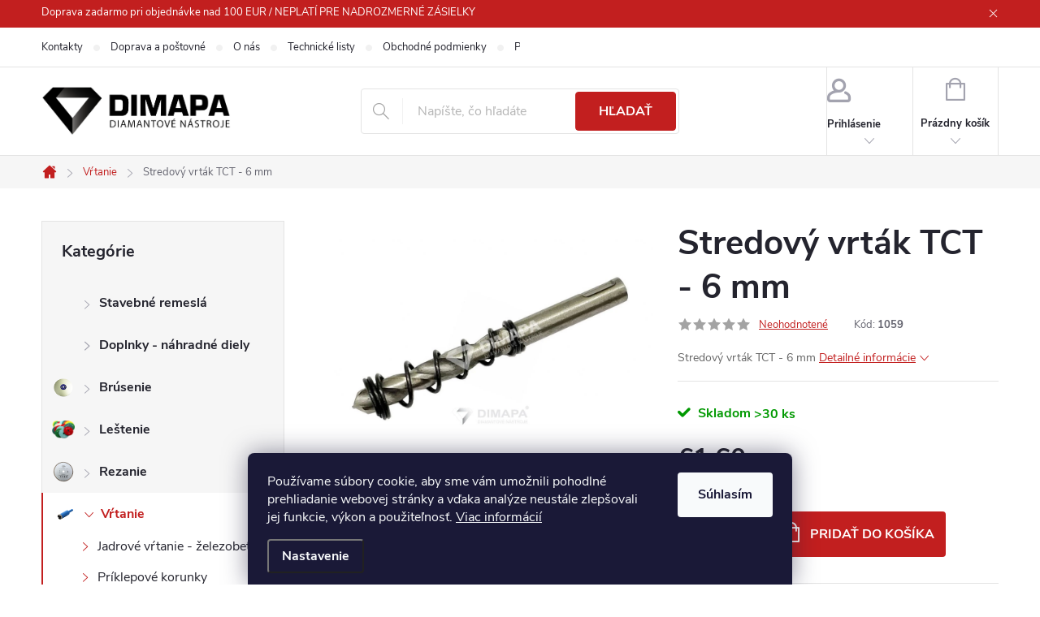

--- FILE ---
content_type: text/html; charset=utf-8
request_url: https://www.dimapa.sk/stredovy-vrtak-tct-6-mm/
body_size: 38028
content:
<!doctype html><html lang="sk" dir="ltr" class="header-background-light external-fonts-loaded"><head><meta charset="utf-8" /><meta name="viewport" content="width=device-width,initial-scale=1" /><title>Stredový vrták TCT - 6 mm - My e-shop</title><link rel="preconnect" href="https://cdn.myshoptet.com" /><link rel="dns-prefetch" href="https://cdn.myshoptet.com" /><link rel="preload" href="https://cdn.myshoptet.com/prj/dist/master/cms/libs/jquery/jquery-1.11.3.min.js" as="script" /><link href="https://cdn.myshoptet.com/prj/dist/master/cms/templates/frontend_templates/shared/css/font-face/source-sans-3.css" rel="stylesheet"><link href="https://cdn.myshoptet.com/prj/dist/master/cms/templates/frontend_templates/shared/css/font-face/exo-2.css" rel="stylesheet"><script>
dataLayer = [];
dataLayer.push({'shoptet' : {
    "pageId": 717,
    "pageType": "productDetail",
    "currency": "EUR",
    "currencyInfo": {
        "decimalSeparator": ",",
        "exchangeRate": 1,
        "priceDecimalPlaces": 2,
        "symbol": "\u20ac",
        "symbolLeft": 1,
        "thousandSeparator": " "
    },
    "language": "sk",
    "projectId": 559804,
    "product": {
        "id": 5181,
        "guid": "750641d8-b219-11ed-a9f1-ecf4bbd49285",
        "hasVariants": false,
        "codes": [
            {
                "code": 1059,
                "quantity": "> 30",
                "stocks": [
                    {
                        "id": "ext",
                        "quantity": "> 30"
                    }
                ]
            }
        ],
        "code": "1059",
        "name": "Stredov\u00fd vrt\u00e1k TCT - 6 mm",
        "appendix": "",
        "weight": 0,
        "currentCategory": "V\u0155tanie",
        "currentCategoryGuid": "ffb63e2e-b218-11ed-8c50-ecf4bbd49285",
        "defaultCategory": "V\u0155tanie",
        "defaultCategoryGuid": "ffb63e2e-b218-11ed-8c50-ecf4bbd49285",
        "currency": "EUR",
        "priceWithVat": 1.6000000000000001
    },
    "stocks": [
        {
            "id": "ext",
            "title": "Sklad",
            "isDeliveryPoint": 0,
            "visibleOnEshop": 1
        }
    ],
    "cartInfo": {
        "id": null,
        "freeShipping": false,
        "freeShippingFrom": 100,
        "leftToFreeGift": {
            "formattedPrice": "\u20ac0",
            "priceLeft": 0
        },
        "freeGift": false,
        "leftToFreeShipping": {
            "priceLeft": 100,
            "dependOnRegion": 0,
            "formattedPrice": "\u20ac100"
        },
        "discountCoupon": [],
        "getNoBillingShippingPrice": {
            "withoutVat": 0,
            "vat": 0,
            "withVat": 0
        },
        "cartItems": [],
        "taxMode": "ORDINARY"
    },
    "cart": [],
    "customer": {
        "priceRatio": 1,
        "priceListId": 1,
        "groupId": null,
        "registered": false,
        "mainAccount": false
    }
}});
dataLayer.push({'cookie_consent' : {
    "marketing": "denied",
    "analytics": "denied"
}});
document.addEventListener('DOMContentLoaded', function() {
    shoptet.consent.onAccept(function(agreements) {
        if (agreements.length == 0) {
            return;
        }
        dataLayer.push({
            'cookie_consent' : {
                'marketing' : (agreements.includes(shoptet.config.cookiesConsentOptPersonalisation)
                    ? 'granted' : 'denied'),
                'analytics': (agreements.includes(shoptet.config.cookiesConsentOptAnalytics)
                    ? 'granted' : 'denied')
            },
            'event': 'cookie_consent'
        });
    });
});
</script>

<!-- Google Tag Manager -->
<script>(function(w,d,s,l,i){w[l]=w[l]||[];w[l].push({'gtm.start':
new Date().getTime(),event:'gtm.js'});var f=d.getElementsByTagName(s)[0],
j=d.createElement(s),dl=l!='dataLayer'?'&l='+l:'';j.async=true;j.src=
'https://www.googletagmanager.com/gtm.js?id='+i+dl;f.parentNode.insertBefore(j,f);
})(window,document,'script','dataLayer','GTM-PXHBT958');</script>
<!-- End Google Tag Manager -->

<meta property="og:type" content="website"><meta property="og:site_name" content="dimapa.sk"><meta property="og:url" content="https://www.dimapa.sk/stredovy-vrtak-tct-6-mm/"><meta property="og:title" content="Stredový vrták TCT - 6 mm - My e-shop"><meta name="author" content="My e-shop"><meta name="web_author" content="Shoptet.sk"><meta name="dcterms.rightsHolder" content="www.dimapa.sk"><meta name="robots" content="index,follow"><meta property="og:image" content="https://cdn.myshoptet.com/usr/www.dimapa.sk/user/shop/big/5181-1_5208-stredovy-vrtak-tct-6-mm.jpg?65e4426f"><meta property="og:description" content="Stredový vrták TCT - 6 mm. Stredový vrták TCT - 6 mm"><meta name="description" content="Stredový vrták TCT - 6 mm. Stredový vrták TCT - 6 mm"><meta property="product:price:amount" content="1.6"><meta property="product:price:currency" content="EUR"><style>:root {--color-primary: #c21f1f;--color-primary-h: 0;--color-primary-s: 72%;--color-primary-l: 44%;--color-primary-hover: #941818;--color-primary-hover-h: 0;--color-primary-hover-s: 72%;--color-primary-hover-l: 34%;--color-secondary: #231f20;--color-secondary-h: 345;--color-secondary-s: 6%;--color-secondary-l: 13%;--color-secondary-hover: #474747;--color-secondary-hover-h: 0;--color-secondary-hover-s: 0%;--color-secondary-hover-l: 28%;--color-tertiary: #231f20;--color-tertiary-h: 345;--color-tertiary-s: 6%;--color-tertiary-l: 13%;--color-tertiary-hover: #ffbb00;--color-tertiary-hover-h: 44;--color-tertiary-hover-s: 100%;--color-tertiary-hover-l: 50%;--color-header-background: #ffffff;--template-font: "Source Sans 3";--template-headings-font: "Exo 2";--header-background-url: url("[data-uri]");--cookies-notice-background: #1A1937;--cookies-notice-color: #F8FAFB;--cookies-notice-button-hover: #f5f5f5;--cookies-notice-link-hover: #27263f;--templates-update-management-preview-mode-content: "Náhľad aktualizácií šablóny je aktívny pre váš prehliadač."}</style>
    <script>var shoptet = shoptet || {};</script>
    <script src="https://cdn.myshoptet.com/prj/dist/master/shop/dist/main-3g-header.js.05f199e7fd2450312de2.js"></script>
<!-- User include --><!-- service 776(417) html code header -->
<link type="text/css" rel="stylesheet" media="all"  href="https://cdn.myshoptet.com/usr/paxio.myshoptet.com/user/documents/blank/style.css?v1602546"/>
<link href="https://cdn.myshoptet.com/prj/dist/master/shop/dist/font-shoptet-11.css.62c94c7785ff2cea73b2.css" rel="stylesheet">
<link href="https://cdn.myshoptet.com/usr/paxio.myshoptet.com/user/documents/blank/ikony.css?v9" rel="stylesheet">
<link type="text/css" rel="stylesheet" media="screen"  href="https://cdn.myshoptet.com/usr/paxio.myshoptet.com/user/documents/blank/preklady.css?v27" />
<link rel="stylesheet" href="https://cdn.myshoptet.com/usr/paxio.myshoptet.com/user/documents/blank/Slider/slick.css" />
<link rel="stylesheet" href="https://cdn.myshoptet.com/usr/paxio.myshoptet.com/user/documents/blank/Slider/slick-theme.css?v4" />
<link rel="stylesheet" href="https://cdn.myshoptet.com/usr/paxio.myshoptet.com/user/documents/blank/Slider/slick-classic.css?v3" />

<!-- api 473(125) html code header -->

                <style>
                    #order-billing-methods .radio-wrapper[data-guid="f0a24942-d85b-11ed-9510-b8ca3a6063f8"]:not(.cgapplepay), #order-billing-methods .radio-wrapper[data-guid="f0b13fe1-d85b-11ed-9510-b8ca3a6063f8"]:not(.cggooglepay) {
                        display: none;
                    }
                </style>
                <script type="text/javascript">
                    document.addEventListener('DOMContentLoaded', function() {
                        if (getShoptetDataLayer('pageType') === 'billingAndShipping') {
                            
                try {
                    if (window.ApplePaySession && window.ApplePaySession.canMakePayments()) {
                        document.querySelector('#order-billing-methods .radio-wrapper[data-guid="f0a24942-d85b-11ed-9510-b8ca3a6063f8"]').classList.add('cgapplepay');
                    }
                } catch (err) {} 
            
                            
                const cgBaseCardPaymentMethod = {
                        type: 'CARD',
                        parameters: {
                            allowedAuthMethods: ["PAN_ONLY", "CRYPTOGRAM_3DS"],
                            allowedCardNetworks: [/*"AMEX", "DISCOVER", "INTERAC", "JCB",*/ "MASTERCARD", "VISA"]
                        }
                };
                
                function cgLoadScript(src, callback)
                {
                    var s,
                        r,
                        t;
                    r = false;
                    s = document.createElement('script');
                    s.type = 'text/javascript';
                    s.src = src;
                    s.onload = s.onreadystatechange = function() {
                        if ( !r && (!this.readyState || this.readyState == 'complete') )
                        {
                            r = true;
                            callback();
                        }
                    };
                    t = document.getElementsByTagName('script')[0];
                    t.parentNode.insertBefore(s, t);
                } 
                
                function cgGetGoogleIsReadyToPayRequest() {
                    return Object.assign(
                        {},
                        {
                            apiVersion: 2,
                            apiVersionMinor: 0
                        },
                        {
                            allowedPaymentMethods: [cgBaseCardPaymentMethod]
                        }
                    );
                }

                function onCgGooglePayLoaded() {
                    let paymentsClient = new google.payments.api.PaymentsClient({environment: 'PRODUCTION'});
                    paymentsClient.isReadyToPay(cgGetGoogleIsReadyToPayRequest()).then(function(response) {
                        if (response.result) {
                            document.querySelector('#order-billing-methods .radio-wrapper[data-guid="f0b13fe1-d85b-11ed-9510-b8ca3a6063f8"]').classList.add('cggooglepay');	 	 	 	 	 
                        }
                    })
                    .catch(function(err) {});
                }
                
                cgLoadScript('https://pay.google.com/gp/p/js/pay.js', onCgGooglePayLoaded);
            
                        }
                    });
                </script> 
                
<!-- service 1228(847) html code header -->
<link 
rel="stylesheet" 
href="https://cdn.myshoptet.com/usr/dmartini.myshoptet.com/user/documents/upload/dmartini/shop_rating/shop_rating.min.css?140"
data-author="Dominik Martini" 
data-author-web="dmartini.cz">
<!-- service 1673(1258) html code header -->
<link 
rel="stylesheet" 
href="https://cdn.myshoptet.com/usr/dmartini.myshoptet.com/user/documents/upload/dmartini/product_rating/product_rating.min.css?90"
data-author="Dominik Martini" 
data-author-web="dmartini.cz">
<!-- service 1863(1428) html code header -->
<script defer src="https://addon.smartform.cz/shoptet/pages/smartform-script?projectId=559804" type="text/javascript"></script>

<script defer src="https://cdn.myshoptet.com/usr/smartform.myshoptet.com/user/documents/shoptet-v1.min.js?v=18" type="text/javascript"></script>
<!-- service 417(71) html code header -->
<style>
@media screen and (max-width: 767px) {
body.sticky-mobile:not(.paxio-merkur):not(.venus) .dropdown {display: none !important;}
body.sticky-mobile:not(.paxio-merkur):not(.venus) .languagesMenu{right: 98px; position: absolute;}
body.sticky-mobile:not(.paxio-merkur):not(.venus) .languagesMenu .caret{display: none !important;}
body.sticky-mobile:not(.paxio-merkur):not(.venus) .languagesMenu.open .languagesMenu__content {display: block;right: 0;left: auto;}
.template-12 #header .site-name {max-width: 40% !important;}
}
@media screen and (-ms-high-contrast: active), (-ms-high-contrast: none) {
.template-12 #header {position: fixed; width: 100%;}
.template-12 #content-wrapper.content-wrapper{padding-top: 80px;}
}
.sticky-mobile #header-image{display: none;}
@media screen and (max-width: 640px) {
.template-04.sticky-mobile #header-cart{position: fixed;top: 3px;right: 92px;}
.template-04.sticky-mobile #header-cart::before {font-size: 32px;}
.template-04.sticky-mobile #header-cart strong{display: none;}
}
@media screen and (min-width: 641px) {
.dklabGarnet #main-wrapper {overflow: visible !important;}
}
.dklabGarnet.sticky-mobile #logo img {top: 0 !important;}
@media screen and (min-width: 768px){
.top-navigation-bar .site-name {display: none;}
}
/*NOVÁ VERZE MOBILNÍ HLAVIČKY*/
@media screen and (max-width: 767px){
.scrolled-down body:not(.ordering-process):not(.search-window-visible) .top-navigation-bar {transform: none !important;}
.scrolled-down body:not(.ordering-process):not(.search-window-visible) #header .site-name {transform: none !important;}
.scrolled-down body:not(.ordering-process):not(.search-window-visible) #header .cart-count {transform: none !important;}
.scrolled-down #header {transform: none !important;}

body.template-11.mobile-header-version-1:not(.paxio-merkur):not(.venus) .top-navigation-bar .site-name{display: none !important;}
body.template-11.mobile-header-version-1:not(.paxio-merkur):not(.venus) #header .cart-count {top: -39px !important;position: absolute !important;}
.template-11.sticky-mobile.mobile-header-version-1 .responsive-tools > a[data-target="search"] {visibility: visible;}
.template-12.mobile-header-version-1 #header{position: fixed !important;}
.template-09.mobile-header-version-1.sticky-mobile .top-nav .subnav-left {visibility: visible;}
}

/*Disco*/
@media screen and (min-width: 768px){
.template-13:not(.jupiter) #header, .template-14 #header{position: sticky;top: 0;z-index: 8;}
.template-14.search-window-visible #header{z-index: 9999;}
body.navigation-hovered::before {z-index: 7;}
/*
.template-13 .top-navigation-bar{z-index: 10000;}
.template-13 .popup-widget {z-index: 10001;}
*/
.scrolled .template-13 #header, .scrolled .template-14 #header{box-shadow: 0 2px 10px rgba(0,0,0,0.1);}
.search-focused::before{z-index: 8;}
.top-navigation-bar{z-index: 9;position: relative;}
.paxio-merkur.top-navigation-menu-visible #header .search-form .form-control {z-index: 1;}
.paxio-merkur.top-navigation-menu-visible .search-form::before {z-index: 1;}
.scrolled .popup-widget.cart-widget {position: fixed;top: 68px !important;}

/* MERKUR */
.paxio-merkur.sticky-mobile.template-11 #oblibeneBtn{line-height: 70px !important;}
}


/* VENUS */
@media screen and (min-width: 768px){
.venus.sticky-mobile:not(.ordering-process) #header {position: fixed !important;width: 100%;transform: none !important;translate: none !important;box-shadow: 0 2px 10px rgba(0,0,0,0.1);visibility: visible !important;opacity: 1 !important;}
.venus.sticky-mobile:not(.ordering-process) .overall-wrapper{padding-top: 160px;}
.venus.sticky-mobile.type-index:not(.ordering-process) .overall-wrapper{padding-top: 85px;}
.venus.sticky-mobile:not(.ordering-process) #content-wrapper.content-wrapper {padding-top: 0 !important;}
}
@media screen and (max-width: 767px){
.template-14 .top-navigation-bar > .site-name{display: none !important;}
.template-14 #header .header-top .header-top-wrapper .site-name{margin: 0;}
}
/* JUPITER */
@media screen and (max-width: 767px){
.scrolled-down body.jupiter:not(.ordering-process):not(.search-window-visible) #header .site-name {-webkit-transform: translateX(-50%) !important;transform: translateX(-50%) !important;}
}
@media screen and (min-width: 768px){
.jupiter.sticky-header #header::after{display: none;}
.jupiter.sticky-header #header{position: fixed; top: 0; width: 100%;z-index: 99;}
.jupiter.sticky-header.ordering-process #header{position: relative;}
.jupiter.sticky-header .overall-wrapper{padding-top: 182px;}
.jupiter.sticky-header.ordering-process .overall-wrapper{padding-top: 0;}
.jupiter.sticky-header #header .header-top {height: 80px;}
}
</style>
<!-- project html code header -->
<link rel="stylesheet" href="/user/documents/upload/DMupravy/dimapa.cz.min.css?190">
<style>
    /* TLAČÍTKA SE ZAOBALENÝMI ROHY */
    .btn:not(.cart-count),
    .compact-form .form-control,
    .pagination > a,
    .pagination > strong,
    a.login-btn {
        border-radius: 4px;
    }

    /* PŘIDÁNÍ E-MAILOVÉ ADRESY DO HLAVIČKY WEBU */
    @media screen and (min-width: 1200px) {
        .top-navigation-bar .project-email {
            display: inline-block;
            font-size: 16px;
            font-weight: bold;
            margin-left: 24px;
            color: var(--color-primary);
        }
        a.project-email::before {
            content: "\e910";
            font-size: 16px;
        }
    }
    @media screen and (min-width: 360px) and (max-width: 767px) {
        .top-navigation-contacts {
            display: block !important;
        }
        .top-navigation-contacts .project-phone {
            display: none !important;
        }
        .top-navigation-contacts .project-email {
            display: block !important;
            position: absolute;
            right: 164px;
            top: 15px;
            color: #a3a3af;
        }
        a.project-email::before {
            content: "\e910";
        }
        .top-navigation-contacts .project-email span {
            display: none;
        }
    }

    /* ZMĚNA BARVY POZADÍ PŘIHLÁŠENÍ K NWL */
    .newsletter {
        background-color: #231f20;
    }

    /*Sjednoceni popisu*/
    .basic-description span,
    .basic-description p {
        font-size: 14px !important;
    }
</style>

<style>
/* Broušenie nožov */
.navigation-in > ul > li > a[href='/brusenie-nozov/']:before,
.menu-helper > ul > li a[href='/brusenie-nozov/']::before,
.categories a[href='/brusenie-nozov/']::before {
    background-image: url("/user/documents/upload/kategorie/broušenínožů.png");
}

/* Broušenie */
.navigation-in > ul > li > a[href='/brusenie/']:before,
.menu-helper > ul > li a[href='/brusenie/']::before,
.categories a[href='/brusenie/']::before {
    background-image: url("/user/documents/upload/kategorie/broušení.png");
}

/* Leštenie */
.navigation-in > ul > li > a[href='/lestenie/']:before,
.menu-helper > ul > li a[href='/lestenie/']::before,
.categories a[href='/lestenie/']::before {
    background-image: url("/user/documents/upload/kategorie/leštění-leštícípady-padynamokro-topqwet.png");
}

/* Rezanie */
.navigation-in > ul > li > a[href='/rezanie/']:before,
.menu-helper > ul > li a[href='/rezanie/']::before,
.categories a[href='/rezanie/']::before {
    background-image: url("/user/documents/upload/kategorie/řezání.png");
}

/* Vŕtanie */
.navigation-in > ul > li > a[href='/vrtanie/']:before,
.menu-helper > ul > li a[href='/vrtanie/']::before,
.categories a[href='/vrtanie/']::before {
    background-image: url("/user/documents/upload/kategorie/vrtání.png");
}

/* Sklenárske náradie */
.navigation-in > ul > li > a[href='/sklenarske-naradie/']:before,
.menu-helper > ul > li a[href='/sklenarske-naradie/']::before,
.categories a[href='/sklenarske-naradie/']::before {
    background-image: url("/user/documents/upload/kategorie/sklenářskénářadí.png");
}

/* Frézovacie nástroje */
.navigation-in > ul > li > a[href='/frezovacie-nastroje/']:before,
.menu-helper > ul > li a[href='/frezovacie-nastroje/']::before,
.categories a[href='/frezovacie-nastroje/']::before {
    background-image: url("/user/documents/upload/kategorie/frézovacínástroje.png");
}

/* Elektrické náradie */
.navigation-in > ul > li > a[href='/elektricke-naradie/']:before,
.menu-helper > ul > li a[href='/elektricke-naradie/']::before,
.categories a[href='/elektricke-naradie/']::before {
    background-image: url("/user/documents/upload/kategorie/elektrickénářadí.png");
}

/* Vybavenie dielne */
.navigation-in > ul > li > a[href='/vybavenie-dielne/']:before,
.menu-helper > ul > li a[href='/vybavenie-dielne/']::before,
.categories a[href='/vybavenie-dielne/']::before {
    background-image: url("/user/documents/upload/kategorie/vybavenídílny-sadynářadí.png");
}

/* Značenie a popisovanie */
.navigation-in > ul > li > a[href='/znacenie-a-popisovanie/']:before,
.menu-helper > ul > li a[href='/znacenie-a-popisovanie/']::before,
.categories a[href='/znacenie-a-popisovanie/']::before {
    background-image: url("/user/documents/upload/kategorie/značení-popisování.png");
}

/* Nože */
.navigation-in > ul > li > a[href='/noze/']:before,
.menu-helper > ul > li a[href='/noze/']::before,
.categories a[href='/noze/']::before {
    background-image: url("/user/documents/upload/kategorie/nože.png");
}

/* Lupy a mikroskopy */
.navigation-in > ul > li > a[href='/lupy-a-mikroskopy/']:before,
.menu-helper > ul > li a[href='/lupy-a-mikroskopy/']::before,
.categories a[href='/lupy-a-mikroskopy/']::before {
    background-image: url("/user/documents/upload/kategorie/lupyamikroskopy.png");
}

/* Opracovanie dreva */
.navigation-in > ul > li > a[href='/opracovanie-dreva/']:before,
.menu-helper > ul > li a[href='/opracovanie-dreva/']::before,
.categories a[href='/opracovanie-dreva/']::before {
    background-image: url("/user/documents/upload/kategorie/opracovánídřeva-pilovýkotouč.png");
}

/* Pneumatické náradie */
.navigation-in > ul > li > a[href='/pneumaticke-naradie/']:before,
.menu-helper > ul > li a[href='/pneumaticke-naradie/']::before,
.categories a[href='/pneumaticke-naradie/']::before {
    background-image: url("/user/documents/upload/kategorie/pneumatickénářadí.png");
}

/* Výpredaj */
.navigation-in > ul > li > a[href='/vypredaj/']:before,
.menu-helper > ul > li a[href='/vypredaj/']::before,
.categories a[href='/vypredaj/']::before {
    background-image: url("/user/documents/upload/kategorie/výprodej.png");
}

/* Elektrické náradie a prístroje */
.navigation-in > ul > li > a[href='/elektricke-naradie-a-pristroje/']:before,
.menu-helper > ul > li a[href='/elektricke-naradie-a-pristroje/']::before,
.categories a[href='/elektricke-naradie-a-pristroje/']::before {
    background-image: url("/user/documents/upload/kategorie/elektrickenaradi.png");
}

/* Podlahové stroje a príslušenstvo */
.navigation-in > ul > li > a[href='/podlahove-stroje-a-prislusenstvo/']:before,
.menu-helper > ul > li a[href='/podlahove-stroje-a-prislusenstvo/']::before,
.categories a[href='/podlahove-stroje-a-prislusenstvo/']::before {
    background-image: url("/user/documents/upload/kategorie/podlahovestrojeaprislusenstvi.png");
}

.navigation-in > ul > li > a[href='/zavitniky/']:before,
.menu-helper > ul > li a[href='/zavitniky/']::before,
.categories a[href='/zavitniky/']::before {
    background-image: url("/user/documents/upload/kategorie/závitníky.png");
}
</style>
<!-- /User include --><link rel="shortcut icon" href="/favicon.ico" type="image/x-icon" /><link rel="canonical" href="https://www.dimapa.sk/stredovy-vrtak-tct-6-mm/" />    <script>
        var _hwq = _hwq || [];
        _hwq.push(['setKey', '6935A7BB8D3E565319218B2EBA64B2EA']);
        _hwq.push(['setTopPos', '200']);
        _hwq.push(['showWidget', '21']);
        (function() {
            var ho = document.createElement('script');
            ho.src = 'https://sk.im9.cz/direct/i/gjs.php?n=wdgt&sak=6935A7BB8D3E565319218B2EBA64B2EA';
            var s = document.getElementsByTagName('script')[0]; s.parentNode.insertBefore(ho, s);
        })();
    </script>
    <!-- Global site tag (gtag.js) - Google Analytics -->
    <script async src="https://www.googletagmanager.com/gtag/js?id=G-K9P9YB7KSC"></script>
    <script>
        
        window.dataLayer = window.dataLayer || [];
        function gtag(){dataLayer.push(arguments);}
        

                    console.debug('default consent data');

            gtag('consent', 'default', {"ad_storage":"denied","analytics_storage":"denied","ad_user_data":"denied","ad_personalization":"denied","wait_for_update":500});
            dataLayer.push({
                'event': 'default_consent'
            });
        
        gtag('js', new Date());

                gtag('config', 'UA-72713566-2', { 'groups': "UA" });
        
                gtag('config', 'G-K9P9YB7KSC', {"groups":"GA4","send_page_view":false,"content_group":"productDetail","currency":"EUR","page_language":"sk"});
        
                gtag('config', 'AW-871511383', {"allow_enhanced_conversions":true});
        
        
        
        
        
                    gtag('event', 'page_view', {"send_to":"GA4","page_language":"sk","content_group":"productDetail","currency":"EUR"});
        
                gtag('set', 'currency', 'EUR');

        gtag('event', 'view_item', {
            "send_to": "UA",
            "items": [
                {
                    "id": "1059",
                    "name": "Stredov\u00fd vrt\u00e1k TCT - 6 mm",
                    "category": "V\u0155tanie",
                                                            "price": 1.33
                }
            ]
        });
        
        
        
        
        
                    gtag('event', 'view_item', {"send_to":"GA4","page_language":"sk","content_group":"productDetail","value":1.3300000000000001,"currency":"EUR","items":[{"item_id":"1059","item_name":"Stredov\u00fd vrt\u00e1k TCT - 6 mm","item_category":"V\u0155tanie","price":1.3300000000000001,"quantity":1,"index":0}]});
        
        
        
        
        
        
        
        document.addEventListener('DOMContentLoaded', function() {
            if (typeof shoptet.tracking !== 'undefined') {
                for (var id in shoptet.tracking.bannersList) {
                    gtag('event', 'view_promotion', {
                        "send_to": "UA",
                        "promotions": [
                            {
                                "id": shoptet.tracking.bannersList[id].id,
                                "name": shoptet.tracking.bannersList[id].name,
                                "position": shoptet.tracking.bannersList[id].position
                            }
                        ]
                    });
                }
            }

            shoptet.consent.onAccept(function(agreements) {
                if (agreements.length !== 0) {
                    console.debug('gtag consent accept');
                    var gtagConsentPayload =  {
                        'ad_storage': agreements.includes(shoptet.config.cookiesConsentOptPersonalisation)
                            ? 'granted' : 'denied',
                        'analytics_storage': agreements.includes(shoptet.config.cookiesConsentOptAnalytics)
                            ? 'granted' : 'denied',
                                                                                                'ad_user_data': agreements.includes(shoptet.config.cookiesConsentOptPersonalisation)
                            ? 'granted' : 'denied',
                        'ad_personalization': agreements.includes(shoptet.config.cookiesConsentOptPersonalisation)
                            ? 'granted' : 'denied',
                        };
                    console.debug('update consent data', gtagConsentPayload);
                    gtag('consent', 'update', gtagConsentPayload);
                    dataLayer.push(
                        { 'event': 'update_consent' }
                    );
                }
            });
        });
    </script>
<script>
    (function(t, r, a, c, k, i, n, g) { t['ROIDataObject'] = k;
    t[k]=t[k]||function(){ (t[k].q=t[k].q||[]).push(arguments) },t[k].c=i;n=r.createElement(a),
    g=r.getElementsByTagName(a)[0];n.async=1;n.src=c;g.parentNode.insertBefore(n,g)
    })(window, document, 'script', '//www.heureka.sk/ocm/sdk.js?source=shoptet&version=2&page=product_detail', 'heureka', 'sk');

    heureka('set_user_consent', 0);
</script>
</head><body class="desktop id-717 in-vrtanie template-11 type-product type-detail multiple-columns-body columns-mobile-2 columns-3 blank-mode blank-mode-css ums_forms_redesign--off ums_a11y_category_page--on ums_discussion_rating_forms--off ums_flags_display_unification--on ums_a11y_login--on mobile-header-version-1">
        <div id="fb-root"></div>
        <script>
            window.fbAsyncInit = function() {
                FB.init({
//                    appId            : 'your-app-id',
                    autoLogAppEvents : true,
                    xfbml            : true,
                    version          : 'v19.0'
                });
            };
        </script>
        <script async defer crossorigin="anonymous" src="https://connect.facebook.net/sk_SK/sdk.js"></script>
<!-- Google Tag Manager (noscript) -->
<noscript><iframe src="https://www.googletagmanager.com/ns.html?id=GTM-PXHBT958"
height="0" width="0" style="display:none;visibility:hidden"></iframe></noscript>
<!-- End Google Tag Manager (noscript) -->

    <div class="siteCookies siteCookies--bottom siteCookies--dark js-siteCookies" role="dialog" data-testid="cookiesPopup" data-nosnippet>
        <div class="siteCookies__form">
            <div class="siteCookies__content">
                <div class="siteCookies__text">
                    Používame súbory cookie, aby sme vám umožnili pohodlné prehliadanie webovej stránky a vďaka analýze neustále zlepšovali jej funkcie, výkon a použiteľnosť. <a href="/podmienky-ochrany-osobnych-udajov/" target="_blank" rel="noopener noreferrer">Viac informácií</a>
                </div>
                <p class="siteCookies__links">
                    <button class="siteCookies__link js-cookies-settings" aria-label="Nastavenia cookies" data-testid="cookiesSettings">Nastavenie</button>
                </p>
            </div>
            <div class="siteCookies__buttonWrap">
                                <button class="siteCookies__button js-cookiesConsentSubmit" value="all" aria-label="Prijať cookies" data-testid="buttonCookiesAccept">Súhlasím</button>
            </div>
        </div>
        <script>
            document.addEventListener("DOMContentLoaded", () => {
                const siteCookies = document.querySelector('.js-siteCookies');
                document.addEventListener("scroll", shoptet.common.throttle(() => {
                    const st = document.documentElement.scrollTop;
                    if (st > 1) {
                        siteCookies.classList.add('siteCookies--scrolled');
                    } else {
                        siteCookies.classList.remove('siteCookies--scrolled');
                    }
                }, 100));
            });
        </script>
    </div>
<a href="#content" class="skip-link sr-only">Prejsť na obsah</a><div class="overall-wrapper"><div class="site-msg information"><div class="container"><div class="text">Doprava zadarmo pri objednávke nad 100 EUR / NEPLATÍ PRE NADROZMERNÉ ZÁSIELKY</div><div class="close js-close-information-msg"></div></div></div><div class="user-action"><div class="container">
    <div class="user-action-in">
                    <div id="login" class="user-action-login popup-widget login-widget" role="dialog" aria-labelledby="loginHeading">
        <div class="popup-widget-inner">
                            <h2 id="loginHeading">Prihlásenie k vášmu účtu</h2><div id="customerLogin"><form action="/action/Customer/Login/" method="post" id="formLoginIncluded" class="csrf-enabled formLogin" data-testid="formLogin"><input type="hidden" name="referer" value="" /><div class="form-group"><div class="input-wrapper email js-validated-element-wrapper no-label"><input type="email" name="email" class="form-control" autofocus placeholder="E-mailová adresa (napr. jan@novak.sk)" data-testid="inputEmail" autocomplete="email" required /></div></div><div class="form-group"><div class="input-wrapper password js-validated-element-wrapper no-label"><input type="password" name="password" class="form-control" placeholder="Heslo" data-testid="inputPassword" autocomplete="current-password" required /><span class="no-display">Nemôžete vyplniť toto pole</span><input type="text" name="surname" value="" class="no-display" /></div></div><div class="form-group"><div class="login-wrapper"><button type="submit" class="btn btn-secondary btn-text btn-login" data-testid="buttonSubmit">Prihlásiť sa</button><div class="password-helper"><a href="/registracia/" data-testid="signup" rel="nofollow">Nová registrácia</a><a href="/klient/zabudnute-heslo/" rel="nofollow">Zabudnuté heslo</a></div></div></div></form>
</div>                    </div>
    </div>

                            <div id="cart-widget" class="user-action-cart popup-widget cart-widget loader-wrapper" data-testid="popupCartWidget" role="dialog" aria-hidden="true">
    <div class="popup-widget-inner cart-widget-inner place-cart-here">
        <div class="loader-overlay">
            <div class="loader"></div>
        </div>
    </div>

    <div class="cart-widget-button">
        <a href="/kosik/" class="btn btn-conversion" id="continue-order-button" rel="nofollow" data-testid="buttonNextStep">Pokračovať do košíka</a>
    </div>
</div>
            </div>
</div>
</div><div class="top-navigation-bar" data-testid="topNavigationBar">

    <div class="container">

        <div class="top-navigation-contacts">
            <strong>Zákaznícka podpora:</strong><a href="tel:+420777121500" class="project-phone" aria-label="Zavolať na +420777121500" data-testid="contactboxPhone"><span>+420 777 121 500</span></a><a href="mailto:info@dimapa.cz" class="project-email" data-testid="contactboxEmail"><span>info@dimapa.cz</span></a>        </div>

                            <div class="top-navigation-menu">
                <div class="top-navigation-menu-trigger"></div>
                <ul class="top-navigation-bar-menu">
                                            <li class="top-navigation-menu-item-29">
                            <a href="/kontakty/">Kontakty</a>
                        </li>
                                            <li class="top-navigation-menu-item-711">
                            <a href="/doprava-postovne/">Doprava a poštovné</a>
                        </li>
                                            <li class="top-navigation-menu-item-708">
                            <a href="/o-nas/">O nás</a>
                        </li>
                                            <li class="top-navigation-menu-item-1757">
                            <a href="/technicke-listy/">Technické listy</a>
                        </li>
                                            <li class="top-navigation-menu-item-39">
                            <a href="/obchodne-podmienky/">Obchodné podmienky</a>
                        </li>
                                            <li class="top-navigation-menu-item-691">
                            <a href="/podmienky-ochrany-osobnych-udajov/">Podmienky ochrany osobných údajov</a>
                        </li>
                                    </ul>
                <ul class="top-navigation-bar-menu-helper"></ul>
            </div>
        
        <div class="top-navigation-tools">
            <div class="responsive-tools">
                <a href="#" class="toggle-window" data-target="search" aria-label="Hľadať" data-testid="linkSearchIcon"></a>
                                                            <a href="#" class="toggle-window" data-target="login"></a>
                                                    <a href="#" class="toggle-window" data-target="navigation" aria-label="Menu" data-testid="hamburgerMenu"></a>
            </div>
                        <button class="top-nav-button top-nav-button-login toggle-window" type="button" data-target="login" aria-haspopup="dialog" aria-controls="login" aria-expanded="false" data-testid="signin"><span>Prihlásenie</span></button>        </div>

    </div>

</div>
<header id="header"><div class="container navigation-wrapper">
    <div class="header-top">
        <div class="site-name-wrapper">
            <div class="site-name"><a href="/" data-testid="linkWebsiteLogo"><img src="https://cdn.myshoptet.com/usr/www.dimapa.sk/user/logos/dimapa_logo.png" alt="My e-shop" fetchpriority="low" /></a></div>        </div>
        <div class="search" itemscope itemtype="https://schema.org/WebSite">
            <meta itemprop="headline" content="Vŕtanie"/><meta itemprop="url" content="https://www.dimapa.sk"/><meta itemprop="text" content="Stredový vrták TCT - 6 mm. Stredový vrták TCT - 6 mm"/>            <form action="/action/ProductSearch/prepareString/" method="post"
    id="formSearchForm" class="search-form compact-form js-search-main"
    itemprop="potentialAction" itemscope itemtype="https://schema.org/SearchAction" data-testid="searchForm">
    <fieldset>
        <meta itemprop="target"
            content="https://www.dimapa.sk/vyhladavanie/?string={string}"/>
        <input type="hidden" name="language" value="sk"/>
        
            
<input
    type="search"
    name="string"
        class="query-input form-control search-input js-search-input"
    placeholder="Napíšte, čo hľadáte"
    autocomplete="off"
    required
    itemprop="query-input"
    aria-label="Vyhľadávanie"
    data-testid="searchInput"
>
            <button type="submit" class="btn btn-default" data-testid="searchBtn">Hľadať</button>
        
    </fieldset>
</form>
        </div>
        <div class="navigation-buttons">
                
    <a href="/kosik/" class="btn btn-icon toggle-window cart-count" data-target="cart" data-hover="true" data-redirect="true" data-testid="headerCart" rel="nofollow" aria-haspopup="dialog" aria-expanded="false" aria-controls="cart-widget">
        
                <span class="sr-only">Nákupný košík</span>
        
            <span class="cart-price visible-lg-inline-block" data-testid="headerCartPrice">
                                    Prázdny košík                            </span>
        
    
            </a>
        </div>
    </div>
    <nav id="navigation" aria-label="Hlavné menu" data-collapsible="true"><div class="navigation-in menu"><ul class="menu-level-1" role="menubar" data-testid="headerMenuItems"><li class="menu-item-2070 ext" role="none"><a href="/stavebne-remesla/" data-testid="headerMenuItem" role="menuitem" aria-haspopup="true" aria-expanded="false"><b>Stavebné remeslá</b><span class="submenu-arrow"></span></a><ul class="menu-level-2" aria-label="Stavebné remeslá" tabindex="-1" role="menu"><li class="menu-item-2073" role="none"><a href="/obkladac/" class="menu-image" data-testid="headerMenuItem" tabindex="-1" aria-hidden="true"><img src="data:image/svg+xml,%3Csvg%20width%3D%22140%22%20height%3D%22100%22%20xmlns%3D%22http%3A%2F%2Fwww.w3.org%2F2000%2Fsvg%22%3E%3C%2Fsvg%3E" alt="" aria-hidden="true" width="140" height="100"  data-src="https://cdn.myshoptet.com/prj/dist/master/cms/templates/frontend_templates/00/img/folder.svg" fetchpriority="low" /></a><div><a href="/obkladac/" data-testid="headerMenuItem" role="menuitem"><span>Obkladač</span></a>
                        </div></li></ul></li>
<li class="menu-item-2076" role="none"><a href="/doplnky-nahradne-diely-2/" data-testid="headerMenuItem" role="menuitem" aria-expanded="false"><b>Doplnky - náhradné diely</b></a></li>
<li class="menu-item-732 ext" role="none"><a href="/brusenie/" data-testid="headerMenuItem" role="menuitem" aria-haspopup="true" aria-expanded="false"><b>Brúsenie</b><span class="submenu-arrow"></span></a><ul class="menu-level-2" aria-label="Brúsenie" tabindex="-1" role="menu"><li class="menu-item-1986 has-third-level" role="none"><a href="/strojne-kotuce-cbn--amp--dia/" class="menu-image" data-testid="headerMenuItem" tabindex="-1" aria-hidden="true"><img src="data:image/svg+xml,%3Csvg%20width%3D%22140%22%20height%3D%22100%22%20xmlns%3D%22http%3A%2F%2Fwww.w3.org%2F2000%2Fsvg%22%3E%3C%2Fsvg%3E" alt="" aria-hidden="true" width="140" height="100"  data-src="https://cdn.myshoptet.com/usr/www.dimapa.sk/user/categories/thumb/strojni_kotouc.png" fetchpriority="low" /></a><div><a href="/strojne-kotuce-cbn--amp--dia/" data-testid="headerMenuItem" role="menuitem"><span>Strojné kotúče CBN &amp; DIA FAV</span></a>
                                                    <ul class="menu-level-3" role="menu">
                                                                    <li class="menu-item-1989" role="none">
                                        <a href="/1a1-obvodovy-kotuc-2/" data-testid="headerMenuItem" role="menuitem">
                                            1A1 Obvodový kotúč</a>,                                    </li>
                                                                    <li class="menu-item-1992" role="none">
                                        <a href="/11v9-miskove-kotuce-2/" data-testid="headerMenuItem" role="menuitem">
                                            11V9 Miskové kotúče</a>,                                    </li>
                                                                    <li class="menu-item-1995" role="none">
                                        <a href="/12a2-miskove-kotuce-2/" data-testid="headerMenuItem" role="menuitem">
                                            12A2 Miskové kotúče</a>,                                    </li>
                                                                    <li class="menu-item-1998" role="none">
                                        <a href="/12r4-tanierove-kotuce-2/" data-testid="headerMenuItem" role="menuitem">
                                            12R4 Tanierové kotúče</a>,                                    </li>
                                                                    <li class="menu-item-2001" role="none">
                                        <a href="/3a1-obvodovy-kotuc-2/" data-testid="headerMenuItem" role="menuitem">
                                            3A1 Obvodový kotúč</a>,                                    </li>
                                                                    <li class="menu-item-2004" role="none">
                                        <a href="/4b2-tanierove-kotuce-2/" data-testid="headerMenuItem" role="menuitem">
                                            4B2 Tanierové kotúče</a>,                                    </li>
                                                                    <li class="menu-item-2007" role="none">
                                        <a href="/6a2-ploche-zapustene-kotuce-2/" data-testid="headerMenuItem" role="menuitem">
                                            6A2 Ploché zapustené kotúče</a>,                                    </li>
                                                                    <li class="menu-item-2010" role="none">
                                        <a href="/9a3-obojstranny-kotuc-2/" data-testid="headerMenuItem" role="menuitem">
                                            9A3 Obojstranný kotúč</a>,                                    </li>
                                                                    <li class="menu-item-2061" role="none">
                                        <a href="/diamantove-kotuce-vypredaj-skl--zasob/" data-testid="headerMenuItem" role="menuitem">
                                            Diamantové kotúče - výpredaj skl. zásob</a>,                                    </li>
                                                                    <li class="menu-item-2064" role="none">
                                        <a href="/diamantove-kotuce-bazar/" data-testid="headerMenuItem" role="menuitem">
                                            Diamantové kotúče - bazár</a>                                    </li>
                                                            </ul>
                        </div></li><li class="menu-item-1722 has-third-level" role="none"><a href="/kotuce-sklo--mineraly--karbid/" class="menu-image" data-testid="headerMenuItem" tabindex="-1" aria-hidden="true"><img src="data:image/svg+xml,%3Csvg%20width%3D%22140%22%20height%3D%22100%22%20xmlns%3D%22http%3A%2F%2Fwww.w3.org%2F2000%2Fsvg%22%3E%3C%2Fsvg%3E" alt="" aria-hidden="true" width="140" height="100"  data-src="https://cdn.myshoptet.com/usr/www.dimapa.sk/user/categories/thumb/brou__en__-kotou__esklo-miner__ly-karbid.jpg" fetchpriority="low" /></a><div><a href="/kotuce-sklo--mineraly--karbid/" data-testid="headerMenuItem" role="menuitem"><span>Kotúče sklo, minerály, karbid</span></a>
                                                    <ul class="menu-level-3" role="menu">
                                                                    <li class="menu-item-1725" role="none">
                                        <a href="/100-mm/" data-testid="headerMenuItem" role="menuitem">
                                            100 mm</a>,                                    </li>
                                                                    <li class="menu-item-1731" role="none">
                                        <a href="/150mm-2/" data-testid="headerMenuItem" role="menuitem">
                                            150mm</a>,                                    </li>
                                                                    <li class="menu-item-1734" role="none">
                                        <a href="/200mm/" data-testid="headerMenuItem" role="menuitem">
                                            200mm</a>                                    </li>
                                                            </ul>
                        </div></li><li class="menu-item-1535 has-third-level" role="none"><a href="/brusky-2/" class="menu-image" data-testid="headerMenuItem" tabindex="-1" aria-hidden="true"><img src="data:image/svg+xml,%3Csvg%20width%3D%22140%22%20height%3D%22100%22%20xmlns%3D%22http%3A%2F%2Fwww.w3.org%2F2000%2Fsvg%22%3E%3C%2Fsvg%3E" alt="" aria-hidden="true" width="140" height="100"  data-src="https://cdn.myshoptet.com/usr/www.dimapa.sk/user/categories/thumb/br__senie-br__sky.png" fetchpriority="low" /></a><div><a href="/brusky-2/" data-testid="headerMenuItem" role="menuitem"><span>Brúsky</span></a>
                                                    <ul class="menu-level-3" role="menu">
                                                                    <li class="menu-item-1932" role="none">
                                        <a href="/brusne-kamene-pdt-tools/" data-testid="headerMenuItem" role="menuitem">
                                            Brúsne kamene PDT TOOLS</a>                                    </li>
                                                            </ul>
                        </div></li><li class="menu-item-735" role="none"><a href="/pilniky/" class="menu-image" data-testid="headerMenuItem" tabindex="-1" aria-hidden="true"><img src="data:image/svg+xml,%3Csvg%20width%3D%22140%22%20height%3D%22100%22%20xmlns%3D%22http%3A%2F%2Fwww.w3.org%2F2000%2Fsvg%22%3E%3C%2Fsvg%3E" alt="" aria-hidden="true" width="140" height="100"  data-src="https://cdn.myshoptet.com/usr/www.dimapa.sk/user/categories/thumb/pilniky_rasple_dimapa-1.jpg" fetchpriority="low" /></a><div><a href="/pilniky/" data-testid="headerMenuItem" role="menuitem"><span>Pilníky</span></a>
                        </div></li><li class="menu-item-1983" role="none"><a href="/frezy-2/" class="menu-image" data-testid="headerMenuItem" tabindex="-1" aria-hidden="true"><img src="data:image/svg+xml,%3Csvg%20width%3D%22140%22%20height%3D%22100%22%20xmlns%3D%22http%3A%2F%2Fwww.w3.org%2F2000%2Fsvg%22%3E%3C%2Fsvg%3E" alt="" aria-hidden="true" width="140" height="100"  data-src="https://cdn.myshoptet.com/usr/www.dimapa.sk/user/categories/thumb/teliska.png" fetchpriority="low" /></a><div><a href="/frezy-2/" data-testid="headerMenuItem" role="menuitem"><span>Frézy a telieska FAV</span></a>
                        </div></li><li class="menu-item-1665" role="none"><a href="/diamantove-hubky-3/" class="menu-image" data-testid="headerMenuItem" tabindex="-1" aria-hidden="true"><img src="data:image/svg+xml,%3Csvg%20width%3D%22140%22%20height%3D%22100%22%20xmlns%3D%22http%3A%2F%2Fwww.w3.org%2F2000%2Fsvg%22%3E%3C%2Fsvg%3E" alt="" aria-hidden="true" width="140" height="100"  data-src="https://cdn.myshoptet.com/usr/www.dimapa.sk/user/categories/thumb/houbicky_dimapa_diamantove-1.jpeg" fetchpriority="low" /></a><div><a href="/diamantove-hubky-3/" data-testid="headerMenuItem" role="menuitem"><span>Diamantové hubky</span></a>
                        </div></li><li class="menu-item-780" role="none"><a href="/stavebne-kotuce/" class="menu-image" data-testid="headerMenuItem" tabindex="-1" aria-hidden="true"><img src="data:image/svg+xml,%3Csvg%20width%3D%22140%22%20height%3D%22100%22%20xmlns%3D%22http%3A%2F%2Fwww.w3.org%2F2000%2Fsvg%22%3E%3C%2Fsvg%3E" alt="" aria-hidden="true" width="140" height="100"  data-src="https://cdn.myshoptet.com/usr/www.dimapa.sk/user/categories/thumb/br__senie-stavebn__kot____e.png" fetchpriority="low" /></a><div><a href="/stavebne-kotuce/" data-testid="headerMenuItem" role="menuitem"><span>Stavebné kotúče</span></a>
                        </div></li><li class="menu-item-1650" role="none"><a href="/orovnavac-brusnych-kotucov-2/" class="menu-image" data-testid="headerMenuItem" tabindex="-1" aria-hidden="true"><img src="data:image/svg+xml,%3Csvg%20width%3D%22140%22%20height%3D%22100%22%20xmlns%3D%22http%3A%2F%2Fwww.w3.org%2F2000%2Fsvg%22%3E%3C%2Fsvg%3E" alt="" aria-hidden="true" width="140" height="100"  data-src="https://cdn.myshoptet.com/usr/www.dimapa.sk/user/categories/thumb/brou__en__-orovn__va__ebrusn__chkotou____.jpg" fetchpriority="low" /></a><div><a href="/orovnavac-brusnych-kotucov-2/" data-testid="headerMenuItem" role="menuitem"><span>Orovnávač brúsnych kotúčov</span></a>
                        </div></li><li class="menu-item-966" role="none"><a href="/rotacne-kefy/" class="menu-image" data-testid="headerMenuItem" tabindex="-1" aria-hidden="true"><img src="data:image/svg+xml,%3Csvg%20width%3D%22140%22%20height%3D%22100%22%20xmlns%3D%22http%3A%2F%2Fwww.w3.org%2F2000%2Fsvg%22%3E%3C%2Fsvg%3E" alt="" aria-hidden="true" width="140" height="100"  data-src="https://cdn.myshoptet.com/usr/www.dimapa.sk/user/categories/thumb/br__senie-rota__n__kefy.png" fetchpriority="low" /></a><div><a href="/rotacne-kefy/" data-testid="headerMenuItem" role="menuitem"><span>Rotačné kefy</span></a>
                        </div></li><li class="menu-item-972" role="none"><a href="/smirglove-kotuce/" class="menu-image" data-testid="headerMenuItem" tabindex="-1" aria-hidden="true"><img src="data:image/svg+xml,%3Csvg%20width%3D%22140%22%20height%3D%22100%22%20xmlns%3D%22http%3A%2F%2Fwww.w3.org%2F2000%2Fsvg%22%3E%3C%2Fsvg%3E" alt="" aria-hidden="true" width="140" height="100"  data-src="https://cdn.myshoptet.com/usr/www.dimapa.sk/user/categories/thumb/br__senie-__mirglov__kot____e.png" fetchpriority="low" /></a><div><a href="/smirglove-kotuce/" data-testid="headerMenuItem" role="menuitem"><span>Šmirglové kotúče</span></a>
                        </div></li><li class="menu-item-1380" role="none"><a href="/kotuce-na-obklady/" class="menu-image" data-testid="headerMenuItem" tabindex="-1" aria-hidden="true"><img src="data:image/svg+xml,%3Csvg%20width%3D%22140%22%20height%3D%22100%22%20xmlns%3D%22http%3A%2F%2Fwww.w3.org%2F2000%2Fsvg%22%3E%3C%2Fsvg%3E" alt="" aria-hidden="true" width="140" height="100"  data-src="https://cdn.myshoptet.com/usr/www.dimapa.sk/user/categories/thumb/br__senie-kot____enaobklady.png" fetchpriority="low" /></a><div><a href="/kotuce-na-obklady/" data-testid="headerMenuItem" role="menuitem"><span>Kotúče na obklady FAV</span></a>
                        </div></li><li class="menu-item-2046" role="none"><a href="/karbidove-nastroje/" class="menu-image" data-testid="headerMenuItem" tabindex="-1" aria-hidden="true"><img src="data:image/svg+xml,%3Csvg%20width%3D%22140%22%20height%3D%22100%22%20xmlns%3D%22http%3A%2F%2Fwww.w3.org%2F2000%2Fsvg%22%3E%3C%2Fsvg%3E" alt="" aria-hidden="true" width="140" height="100"  data-src="https://cdn.myshoptet.com/usr/www.dimapa.sk/user/categories/thumb/photoroom_20250618_083630.jpeg" fetchpriority="low" /></a><div><a href="/karbidove-nastroje/" data-testid="headerMenuItem" role="menuitem"><span>Karbidové nástroje</span></a>
                        </div></li><li class="menu-item-1308" role="none"><a href="/unasace-2/" class="menu-image" data-testid="headerMenuItem" tabindex="-1" aria-hidden="true"><img src="data:image/svg+xml,%3Csvg%20width%3D%22140%22%20height%3D%22100%22%20xmlns%3D%22http%3A%2F%2Fwww.w3.org%2F2000%2Fsvg%22%3E%3C%2Fsvg%3E" alt="" aria-hidden="true" width="140" height="100"  data-src="https://cdn.myshoptet.com/usr/www.dimapa.sk/user/categories/thumb/br__enie-un____a__e.png" fetchpriority="low" /></a><div><a href="/unasace-2/" data-testid="headerMenuItem" role="menuitem"><span>Unášače</span></a>
                        </div></li></ul></li>
<li class="menu-item-744 ext" role="none"><a href="/lestenie/" data-testid="headerMenuItem" role="menuitem" aria-haspopup="true" aria-expanded="false"><b>Leštenie</b><span class="submenu-arrow"></span></a><ul class="menu-level-2" aria-label="Leštenie" tabindex="-1" role="menu"><li class="menu-item-747 has-third-level" role="none"><a href="/lapovacie-pasty-pre-lestenie/" class="menu-image" data-testid="headerMenuItem" tabindex="-1" aria-hidden="true"><img src="data:image/svg+xml,%3Csvg%20width%3D%22140%22%20height%3D%22100%22%20xmlns%3D%22http%3A%2F%2Fwww.w3.org%2F2000%2Fsvg%22%3E%3C%2Fsvg%3E" alt="" aria-hidden="true" width="140" height="100"  data-src="https://cdn.myshoptet.com/usr/www.dimapa.sk/user/categories/thumb/le__tenie-lapovaciepastyprele__tenie.png" fetchpriority="low" /></a><div><a href="/lapovacie-pasty-pre-lestenie/" data-testid="headerMenuItem" role="menuitem"><span>Lapovacie pasty pre leštenie</span></a>
                                                    <ul class="menu-level-3" role="menu">
                                                                    <li class="menu-item-2037" role="none">
                                        <a href="/20-gramov/" data-testid="headerMenuItem" role="menuitem">
                                            20g Balenie</a>,                                    </li>
                                                                    <li class="menu-item-1511" role="none">
                                        <a href="/balenie-5-g/" data-testid="headerMenuItem" role="menuitem">
                                            5g Balenie</a>                                    </li>
                                                            </ul>
                        </div></li><li class="menu-item-1653 has-third-level" role="none"><a href="/lestiaci-pady-zipy-2/" class="menu-image" data-testid="headerMenuItem" tabindex="-1" aria-hidden="true"><img src="data:image/svg+xml,%3Csvg%20width%3D%22140%22%20height%3D%22100%22%20xmlns%3D%22http%3A%2F%2Fwww.w3.org%2F2000%2Fsvg%22%3E%3C%2Fsvg%3E" alt="" aria-hidden="true" width="140" height="100"  data-src="https://cdn.myshoptet.com/usr/www.dimapa.sk/user/categories/thumb/menu_22_93_2_pady-1.png" fetchpriority="low" /></a><div><a href="/lestiaci-pady-zipy-2/" data-testid="headerMenuItem" role="menuitem"><span>Leštiaci pady - zipy FAV</span></a>
                                                    <ul class="menu-level-3" role="menu">
                                                                    <li class="menu-item-1659" role="none">
                                        <a href="/pady-na-mokro-topq-wet-2/" data-testid="headerMenuItem" role="menuitem">
                                            Pady na mokro - TopQ WET</a>,                                    </li>
                                                                    <li class="menu-item-1680" role="none">
                                        <a href="/pady-na-sucho-topq-dry-2/" data-testid="headerMenuItem" role="menuitem">
                                            Pady na sucho - TopQ DRY</a>,                                    </li>
                                                                    <li class="menu-item-1656" role="none">
                                        <a href="/univerzalne-pady-wet-dry-2/" data-testid="headerMenuItem" role="menuitem">
                                            Univerzálné pady WET &amp; DRY</a>,                                    </li>
                                                                    <li class="menu-item-1743" role="none">
                                        <a href="/podlozky-na-hrubu-tazbu-topq-hard/" data-testid="headerMenuItem" role="menuitem">
                                            Podložky na hrubý úber - TopQ Hard</a>,                                    </li>
                                                                    <li class="menu-item-1674" role="none">
                                        <a href="/podlahove-pady-topq10-2/" data-testid="headerMenuItem" role="menuitem">
                                            Podlahové pady TopQ10</a>,                                    </li>
                                                                    <li class="menu-item-1701" role="none">
                                        <a href="/premiove-pady-topq-250mm/" data-testid="headerMenuItem" role="menuitem">
                                            250mm podlahové pady - TopQ 250mm</a>,                                    </li>
                                                                    <li class="menu-item-1740" role="none">
                                        <a href="/antikvariat-2/" data-testid="headerMenuItem" role="menuitem">
                                            Antikovanie</a>                                    </li>
                                                            </ul>
                        </div></li><li class="menu-item-975 has-third-level" role="none"><a href="/pilniky-zo-sklenych-vlakien/" class="menu-image" data-testid="headerMenuItem" tabindex="-1" aria-hidden="true"><img src="data:image/svg+xml,%3Csvg%20width%3D%22140%22%20height%3D%22100%22%20xmlns%3D%22http%3A%2F%2Fwww.w3.org%2F2000%2Fsvg%22%3E%3C%2Fsvg%3E" alt="" aria-hidden="true" width="140" height="100"  data-src="https://cdn.myshoptet.com/usr/www.dimapa.sk/user/categories/thumb/le__tenie-piln__kyzosklen__chvl___kien.png" fetchpriority="low" /></a><div><a href="/pilniky-zo-sklenych-vlakien/" data-testid="headerMenuItem" role="menuitem"><span>Pilníky zo sklených vlákien</span></a>
                                                    <ul class="menu-level-3" role="menu">
                                                                    <li class="menu-item-996" role="none">
                                        <a href="/ceraton/" data-testid="headerMenuItem" role="menuitem">
                                            CERATON</a>,                                    </li>
                                                                    <li class="menu-item-993" role="none">
                                        <a href="/xebec/" data-testid="headerMenuItem" role="menuitem">
                                            XEBEC</a>,                                    </li>
                                                                    <li class="menu-item-984" role="none">
                                        <a href="/yfs/" data-testid="headerMenuItem" role="menuitem">
                                            YFS</a>,                                    </li>
                                                                    <li class="menu-item-1197" role="none">
                                        <a href="/dimapa/" data-testid="headerMenuItem" role="menuitem">
                                            DIMAPA</a>,                                    </li>
                                                                    <li class="menu-item-978" role="none">
                                        <a href="/drziaky/" data-testid="headerMenuItem" role="menuitem">
                                            Držiaky</a>                                    </li>
                                                            </ul>
                        </div></li><li class="menu-item-1200 has-third-level" role="none"><a href="/pevne-lestiace-kotuce/" class="menu-image" data-testid="headerMenuItem" tabindex="-1" aria-hidden="true"><img src="data:image/svg+xml,%3Csvg%20width%3D%22140%22%20height%3D%22100%22%20xmlns%3D%22http%3A%2F%2Fwww.w3.org%2F2000%2Fsvg%22%3E%3C%2Fsvg%3E" alt="" aria-hidden="true" width="140" height="100"  data-src="https://cdn.myshoptet.com/usr/www.dimapa.sk/user/categories/thumb/le__tenie-pevn__le__tiacekot____e.png" fetchpriority="low" /></a><div><a href="/pevne-lestiace-kotuce/" data-testid="headerMenuItem" role="menuitem"><span>Pevné leštiace kotúče</span></a>
                                                    <ul class="menu-level-3" role="menu">
                                                                    <li class="menu-item-1302" role="none">
                                        <a href="/100-mm-2/" data-testid="headerMenuItem" role="menuitem">
                                            100 mm</a>,                                    </li>
                                                                    <li class="menu-item-1586" role="none">
                                        <a href="/125-mm-3/" data-testid="headerMenuItem" role="menuitem">
                                            125 mm</a>,                                    </li>
                                                                    <li class="menu-item-1203" role="none">
                                        <a href="/unasace/" data-testid="headerMenuItem" role="menuitem">
                                            Unášače</a>                                    </li>
                                                            </ul>
                        </div></li><li class="menu-item-1011" role="none"><a href="/diamantove-hubky/" class="menu-image" data-testid="headerMenuItem" tabindex="-1" aria-hidden="true"><img src="data:image/svg+xml,%3Csvg%20width%3D%22140%22%20height%3D%22100%22%20xmlns%3D%22http%3A%2F%2Fwww.w3.org%2F2000%2Fsvg%22%3E%3C%2Fsvg%3E" alt="" aria-hidden="true" width="140" height="100"  data-src="https://cdn.myshoptet.com/usr/www.dimapa.sk/user/categories/thumb/le__tenie-diamantov__hubky.png" fetchpriority="low" /></a><div><a href="/diamantove-hubky/" data-testid="headerMenuItem" role="menuitem"><span>Diamantové hubky</span></a>
                        </div></li><li class="menu-item-843" role="none"><a href="/filcove-telieska-a-kotuce/" class="menu-image" data-testid="headerMenuItem" tabindex="-1" aria-hidden="true"><img src="data:image/svg+xml,%3Csvg%20width%3D%22140%22%20height%3D%22100%22%20xmlns%3D%22http%3A%2F%2Fwww.w3.org%2F2000%2Fsvg%22%3E%3C%2Fsvg%3E" alt="" aria-hidden="true" width="140" height="100"  data-src="https://cdn.myshoptet.com/usr/www.dimapa.sk/user/categories/thumb/le__tenie-filcov__telieskaakot____e.png" fetchpriority="low" /></a><div><a href="/filcove-telieska-a-kotuce/" data-testid="headerMenuItem" role="menuitem"><span>Filcové telieska a kotúče</span></a>
                        </div></li><li class="menu-item-1074" role="none"><a href="/lestiace-frezy-m14/" class="menu-image" data-testid="headerMenuItem" tabindex="-1" aria-hidden="true"><img src="data:image/svg+xml,%3Csvg%20width%3D%22140%22%20height%3D%22100%22%20xmlns%3D%22http%3A%2F%2Fwww.w3.org%2F2000%2Fsvg%22%3E%3C%2Fsvg%3E" alt="" aria-hidden="true" width="140" height="100"  data-src="https://cdn.myshoptet.com/usr/www.dimapa.sk/user/categories/thumb/le__tenie-le__tiacefr__zy-m14.png" fetchpriority="low" /></a><div><a href="/lestiace-frezy-m14/" data-testid="headerMenuItem" role="menuitem"><span>Leštiace frézy - M14</span></a>
                        </div></li><li class="menu-item-954" role="none"><a href="/ostatne-2/" class="menu-image" data-testid="headerMenuItem" tabindex="-1" aria-hidden="true"><img src="data:image/svg+xml,%3Csvg%20width%3D%22140%22%20height%3D%22100%22%20xmlns%3D%22http%3A%2F%2Fwww.w3.org%2F2000%2Fsvg%22%3E%3C%2Fsvg%3E" alt="" aria-hidden="true" width="140" height="100"  data-src="https://cdn.myshoptet.com/usr/www.dimapa.sk/user/categories/thumb/le__t__n__-ostatn__.png" fetchpriority="low" /></a><div><a href="/ostatne-2/" data-testid="headerMenuItem" role="menuitem"><span>Ostatné</span></a>
                        </div></li></ul></li>
<li class="menu-item-798 ext" role="none"><a href="/rezanie/" data-testid="headerMenuItem" role="menuitem" aria-haspopup="true" aria-expanded="false"><b>Rezanie</b><span class="submenu-arrow"></span></a><ul class="menu-level-2" aria-label="Rezanie" tabindex="-1" role="menu"><li class="menu-item-960" role="none"><a href="/rucne-kotuce/" class="menu-image" data-testid="headerMenuItem" tabindex="-1" aria-hidden="true"><img src="data:image/svg+xml,%3Csvg%20width%3D%22140%22%20height%3D%22100%22%20xmlns%3D%22http%3A%2F%2Fwww.w3.org%2F2000%2Fsvg%22%3E%3C%2Fsvg%3E" alt="" aria-hidden="true" width="140" height="100"  data-src="https://cdn.myshoptet.com/usr/www.dimapa.sk/user/categories/thumb/rezanie-ru__n__kot____e.png" fetchpriority="low" /></a><div><a href="/rucne-kotuce/" data-testid="headerMenuItem" role="menuitem"><span>Ručné kotúče FAV</span></a>
                        </div></li><li class="menu-item-801" role="none"><a href="/kamenarske--stavebne-kotuce/" class="menu-image" data-testid="headerMenuItem" tabindex="-1" aria-hidden="true"><img src="data:image/svg+xml,%3Csvg%20width%3D%22140%22%20height%3D%22100%22%20xmlns%3D%22http%3A%2F%2Fwww.w3.org%2F2000%2Fsvg%22%3E%3C%2Fsvg%3E" alt="" aria-hidden="true" width="140" height="100"  data-src="https://cdn.myshoptet.com/usr/www.dimapa.sk/user/categories/thumb/rezanie-kamen___rske_stavebn__kot____e.png" fetchpriority="low" /></a><div><a href="/kamenarske--stavebne-kotuce/" data-testid="headerMenuItem" role="menuitem"><span>Kamenárske, stavebné kotúče</span></a>
                        </div></li><li class="menu-item-810" role="none"><a href="/platky-do-priamociarej-pily/" class="menu-image" data-testid="headerMenuItem" tabindex="-1" aria-hidden="true"><img src="data:image/svg+xml,%3Csvg%20width%3D%22140%22%20height%3D%22100%22%20xmlns%3D%22http%3A%2F%2Fwww.w3.org%2F2000%2Fsvg%22%3E%3C%2Fsvg%3E" alt="" aria-hidden="true" width="140" height="100"  data-src="https://cdn.myshoptet.com/usr/www.dimapa.sk/user/categories/thumb/rezanie-pl___tkydopriamo__iarejp__ly.png" fetchpriority="low" /></a><div><a href="/platky-do-priamociarej-pily/" data-testid="headerMenuItem" role="menuitem"><span>Plátky do priamočiarej píly</span></a>
                        </div></li><li class="menu-item-963" role="none"><a href="/vysokootackove-mini-kotuce/" class="menu-image" data-testid="headerMenuItem" tabindex="-1" aria-hidden="true"><img src="data:image/svg+xml,%3Csvg%20width%3D%22140%22%20height%3D%22100%22%20xmlns%3D%22http%3A%2F%2Fwww.w3.org%2F2000%2Fsvg%22%3E%3C%2Fsvg%3E" alt="" aria-hidden="true" width="140" height="100"  data-src="https://cdn.myshoptet.com/usr/www.dimapa.sk/user/categories/thumb/rezanie-vysokoot_____kov__minikot____e.png" fetchpriority="low" /></a><div><a href="/vysokootackove-mini-kotuce/" data-testid="headerMenuItem" role="menuitem"><span>Vysokootáčkové mini kotúče</span></a>
                        </div></li><li class="menu-item-969" role="none"><a href="/pilove-pasy-a-struny/" class="menu-image" data-testid="headerMenuItem" tabindex="-1" aria-hidden="true"><img src="data:image/svg+xml,%3Csvg%20width%3D%22140%22%20height%3D%22100%22%20xmlns%3D%22http%3A%2F%2Fwww.w3.org%2F2000%2Fsvg%22%3E%3C%2Fsvg%3E" alt="" aria-hidden="true" width="140" height="100"  data-src="https://cdn.myshoptet.com/usr/www.dimapa.sk/user/categories/thumb/rezanie-p__lov__p___syastruny.png" fetchpriority="low" /></a><div><a href="/pilove-pasy-a-struny/" data-testid="headerMenuItem" role="menuitem"><span>Pílové pásy a struny</span></a>
                        </div></li><li class="menu-item-1041" role="none"><a href="/hss-pilove-kotuce/" class="menu-image" data-testid="headerMenuItem" tabindex="-1" aria-hidden="true"><img src="data:image/svg+xml,%3Csvg%20width%3D%22140%22%20height%3D%22100%22%20xmlns%3D%22http%3A%2F%2Fwww.w3.org%2F2000%2Fsvg%22%3E%3C%2Fsvg%3E" alt="" aria-hidden="true" width="140" height="100"  data-src="https://cdn.myshoptet.com/usr/www.dimapa.sk/user/categories/thumb/rezanie-hsspilov__kot____e.png" fetchpriority="low" /></a><div><a href="/hss-pilove-kotuce/" data-testid="headerMenuItem" role="menuitem"><span>HSS pilové kotúče</span></a>
                        </div></li><li class="menu-item-1050" role="none"><a href="/rezacky-obkladov/" class="menu-image" data-testid="headerMenuItem" tabindex="-1" aria-hidden="true"><img src="data:image/svg+xml,%3Csvg%20width%3D%22140%22%20height%3D%22100%22%20xmlns%3D%22http%3A%2F%2Fwww.w3.org%2F2000%2Fsvg%22%3E%3C%2Fsvg%3E" alt="" aria-hidden="true" width="140" height="100"  data-src="https://cdn.myshoptet.com/usr/www.dimapa.sk/user/categories/thumb/rezacky_dimapa.jpg" fetchpriority="low" /></a><div><a href="/rezacky-obkladov/" data-testid="headerMenuItem" role="menuitem"><span>Rezačky obkladov</span></a>
                        </div></li><li class="menu-item-1080" role="none"><a href="/stolne-pily-2/" class="menu-image" data-testid="headerMenuItem" tabindex="-1" aria-hidden="true"><img src="data:image/svg+xml,%3Csvg%20width%3D%22140%22%20height%3D%22100%22%20xmlns%3D%22http%3A%2F%2Fwww.w3.org%2F2000%2Fsvg%22%3E%3C%2Fsvg%3E" alt="" aria-hidden="true" width="140" height="100"  data-src="https://cdn.myshoptet.com/usr/www.dimapa.sk/user/categories/thumb/rezanie-stoln__p__ly.png" fetchpriority="low" /></a><div><a href="/stolne-pily-2/" data-testid="headerMenuItem" role="menuitem"><span>Stolné píly</span></a>
                        </div></li></ul></li>
<li class="menu-item-717 ext" role="none"><a href="/vrtanie/" class="active" data-testid="headerMenuItem" role="menuitem" aria-haspopup="true" aria-expanded="false"><b>Vŕtanie</b><span class="submenu-arrow"></span></a><ul class="menu-level-2" aria-label="Vŕtanie" tabindex="-1" role="menu"><li class="menu-item-774 has-third-level" role="none"><a href="/jadrove-vrtanie-zelezobeton/" class="menu-image" data-testid="headerMenuItem" tabindex="-1" aria-hidden="true"><img src="data:image/svg+xml,%3Csvg%20width%3D%22140%22%20height%3D%22100%22%20xmlns%3D%22http%3A%2F%2Fwww.w3.org%2F2000%2Fsvg%22%3E%3C%2Fsvg%3E" alt="" aria-hidden="true" width="140" height="100"  data-src="https://cdn.myshoptet.com/usr/www.dimapa.sk/user/categories/thumb/v__tanie-jadrov__v__tanie-__elezobet__n.png" fetchpriority="low" /></a><div><a href="/jadrove-vrtanie-zelezobeton/" data-testid="headerMenuItem" role="menuitem"><span>Jadrové vŕtanie - železobetón</span></a>
                                                    <ul class="menu-level-3" role="menu">
                                                                    <li class="menu-item-2043" role="none">
                                        <a href="/profi/" data-testid="headerMenuItem" role="menuitem">
                                            Profi</a>,                                    </li>
                                                                    <li class="menu-item-1095" role="none">
                                        <a href="/m14/" data-testid="headerMenuItem" role="menuitem">
                                            M14</a>,                                    </li>
                                                                    <li class="menu-item-777" role="none">
                                        <a href="/professional/" data-testid="headerMenuItem" role="menuitem">
                                            Professional</a>                                    </li>
                                                            </ul>
                        </div></li><li class="menu-item-1026 has-third-level" role="none"><a href="/priklepove-vrtaky/" class="menu-image" data-testid="headerMenuItem" tabindex="-1" aria-hidden="true"><img src="data:image/svg+xml,%3Csvg%20width%3D%22140%22%20height%3D%22100%22%20xmlns%3D%22http%3A%2F%2Fwww.w3.org%2F2000%2Fsvg%22%3E%3C%2Fsvg%3E" alt="" aria-hidden="true" width="140" height="100"  data-src="https://cdn.myshoptet.com/usr/www.dimapa.sk/user/categories/thumb/v__tanie-pr__klepov__vrt___ky.png" fetchpriority="low" /></a><div><a href="/priklepove-vrtaky/" data-testid="headerMenuItem" role="menuitem"><span>Príklepové korunky</span></a>
                                                    <ul class="menu-level-3" role="menu">
                                                                    <li class="menu-item-1544" role="none">
                                        <a href="/priklepove-vrtaky-2/" data-testid="headerMenuItem" role="menuitem">
                                            Príklepové korunky</a>,                                    </li>
                                                                    <li class="menu-item-1170" role="none">
                                        <a href="/priklepove-vrtaky-3/" data-testid="headerMenuItem" role="menuitem">
                                            Príklepové vrtáky</a>                                    </li>
                                                            </ul>
                        </div></li><li class="menu-item-1278 has-third-level" role="none"><a href="/vrtaky-ptg/" class="menu-image" data-testid="headerMenuItem" tabindex="-1" aria-hidden="true"><img src="data:image/svg+xml,%3Csvg%20width%3D%22140%22%20height%3D%22100%22%20xmlns%3D%22http%3A%2F%2Fwww.w3.org%2F2000%2Fsvg%22%3E%3C%2Fsvg%3E" alt="" aria-hidden="true" width="140" height="100"  data-src="https://cdn.myshoptet.com/usr/www.dimapa.sk/user/categories/thumb/v__tanie-vrt___kyptg.png" fetchpriority="low" /></a><div><a href="/vrtaky-ptg/" data-testid="headerMenuItem" role="menuitem"><span>vrtáky do kovu PTG</span></a>
                                                    <ul class="menu-level-3" role="menu">
                                                                    <li class="menu-item-1314" role="none">
                                        <a href="/cobaltove/" data-testid="headerMenuItem" role="menuitem">
                                            Cobaltové</a>,                                    </li>
                                                                    <li class="menu-item-1317" role="none">
                                        <a href="/spiralove-vrtaky-2/" data-testid="headerMenuItem" role="menuitem">
                                            Špirálové vrtáky</a>,                                    </li>
                                                                    <li class="menu-item-1320" role="none">
                                        <a href="/hss-gk/" data-testid="headerMenuItem" role="menuitem">
                                            HSS-GK</a>,                                    </li>
                                                                    <li class="menu-item-1323" role="none">
                                        <a href="/obojstranne/" data-testid="headerMenuItem" role="menuitem">
                                            Obojstranné</a>,                                    </li>
                                                                    <li class="menu-item-1604" role="none">
                                        <a href="/vrtaky-3/" data-testid="headerMenuItem" role="menuitem">
                                            Vrtáky so stopkou</a>,                                    </li>
                                                                    <li class="menu-item-1281" role="none">
                                        <a href="/sady-2/" data-testid="headerMenuItem" role="menuitem">
                                            Sady</a>                                    </li>
                                                            </ul>
                        </div></li><li class="menu-item-1716" role="none"><a href="/diamantove-korunkove-vrtaky/" class="menu-image" data-testid="headerMenuItem" tabindex="-1" aria-hidden="true"><img src="data:image/svg+xml,%3Csvg%20width%3D%22140%22%20height%3D%22100%22%20xmlns%3D%22http%3A%2F%2Fwww.w3.org%2F2000%2Fsvg%22%3E%3C%2Fsvg%3E" alt="" aria-hidden="true" width="140" height="100"  data-src="https://cdn.myshoptet.com/usr/www.dimapa.sk/user/categories/thumb/dia_korunka_dimapa.png" fetchpriority="low" /></a><div><a href="/diamantove-korunkove-vrtaky/" data-testid="headerMenuItem" role="menuitem"><span>Diamantové vrtáky - korunky FAV</span></a>
                        </div></li><li class="menu-item-1719" role="none"><a href="/korunkove-vrtaky-s-priemerom-m14/" class="menu-image" data-testid="headerMenuItem" tabindex="-1" aria-hidden="true"><img src="data:image/svg+xml,%3Csvg%20width%3D%22140%22%20height%3D%22100%22%20xmlns%3D%22http%3A%2F%2Fwww.w3.org%2F2000%2Fsvg%22%3E%3C%2Fsvg%3E" alt="" aria-hidden="true" width="140" height="100"  data-src="https://cdn.myshoptet.com/usr/www.dimapa.sk/user/categories/thumb/korunka.png" fetchpriority="low" /></a><div><a href="/korunkove-vrtaky-s-priemerom-m14/" data-testid="headerMenuItem" role="menuitem"><span>Korunkové dia M14 vrtáky FAV</span></a>
                        </div></li><li class="menu-item-1092" role="none"><a href="/jadrove-vrtaky-do-kovu/" class="menu-image" data-testid="headerMenuItem" tabindex="-1" aria-hidden="true"><img src="data:image/svg+xml,%3Csvg%20width%3D%22140%22%20height%3D%22100%22%20xmlns%3D%22http%3A%2F%2Fwww.w3.org%2F2000%2Fsvg%22%3E%3C%2Fsvg%3E" alt="" aria-hidden="true" width="140" height="100"  data-src="https://cdn.myshoptet.com/usr/www.dimapa.sk/user/categories/thumb/v__tanie-jadrov__vrt___kydokovu.png" fetchpriority="low" /></a><div><a href="/jadrove-vrtaky-do-kovu/" data-testid="headerMenuItem" role="menuitem"><span>Jadrové vrtáky do kovu</span></a>
                        </div></li><li class="menu-item-852" role="none"><a href="/sk-vrtaky-na-ocel-karbidove/" class="menu-image" data-testid="headerMenuItem" tabindex="-1" aria-hidden="true"><img src="data:image/svg+xml,%3Csvg%20width%3D%22140%22%20height%3D%22100%22%20xmlns%3D%22http%3A%2F%2Fwww.w3.org%2F2000%2Fsvg%22%3E%3C%2Fsvg%3E" alt="" aria-hidden="true" width="140" height="100"  data-src="https://cdn.myshoptet.com/usr/www.dimapa.sk/user/categories/thumb/v__tanie-skvrt___kynaoce__-karbidov__.png" fetchpriority="low" /></a><div><a href="/sk-vrtaky-na-ocel-karbidove/" data-testid="headerMenuItem" role="menuitem"><span>SK vrtáky na oceľ - karbidové</span></a>
                        </div></li><li class="menu-item-1068" role="none"><a href="/vrtaky-do-skla/" class="menu-image" data-testid="headerMenuItem" tabindex="-1" aria-hidden="true"><img src="data:image/svg+xml,%3Csvg%20width%3D%22140%22%20height%3D%22100%22%20xmlns%3D%22http%3A%2F%2Fwww.w3.org%2F2000%2Fsvg%22%3E%3C%2Fsvg%3E" alt="" aria-hidden="true" width="140" height="100"  data-src="https://cdn.myshoptet.com/usr/www.dimapa.sk/user/categories/thumb/v__tanie-vrt___kydoskla.png" fetchpriority="low" /></a><div><a href="/vrtaky-do-skla/" data-testid="headerMenuItem" role="menuitem"><span>Vrtáky do skla</span></a>
                        </div></li><li class="menu-item-720" role="none"><a href="/spiralove-diamantove-vrtaky/" class="menu-image" data-testid="headerMenuItem" tabindex="-1" aria-hidden="true"><img src="data:image/svg+xml,%3Csvg%20width%3D%22140%22%20height%3D%22100%22%20xmlns%3D%22http%3A%2F%2Fwww.w3.org%2F2000%2Fsvg%22%3E%3C%2Fsvg%3E" alt="" aria-hidden="true" width="140" height="100"  data-src="https://cdn.myshoptet.com/usr/www.dimapa.sk/user/categories/thumb/v__tanie-skvrt___kynaoce__-karbidov__-1.png" fetchpriority="low" /></a><div><a href="/spiralove-diamantove-vrtaky/" data-testid="headerMenuItem" role="menuitem"><span>Špirálové diamantové vrtáky</span></a>
                        </div></li><li class="menu-item-816" role="none"><a href="/sinpro-korunky/" class="menu-image" data-testid="headerMenuItem" tabindex="-1" aria-hidden="true"><img src="data:image/svg+xml,%3Csvg%20width%3D%22140%22%20height%3D%22100%22%20xmlns%3D%22http%3A%2F%2Fwww.w3.org%2F2000%2Fsvg%22%3E%3C%2Fsvg%3E" alt="" aria-hidden="true" width="140" height="100"  data-src="https://cdn.myshoptet.com/usr/www.dimapa.sk/user/categories/thumb/v__tanie-sinprokorunky.png" fetchpriority="low" /></a><div><a href="/sinpro-korunky/" data-testid="headerMenuItem" role="menuitem"><span>SINPRO korunky</span></a>
                        </div></li><li class="menu-item-1179" role="none"><a href="/jadrove-vrtaky-prostupove/" class="menu-image" data-testid="headerMenuItem" tabindex="-1" aria-hidden="true"><img src="data:image/svg+xml,%3Csvg%20width%3D%22140%22%20height%3D%22100%22%20xmlns%3D%22http%3A%2F%2Fwww.w3.org%2F2000%2Fsvg%22%3E%3C%2Fsvg%3E" alt="" aria-hidden="true" width="140" height="100"  data-src="https://cdn.myshoptet.com/usr/www.dimapa.sk/user/categories/thumb/v__tanie-j___drov__vrt___kyprostupov__.png" fetchpriority="low" /></a><div><a href="/jadrove-vrtaky-prostupove/" data-testid="headerMenuItem" role="menuitem"><span>Jádrové vrtáky prostupové</span></a>
                        </div></li><li class="menu-item-1062" role="none"><a href="/hss-vrtaky-do-kovu/" class="menu-image" data-testid="headerMenuItem" tabindex="-1" aria-hidden="true"><img src="data:image/svg+xml,%3Csvg%20width%3D%22140%22%20height%3D%22100%22%20xmlns%3D%22http%3A%2F%2Fwww.w3.org%2F2000%2Fsvg%22%3E%3C%2Fsvg%3E" alt="" aria-hidden="true" width="140" height="100"  data-src="https://cdn.myshoptet.com/usr/www.dimapa.sk/user/categories/thumb/v__tanie-hssvrt___kydokovu.png" fetchpriority="low" /></a><div><a href="/hss-vrtaky-do-kovu/" data-testid="headerMenuItem" role="menuitem"><span>HSS vrtáky do kovu</span></a>
                        </div></li><li class="menu-item-1601" role="none"><a href="/hss-gk-2/" class="menu-image" data-testid="headerMenuItem" tabindex="-1" aria-hidden="true"><img src="data:image/svg+xml,%3Csvg%20width%3D%22140%22%20height%3D%22100%22%20xmlns%3D%22http%3A%2F%2Fwww.w3.org%2F2000%2Fsvg%22%3E%3C%2Fsvg%3E" alt="" aria-hidden="true" width="140" height="100"  data-src="https://cdn.myshoptet.com/usr/www.dimapa.sk/user/categories/thumb/hss_vrtak___topka.jpeg" fetchpriority="low" /></a><div><a href="/hss-gk-2/" data-testid="headerMenuItem" role="menuitem"><span>HSS vrtáky so stopkou</span></a>
                        </div></li><li class="menu-item-813" role="none"><a href="/vodiace-pripravky/" class="menu-image" data-testid="headerMenuItem" tabindex="-1" aria-hidden="true"><img src="data:image/svg+xml,%3Csvg%20width%3D%22140%22%20height%3D%22100%22%20xmlns%3D%22http%3A%2F%2Fwww.w3.org%2F2000%2Fsvg%22%3E%3C%2Fsvg%3E" alt="" aria-hidden="true" width="140" height="100"  data-src="https://cdn.myshoptet.com/usr/www.dimapa.sk/user/categories/thumb/v__tanie-vodiacepr__pravky.png" fetchpriority="low" /></a><div><a href="/vodiace-pripravky/" data-testid="headerMenuItem" role="menuitem"><span>Vodiace prípravky</span></a>
                        </div></li></ul></li>
<li class="menu-item-792 ext" role="none"><a href="/sklenarske-naradie/" data-testid="headerMenuItem" role="menuitem" aria-haspopup="true" aria-expanded="false"><b>Sklenárské náradie</b><span class="submenu-arrow"></span></a><ul class="menu-level-2" aria-label="Sklenárské náradie" tabindex="-1" role="menu"><li class="menu-item-2013" role="none"><a href="/unasace-3/" class="menu-image" data-testid="headerMenuItem" tabindex="-1" aria-hidden="true"><img src="data:image/svg+xml,%3Csvg%20width%3D%22140%22%20height%3D%22100%22%20xmlns%3D%22http%3A%2F%2Fwww.w3.org%2F2000%2Fsvg%22%3E%3C%2Fsvg%3E" alt="" aria-hidden="true" width="140" height="100"  data-src="https://cdn.myshoptet.com/usr/www.dimapa.sk/user/categories/thumb/t_rezak.jpeg" fetchpriority="low" /></a><div><a href="/unasace-3/" data-testid="headerMenuItem" role="menuitem"><span>T - rezače sklenených tabúľ</span></a>
                        </div></li><li class="menu-item-1520" role="none"><a href="/brusky-na-sklo/" class="menu-image" data-testid="headerMenuItem" tabindex="-1" aria-hidden="true"><img src="data:image/svg+xml,%3Csvg%20width%3D%22140%22%20height%3D%22100%22%20xmlns%3D%22http%3A%2F%2Fwww.w3.org%2F2000%2Fsvg%22%3E%3C%2Fsvg%3E" alt="" aria-hidden="true" width="140" height="100"  data-src="https://cdn.myshoptet.com/usr/www.dimapa.sk/user/categories/thumb/rezak_skla.jpeg" fetchpriority="low" /></a><div><a href="/brusky-na-sklo/" data-testid="headerMenuItem" role="menuitem"><span>Rezáky skla</span></a>
                        </div></li><li class="menu-item-828" role="none"><a href="/popisovace-skla--rytecke/" class="menu-image" data-testid="headerMenuItem" tabindex="-1" aria-hidden="true"><img src="data:image/svg+xml,%3Csvg%20width%3D%22140%22%20height%3D%22100%22%20xmlns%3D%22http%3A%2F%2Fwww.w3.org%2F2000%2Fsvg%22%3E%3C%2Fsvg%3E" alt="" aria-hidden="true" width="140" height="100"  data-src="https://cdn.myshoptet.com/usr/www.dimapa.sk/user/categories/thumb/sklen___rsk__n___radie-popisova__eskla(ryteck__).png" fetchpriority="low" /></a><div><a href="/popisovace-skla--rytecke/" data-testid="headerMenuItem" role="menuitem"><span>Popisovače skla</span></a>
                        </div></li><li class="menu-item-1553" role="none"><a href="/manipulacia-s-prisavkami--nosicmi/" class="menu-image" data-testid="headerMenuItem" tabindex="-1" aria-hidden="true"><img src="data:image/svg+xml,%3Csvg%20width%3D%22140%22%20height%3D%22100%22%20xmlns%3D%22http%3A%2F%2Fwww.w3.org%2F2000%2Fsvg%22%3E%3C%2Fsvg%3E" alt="" aria-hidden="true" width="140" height="100"  data-src="https://cdn.myshoptet.com/usr/www.dimapa.sk/user/categories/thumb/prisavka.jpeg" fetchpriority="low" /></a><div><a href="/manipulacia-s-prisavkami--nosicmi/" data-testid="headerMenuItem" role="menuitem"><span>Manipulačné prísavky, nosiče</span></a>
                        </div></li><li class="menu-item-1002" role="none"><a href="/kruzidla-na-sklo-rezace/" class="menu-image" data-testid="headerMenuItem" tabindex="-1" aria-hidden="true"><img src="data:image/svg+xml,%3Csvg%20width%3D%22140%22%20height%3D%22100%22%20xmlns%3D%22http%3A%2F%2Fwww.w3.org%2F2000%2Fsvg%22%3E%3C%2Fsvg%3E" alt="" aria-hidden="true" width="140" height="100"  data-src="https://cdn.myshoptet.com/usr/www.dimapa.sk/user/categories/thumb/sklen___rsk__n___radie-kru__idl___nasklo-reza__e.png" fetchpriority="low" /></a><div><a href="/kruzidla-na-sklo-rezace/" data-testid="headerMenuItem" role="menuitem"><span>Kružidlá na sklo - rezače</span></a>
                        </div></li><li class="menu-item-861" role="none"><a href="/doplnky-nahradne-diely/" class="menu-image" data-testid="headerMenuItem" tabindex="-1" aria-hidden="true"><img src="data:image/svg+xml,%3Csvg%20width%3D%22140%22%20height%3D%22100%22%20xmlns%3D%22http%3A%2F%2Fwww.w3.org%2F2000%2Fsvg%22%3E%3C%2Fsvg%3E" alt="" aria-hidden="true" width="140" height="100"  data-src="https://cdn.myshoptet.com/usr/www.dimapa.sk/user/categories/thumb/sklen___rsk__n___radie-doplnky-n___hradn__diely.png" fetchpriority="low" /></a><div><a href="/doplnky-nahradne-diely/" data-testid="headerMenuItem" role="menuitem"><span>Doplnky - náhradné diely</span></a>
                        </div></li><li class="menu-item-879" role="none"><a href="/klieste-ulamovacie--mozaikove/" class="menu-image" data-testid="headerMenuItem" tabindex="-1" aria-hidden="true"><img src="data:image/svg+xml,%3Csvg%20width%3D%22140%22%20height%3D%22100%22%20xmlns%3D%22http%3A%2F%2Fwww.w3.org%2F2000%2Fsvg%22%3E%3C%2Fsvg%3E" alt="" aria-hidden="true" width="140" height="100"  data-src="https://cdn.myshoptet.com/usr/www.dimapa.sk/user/categories/thumb/sklen___rsk__n___radie-klie__teulamovacie_mozaikov__.png" fetchpriority="low" /></a><div><a href="/klieste-ulamovacie--mozaikove/" data-testid="headerMenuItem" role="menuitem"><span>Kliešte ulamovacie, mozaikové</span></a>
                        </div></li><li class="menu-item-951" role="none"><a href="/chranice-rukavice/" class="menu-image" data-testid="headerMenuItem" tabindex="-1" aria-hidden="true"><img src="data:image/svg+xml,%3Csvg%20width%3D%22140%22%20height%3D%22100%22%20xmlns%3D%22http%3A%2F%2Fwww.w3.org%2F2000%2Fsvg%22%3E%3C%2Fsvg%3E" alt="" aria-hidden="true" width="140" height="100"  data-src="https://cdn.myshoptet.com/usr/www.dimapa.sk/user/categories/thumb/sklen___rsk__n___radie-chr___ni__e-rukavice.png" fetchpriority="low" /></a><div><a href="/chranice-rukavice/" data-testid="headerMenuItem" role="menuitem"><span>Chrániče - rukavice</span></a>
                        </div></li></ul></li>
<li class="menu-item-723 ext" role="none"><a href="/frezovacie-nastroje/" data-testid="headerMenuItem" role="menuitem" aria-haspopup="true" aria-expanded="false"><b>Frézovacie nástroje</b><span class="submenu-arrow"></span></a><ul class="menu-level-2" aria-label="Frézovacie nástroje" tabindex="-1" role="menu"><li class="menu-item-726 has-third-level" role="none"><a href="/diamantove-telieska-a-frezy/" class="menu-image" data-testid="headerMenuItem" tabindex="-1" aria-hidden="true"><img src="data:image/svg+xml,%3Csvg%20width%3D%22140%22%20height%3D%22100%22%20xmlns%3D%22http%3A%2F%2Fwww.w3.org%2F2000%2Fsvg%22%3E%3C%2Fsvg%3E" alt="" aria-hidden="true" width="140" height="100"  data-src="https://cdn.myshoptet.com/usr/www.dimapa.sk/user/categories/thumb/fr__zovacien___stroje-diamantov__telieskaafr__zy.png" fetchpriority="low" /></a><div><a href="/diamantove-telieska-a-frezy/" data-testid="headerMenuItem" role="menuitem"><span>Diamantové telieska a frézy</span></a>
                                                    <ul class="menu-level-3" role="menu">
                                                                    <li class="menu-item-729" role="none">
                                        <a href="/sady-brusnych-teliesok/" data-testid="headerMenuItem" role="menuitem">
                                            Sady brusných teliesok</a>,                                    </li>
                                                                    <li class="menu-item-990" role="none">
                                        <a href="/diamantova-telieska/" data-testid="headerMenuItem" role="menuitem">
                                            Diamantová telieska</a>,                                    </li>
                                                                    <li class="menu-item-1341" role="none">
                                        <a href="/zahlbniky-2/" data-testid="headerMenuItem" role="menuitem">
                                            Záhlbníky</a>,                                    </li>
                                                                    <li class="menu-item-1338" role="none">
                                        <a href="/m14-frezy/" data-testid="headerMenuItem" role="menuitem">
                                            M14 frézy</a>                                    </li>
                                                            </ul>
                        </div></li><li class="menu-item-1104 has-third-level" role="none"><a href="/diamantova-sintrovana-teliska-profi/" class="menu-image" data-testid="headerMenuItem" tabindex="-1" aria-hidden="true"><img src="data:image/svg+xml,%3Csvg%20width%3D%22140%22%20height%3D%22100%22%20xmlns%3D%22http%3A%2F%2Fwww.w3.org%2F2000%2Fsvg%22%3E%3C%2Fsvg%3E" alt="" aria-hidden="true" width="140" height="100"  data-src="https://cdn.myshoptet.com/usr/www.dimapa.sk/user/categories/thumb/fr__zovacien___stroje-diamantov___sintrovan___t__l__skaprofi.png" fetchpriority="low" /></a><div><a href="/diamantova-sintrovana-teliska-profi/" data-testid="headerMenuItem" role="menuitem"><span>Sintrované diamantové telieska PROFI</span></a>
                                                    <ul class="menu-level-3" role="menu">
                                                                    <li class="menu-item-1107" role="none">
                                        <a href="/sintrovane-diamantove-telieska/" data-testid="headerMenuItem" role="menuitem">
                                            Sintrované diamantové telieska</a>,                                    </li>
                                                                    <li class="menu-item-1161" role="none">
                                        <a href="/kamenicke-frezy-2/" data-testid="headerMenuItem" role="menuitem">
                                            Kamenické frézy</a>,                                    </li>
                                                                    <li class="menu-item-1182" role="none">
                                        <a href="/zahlbniky/" data-testid="headerMenuItem" role="menuitem">
                                            Záhlbníky</a>                                    </li>
                                                            </ul>
                        </div></li><li class="menu-item-738 has-third-level" role="none"><a href="/karbidove-frezy/" class="menu-image" data-testid="headerMenuItem" tabindex="-1" aria-hidden="true"><img src="data:image/svg+xml,%3Csvg%20width%3D%22140%22%20height%3D%22100%22%20xmlns%3D%22http%3A%2F%2Fwww.w3.org%2F2000%2Fsvg%22%3E%3C%2Fsvg%3E" alt="" aria-hidden="true" width="140" height="100"  data-src="https://cdn.myshoptet.com/usr/www.dimapa.sk/user/categories/thumb/fr__zovacien___stroje-karbidov__fr__zy.png" fetchpriority="low" /></a><div><a href="/karbidove-frezy/" data-testid="headerMenuItem" role="menuitem"><span>Karbidové frézy</span></a>
                                                    <ul class="menu-level-3" role="menu">
                                                                    <li class="menu-item-804" role="none">
                                        <a href="/10mm-freza-6mm-stopka/" data-testid="headerMenuItem" role="menuitem">
                                            10mm fréza / 6mm stopka</a>,                                    </li>
                                                                    <li class="menu-item-1526" role="none">
                                        <a href="/rozsirene/" data-testid="headerMenuItem" role="menuitem">
                                            Predĺžené</a>,                                    </li>
                                                                    <li class="menu-item-807" role="none">
                                        <a href="/12mm-freza-6mm-stopka/" data-testid="headerMenuItem" role="menuitem">
                                            12mm fréza / 6mm stopka</a>,                                    </li>
                                                                    <li class="menu-item-822" role="none">
                                        <a href="/3mm-freza-3mm-stopka/" data-testid="headerMenuItem" role="menuitem">
                                            3mm fréza / 3mm stopka</a>,                                    </li>
                                                                    <li class="menu-item-1547" role="none">
                                        <a href="/8-mm-freza-6-mm-stopka/" data-testid="headerMenuItem" role="menuitem">
                                            8 mm fréza / 6 mm stopka</a>,                                    </li>
                                                                    <li class="menu-item-1574" role="none">
                                        <a href="/freza-2-35-stopka-2-35-mm/" data-testid="headerMenuItem" role="menuitem">
                                            Fréza 2,35 / stopka 2,35 mm</a>,                                    </li>
                                                                    <li class="menu-item-741" role="none">
                                        <a href="/6mm-freza-3mm-stopka/" data-testid="headerMenuItem" role="menuitem">
                                            6mm fréza / 3mm stopka</a>                                    </li>
                                                            </ul>
                        </div></li><li class="menu-item-1191" role="none"><a href="/gravirovacie-frezy/" class="menu-image" data-testid="headerMenuItem" tabindex="-1" aria-hidden="true"><img src="data:image/svg+xml,%3Csvg%20width%3D%22140%22%20height%3D%22100%22%20xmlns%3D%22http%3A%2F%2Fwww.w3.org%2F2000%2Fsvg%22%3E%3C%2Fsvg%3E" alt="" aria-hidden="true" width="140" height="100"  data-src="https://cdn.myshoptet.com/usr/www.dimapa.sk/user/categories/thumb/fr__zovacien___stroje-gravirovaciefr__zy.png" fetchpriority="low" /></a><div><a href="/gravirovacie-frezy/" data-testid="headerMenuItem" role="menuitem"><span>Gravirovacie frézy</span></a>
                        </div></li><li class="menu-item-1149" role="none"><a href="/ostatni-sady/" class="menu-image" data-testid="headerMenuItem" tabindex="-1" aria-hidden="true"><img src="data:image/svg+xml,%3Csvg%20width%3D%22140%22%20height%3D%22100%22%20xmlns%3D%22http%3A%2F%2Fwww.w3.org%2F2000%2Fsvg%22%3E%3C%2Fsvg%3E" alt="" aria-hidden="true" width="140" height="100"  data-src="https://cdn.myshoptet.com/usr/www.dimapa.sk/user/categories/thumb/fr__zovacien___stroje-ostatn__sady.png" fetchpriority="low" /></a><div><a href="/ostatni-sady/" data-testid="headerMenuItem" role="menuitem"><span>Ostatní sady</span></a>
                        </div></li></ul></li>
<li class="menu-item-1788 ext" role="none"><a href="/elektricke-naradie-a-pristroje/" data-testid="headerMenuItem" role="menuitem" aria-haspopup="true" aria-expanded="false"><b>Elektrické náradie a prístroje</b><span class="submenu-arrow"></span></a><ul class="menu-level-2" aria-label="Elektrické náradie a prístroje" tabindex="-1" role="menu"><li class="menu-item-1791 has-third-level" role="none"><a href="/brusenie-3/" class="menu-image" data-testid="headerMenuItem" tabindex="-1" aria-hidden="true"><img src="data:image/svg+xml,%3Csvg%20width%3D%22140%22%20height%3D%22100%22%20xmlns%3D%22http%3A%2F%2Fwww.w3.org%2F2000%2Fsvg%22%3E%3C%2Fsvg%3E" alt="" aria-hidden="true" width="140" height="100"  data-src="https://cdn.myshoptet.com/usr/www.dimapa.sk/user/categories/thumb/bruska.jpeg" fetchpriority="low" /></a><div><a href="/brusenie-3/" data-testid="headerMenuItem" role="menuitem"><span>Brúsenie</span></a>
                                                    <ul class="menu-level-3" role="menu">
                                                                    <li class="menu-item-1830" role="none">
                                        <a href="/stolne-brusky-2/" data-testid="headerMenuItem" role="menuitem">
                                            Stolné brúsky</a>,                                    </li>
                                                                    <li class="menu-item-1845" role="none">
                                        <a href="/zavesne-motory-2/" data-testid="headerMenuItem" role="menuitem">
                                            Závesné motory</a>,                                    </li>
                                                                    <li class="menu-item-1866" role="none">
                                        <a href="/podlahove-brusky-2/" data-testid="headerMenuItem" role="menuitem">
                                            Podlahové brúsky</a>,                                    </li>
                                                                    <li class="menu-item-1869" role="none">
                                        <a href="/rucne-brusky-2/" data-testid="headerMenuItem" role="menuitem">
                                            Ručné brúsky</a>,                                    </li>
                                                                    <li class="menu-item-1794" role="none">
                                        <a href="/prislusenstvo-8/" data-testid="headerMenuItem" role="menuitem">
                                            Príslušenstvo</a>                                    </li>
                                                            </ul>
                        </div></li><li class="menu-item-1803 has-third-level" role="none"><a href="/ultrazvukove-pristroje-2/" class="menu-image" data-testid="headerMenuItem" tabindex="-1" aria-hidden="true"><img src="data:image/svg+xml,%3Csvg%20width%3D%22140%22%20height%3D%22100%22%20xmlns%3D%22http%3A%2F%2Fwww.w3.org%2F2000%2Fsvg%22%3E%3C%2Fsvg%3E" alt="" aria-hidden="true" width="140" height="100"  data-src="https://cdn.myshoptet.com/usr/www.dimapa.sk/user/categories/thumb/ultrazvukova_lesticka.jpeg" fetchpriority="low" /></a><div><a href="/ultrazvukove-pristroje-2/" data-testid="headerMenuItem" role="menuitem"><span>Ultrazvukové prístroje</span></a>
                                                    <ul class="menu-level-3" role="menu">
                                                                    <li class="menu-item-1806" role="none">
                                        <a href="/cistenie-ultrazvukom-2/" data-testid="headerMenuItem" role="menuitem">
                                            Čistenie ultrazvukom</a>,                                    </li>
                                                                    <li class="menu-item-1842" role="none">
                                        <a href="/ultrazvukove-lesticky-2/" data-testid="headerMenuItem" role="menuitem">
                                            Ultrazvukové leštičky</a>,                                    </li>
                                                                    <li class="menu-item-1881" role="none">
                                        <a href="/prislusenstvo-12/" data-testid="headerMenuItem" role="menuitem">
                                            Príslušenstvo</a>                                    </li>
                                                            </ul>
                        </div></li><li class="menu-item-1797 has-third-level" role="none"><a href="/lestenie-3/" class="menu-image" data-testid="headerMenuItem" tabindex="-1" aria-hidden="true"><img src="data:image/svg+xml,%3Csvg%20width%3D%22140%22%20height%3D%22100%22%20xmlns%3D%22http%3A%2F%2Fwww.w3.org%2F2000%2Fsvg%22%3E%3C%2Fsvg%3E" alt="" aria-hidden="true" width="140" height="100"  data-src="https://cdn.myshoptet.com/usr/www.dimapa.sk/user/categories/thumb/stolni_lesticka.jpeg" fetchpriority="low" /></a><div><a href="/lestenie-3/" data-testid="headerMenuItem" role="menuitem"><span>Leštenie</span></a>
                                                    <ul class="menu-level-3" role="menu">
                                                                    <li class="menu-item-1836" role="none">
                                        <a href="/stolne-lesticky-2/" data-testid="headerMenuItem" role="menuitem">
                                            Stolné leštičky</a>,                                    </li>
                                                                    <li class="menu-item-1815" role="none">
                                        <a href="/rucne-lesticky-2/" data-testid="headerMenuItem" role="menuitem">
                                            Ručné leštičky</a>,                                    </li>
                                                                    <li class="menu-item-1800" role="none">
                                        <a href="/prislusenstvo-9/" data-testid="headerMenuItem" role="menuitem">
                                            Príslušenstvo</a>                                    </li>
                                                            </ul>
                        </div></li><li class="menu-item-1818 has-third-level" role="none"><a href="/rezanie-3/" class="menu-image" data-testid="headerMenuItem" tabindex="-1" aria-hidden="true"><img src="data:image/svg+xml,%3Csvg%20width%3D%22140%22%20height%3D%22100%22%20xmlns%3D%22http%3A%2F%2Fwww.w3.org%2F2000%2Fsvg%22%3E%3C%2Fsvg%3E" alt="" aria-hidden="true" width="140" height="100"  data-src="https://cdn.myshoptet.com/usr/www.dimapa.sk/user/categories/thumb/stolni_pila.jpeg" fetchpriority="low" /></a><div><a href="/rezanie-3/" data-testid="headerMenuItem" role="menuitem"><span>Rezanie</span></a>
                                                    <ul class="menu-level-3" role="menu">
                                                                    <li class="menu-item-1833" role="none">
                                        <a href="/prislusenstvo-10/" data-testid="headerMenuItem" role="menuitem">
                                            Príslušenstvo</a>,                                    </li>
                                                                    <li class="menu-item-1872" role="none">
                                        <a href="/stolne-pily-3/" data-testid="headerMenuItem" role="menuitem">
                                            Stolné píly</a>,                                    </li>
                                                                    <li class="menu-item-1878" role="none">
                                        <a href="/rucne-pily-2/" data-testid="headerMenuItem" role="menuitem">
                                            Ručné píly</a>                                    </li>
                                                            </ul>
                        </div></li><li class="menu-item-1809 has-third-level" role="none"><a href="/meracie-pristroje-2/" class="menu-image" data-testid="headerMenuItem" tabindex="-1" aria-hidden="true"><img src="data:image/svg+xml,%3Csvg%20width%3D%22140%22%20height%3D%22100%22%20xmlns%3D%22http%3A%2F%2Fwww.w3.org%2F2000%2Fsvg%22%3E%3C%2Fsvg%3E" alt="" aria-hidden="true" width="140" height="100"  data-src="https://cdn.myshoptet.com/usr/www.dimapa.sk/user/categories/thumb/teplomer.jpeg" fetchpriority="low" /></a><div><a href="/meracie-pristroje-2/" data-testid="headerMenuItem" role="menuitem"><span>Meracie prístroje</span></a>
                                                    <ul class="menu-level-3" role="menu">
                                                                    <li class="menu-item-1854" role="none">
                                        <a href="/teplomery-2/" data-testid="headerMenuItem" role="menuitem">
                                            Teplomery</a>,                                    </li>
                                                                    <li class="menu-item-1839" role="none">
                                        <a href="/vahy-2/" data-testid="headerMenuItem" role="menuitem">
                                            Váhy</a>,                                    </li>
                                                                    <li class="menu-item-1812" role="none">
                                        <a href="/posuvne-meradla-2/" data-testid="headerMenuItem" role="menuitem">
                                            Posuvné meradlá</a>,                                    </li>
                                                                    <li class="menu-item-1851" role="none">
                                        <a href="/ostatne-8/" data-testid="headerMenuItem" role="menuitem">
                                            Ostatné</a>                                    </li>
                                                            </ul>
                        </div></li><li class="menu-item-1821 has-third-level" role="none"><a href="/vrtanie-3/" class="menu-image" data-testid="headerMenuItem" tabindex="-1" aria-hidden="true"><img src="data:image/svg+xml,%3Csvg%20width%3D%22140%22%20height%3D%22100%22%20xmlns%3D%22http%3A%2F%2Fwww.w3.org%2F2000%2Fsvg%22%3E%3C%2Fsvg%3E" alt="" aria-hidden="true" width="140" height="100"  data-src="https://cdn.myshoptet.com/usr/www.dimapa.sk/user/categories/thumb/vrtacka_stojanova.jpeg" fetchpriority="low" /></a><div><a href="/vrtanie-3/" data-testid="headerMenuItem" role="menuitem"><span>Vŕtanie</span></a>
                                                    <ul class="menu-level-3" role="menu">
                                                                    <li class="menu-item-1863" role="none">
                                        <a href="/magneticke-vrtacky-2/" data-testid="headerMenuItem" role="menuitem">
                                            Magnetické vŕtačky</a>,                                    </li>
                                                                    <li class="menu-item-1824" role="none">
                                        <a href="/vrtaky-4/" data-testid="headerMenuItem" role="menuitem">
                                            Vŕtačky</a>,                                    </li>
                                                                    <li class="menu-item-1827" role="none">
                                        <a href="/utahovaky-2/" data-testid="headerMenuItem" role="menuitem">
                                            Uťahováky</a>,                                    </li>
                                                                    <li class="menu-item-1860" role="none">
                                        <a href="/prislusenstvo-11/" data-testid="headerMenuItem" role="menuitem">
                                            Príslušenstvo</a>                                    </li>
                                                            </ul>
                        </div></li><li class="menu-item-1848" role="none"><a href="/ostatne-naradie-3/" class="menu-image" data-testid="headerMenuItem" tabindex="-1" aria-hidden="true"><img src="data:image/svg+xml,%3Csvg%20width%3D%22140%22%20height%3D%22100%22%20xmlns%3D%22http%3A%2F%2Fwww.w3.org%2F2000%2Fsvg%22%3E%3C%2Fsvg%3E" alt="" aria-hidden="true" width="140" height="100"  data-src="https://cdn.myshoptet.com/usr/www.dimapa.sk/user/categories/thumb/lis.jpeg" fetchpriority="low" /></a><div><a href="/ostatne-naradie-3/" data-testid="headerMenuItem" role="menuitem"><span>Ostatné náradie</span></a>
                        </div></li><li class="menu-item-1944" role="none"><a href="/kompresory-bezolejove-4/" class="menu-image" data-testid="headerMenuItem" tabindex="-1" aria-hidden="true"><img src="data:image/svg+xml,%3Csvg%20width%3D%22140%22%20height%3D%22100%22%20xmlns%3D%22http%3A%2F%2Fwww.w3.org%2F2000%2Fsvg%22%3E%3C%2Fsvg%3E" alt="" aria-hidden="true" width="140" height="100"  data-src="https://cdn.myshoptet.com/usr/www.dimapa.sk/user/categories/thumb/kompresor.jpeg" fetchpriority="low" /></a><div><a href="/kompresory-bezolejove-4/" data-testid="headerMenuItem" role="menuitem"><span>Kompresory bezolejové</span></a>
                        </div></li></ul></li>
<li class="menu-item-837 ext" role="none"><a href="/brusenie-nozov/" data-testid="headerMenuItem" role="menuitem" aria-haspopup="true" aria-expanded="false"><b>Brúsenie nožov</b><span class="submenu-arrow"></span></a><ul class="menu-level-2" aria-label="Brúsenie nožov" tabindex="-1" role="menu"><li class="menu-item-849 has-third-level" role="none"><a href="/diamantove-brusky/" class="menu-image" data-testid="headerMenuItem" tabindex="-1" aria-hidden="true"><img src="data:image/svg+xml,%3Csvg%20width%3D%22140%22%20height%3D%22100%22%20xmlns%3D%22http%3A%2F%2Fwww.w3.org%2F2000%2Fsvg%22%3E%3C%2Fsvg%3E" alt="" aria-hidden="true" width="140" height="100"  data-src="https://cdn.myshoptet.com/usr/www.dimapa.sk/user/categories/thumb/br__senieno__ov-diamantov__br__sky.png" fetchpriority="low" /></a><div><a href="/diamantove-brusky/" data-testid="headerMenuItem" role="menuitem"><span>Diamantové brúsky FAV</span></a>
                                                    <ul class="menu-level-3" role="menu">
                                                                    <li class="menu-item-1977" role="none">
                                        <a href="/cbn-a-dia-brusky-pdt/" data-testid="headerMenuItem" role="menuitem">
                                            CBN a DIA brúsky PDT</a>                                    </li>
                                                            </ul>
                        </div></li><li class="menu-item-1481 has-third-level" role="none"><a href="/noze-2/" class="menu-image" data-testid="headerMenuItem" tabindex="-1" aria-hidden="true"><img src="data:image/svg+xml,%3Csvg%20width%3D%22140%22%20height%3D%22100%22%20xmlns%3D%22http%3A%2F%2Fwww.w3.org%2F2000%2Fsvg%22%3E%3C%2Fsvg%3E" alt="" aria-hidden="true" width="140" height="100"  data-src="https://cdn.myshoptet.com/usr/www.dimapa.sk/user/categories/thumb/brou__en__no____-no__e.jpg" fetchpriority="low" /></a><div><a href="/noze-2/" data-testid="headerMenuItem" role="menuitem"><span>Nože</span></a>
                                                    <ul class="menu-level-3" role="menu">
                                                                    <li class="menu-item-1580" role="none">
                                        <a href="/misuzu-hamono-3/" data-testid="headerMenuItem" role="menuitem">
                                            Misuzu Hamono</a>,                                    </li>
                                                                    <li class="menu-item-1484" role="none">
                                        <a href="/higonokami-3/" data-testid="headerMenuItem" role="menuitem">
                                            HIGONOKAMI</a>,                                    </li>
                                                                    <li class="menu-item-1610" role="none">
                                        <a href="/twosun-2/" data-testid="headerMenuItem" role="menuitem">
                                            TwoSun</a>,                                    </li>
                                                                    <li class="menu-item-1577" role="none">
                                        <a href="/kiridashi-pracovni-noze-3/" data-testid="headerMenuItem" role="menuitem">
                                            KIRIDASHI pracovní nože</a>                                    </li>
                                                            </ul>
                        </div></li><li class="menu-item-1293" role="none"><a href="/king-sun-tiger/" class="menu-image" data-testid="headerMenuItem" tabindex="-1" aria-hidden="true"><img src="data:image/svg+xml,%3Csvg%20width%3D%22140%22%20height%3D%22100%22%20xmlns%3D%22http%3A%2F%2Fwww.w3.org%2F2000%2Fsvg%22%3E%3C%2Fsvg%3E" alt="" aria-hidden="true" width="140" height="100"  data-src="https://cdn.myshoptet.com/usr/www.dimapa.sk/user/categories/thumb/br__senieno__ov-kingsuntiger.png" fetchpriority="low" /></a><div><a href="/king-sun-tiger/" data-testid="headerMenuItem" role="menuitem"><span>KING / Sun Tiger</span></a>
                        </div></li><li class="menu-item-1287" role="none"><a href="/cerax/" class="menu-image" data-testid="headerMenuItem" tabindex="-1" aria-hidden="true"><img src="data:image/svg+xml,%3Csvg%20width%3D%22140%22%20height%3D%22100%22%20xmlns%3D%22http%3A%2F%2Fwww.w3.org%2F2000%2Fsvg%22%3E%3C%2Fsvg%3E" alt="" aria-hidden="true" width="140" height="100"  data-src="https://cdn.myshoptet.com/usr/www.dimapa.sk/user/categories/thumb/br__senieno__ov-cerax.png" fetchpriority="low" /></a><div><a href="/cerax/" data-testid="headerMenuItem" role="menuitem"><span>CERAX FAV</span></a>
                        </div></li><li class="menu-item-1140" role="none"><a href="/taidea/" class="menu-image" data-testid="headerMenuItem" tabindex="-1" aria-hidden="true"><img src="data:image/svg+xml,%3Csvg%20width%3D%22140%22%20height%3D%22100%22%20xmlns%3D%22http%3A%2F%2Fwww.w3.org%2F2000%2Fsvg%22%3E%3C%2Fsvg%3E" alt="" aria-hidden="true" width="140" height="100"  data-src="https://cdn.myshoptet.com/usr/www.dimapa.sk/user/categories/thumb/br__senieno__ov-taidea.png" fetchpriority="low" /></a><div><a href="/taidea/" data-testid="headerMenuItem" role="menuitem"><span>TAIDEA</span></a>
                        </div></li><li class="menu-item-1227" role="none"><a href="/rozsutec/" class="menu-image" data-testid="headerMenuItem" tabindex="-1" aria-hidden="true"><img src="data:image/svg+xml,%3Csvg%20width%3D%22140%22%20height%3D%22100%22%20xmlns%3D%22http%3A%2F%2Fwww.w3.org%2F2000%2Fsvg%22%3E%3C%2Fsvg%3E" alt="" aria-hidden="true" width="140" height="100"  data-src="https://cdn.myshoptet.com/usr/www.dimapa.sk/user/categories/thumb/br__senieno__ov-rozsutec.png" fetchpriority="low" /></a><div><a href="/rozsutec/" data-testid="headerMenuItem" role="menuitem"><span>ROZSUTEC</span></a>
                        </div></li><li class="menu-item-1752" role="none"><a href="/ocielky-na-brusenie-nozov/" class="menu-image" data-testid="headerMenuItem" tabindex="-1" aria-hidden="true"><img src="data:image/svg+xml,%3Csvg%20width%3D%22140%22%20height%3D%22100%22%20xmlns%3D%22http%3A%2F%2Fwww.w3.org%2F2000%2Fsvg%22%3E%3C%2Fsvg%3E" alt="" aria-hidden="true" width="140" height="100"  data-src="https://cdn.myshoptet.com/usr/www.dimapa.sk/user/categories/thumb/1197.jpg" fetchpriority="low" /></a><div><a href="/ocielky-na-brusenie-nozov/" data-testid="headerMenuItem" role="menuitem"><span>Ocieľky na brúsenie nožov</span></a>
                        </div></li><li class="menu-item-900" role="none"><a href="/brusenie-pod-uhlom/" class="menu-image" data-testid="headerMenuItem" tabindex="-1" aria-hidden="true"><img src="data:image/svg+xml,%3Csvg%20width%3D%22140%22%20height%3D%22100%22%20xmlns%3D%22http%3A%2F%2Fwww.w3.org%2F2000%2Fsvg%22%3E%3C%2Fsvg%3E" alt="" aria-hidden="true" width="140" height="100"  data-src="https://cdn.myshoptet.com/usr/www.dimapa.sk/user/categories/thumb/br__senieno__ov-br__seniepoduhlom.png" fetchpriority="low" /></a><div><a href="/brusenie-pod-uhlom/" data-testid="headerMenuItem" role="menuitem"><span>Brúsenie pod uhlom</span></a>
                        </div></li><li class="menu-item-1230" role="none"><a href="/prislusenstvo-7/" class="menu-image" data-testid="headerMenuItem" tabindex="-1" aria-hidden="true"><img src="data:image/svg+xml,%3Csvg%20width%3D%22140%22%20height%3D%22100%22%20xmlns%3D%22http%3A%2F%2Fwww.w3.org%2F2000%2Fsvg%22%3E%3C%2Fsvg%3E" alt="" aria-hidden="true" width="140" height="100"  data-src="https://cdn.myshoptet.com/usr/www.dimapa.sk/user/categories/thumb/dimapa_holder_drzak.png" fetchpriority="low" /></a><div><a href="/prislusenstvo-7/" data-testid="headerMenuItem" role="menuitem"><span>Príslušenstvo</span></a>
                        </div></li><li class="menu-item-840" role="none"><a href="/vreckove-brusky/" class="menu-image" data-testid="headerMenuItem" tabindex="-1" aria-hidden="true"><img src="data:image/svg+xml,%3Csvg%20width%3D%22140%22%20height%3D%22100%22%20xmlns%3D%22http%3A%2F%2Fwww.w3.org%2F2000%2Fsvg%22%3E%3C%2Fsvg%3E" alt="" aria-hidden="true" width="140" height="100"  data-src="https://cdn.myshoptet.com/usr/www.dimapa.sk/user/categories/thumb/br__senieno__ov-vreckov__br__sky.png" fetchpriority="low" /></a><div><a href="/vreckove-brusky/" data-testid="headerMenuItem" role="menuitem"><span>Vreckové brúsky</span></a>
                        </div></li></ul></li>
<li class="menu-item-1035 ext" role="none"><a href="/opracovanie-dreva/" data-testid="headerMenuItem" role="menuitem" aria-haspopup="true" aria-expanded="false"><b>Opracovanie dreva</b><span class="submenu-arrow"></span></a><ul class="menu-level-2" aria-label="Opracovanie dreva" tabindex="-1" role="menu"><li class="menu-item-1233 has-third-level" role="none"><a href="/frezy/" class="menu-image" data-testid="headerMenuItem" tabindex="-1" aria-hidden="true"><img src="data:image/svg+xml,%3Csvg%20width%3D%22140%22%20height%3D%22100%22%20xmlns%3D%22http%3A%2F%2Fwww.w3.org%2F2000%2Fsvg%22%3E%3C%2Fsvg%3E" alt="" aria-hidden="true" width="140" height="100"  data-src="https://cdn.myshoptet.com/usr/www.dimapa.sk/user/categories/thumb/opracovaniedreva-fr__zy.png" fetchpriority="low" /></a><div><a href="/frezy/" data-testid="headerMenuItem" role="menuitem"><span>Frézy</span></a>
                                                    <ul class="menu-level-3" role="menu">
                                                                    <li class="menu-item-1236" role="none">
                                        <a href="/6-mm/" data-testid="headerMenuItem" role="menuitem">
                                            6 mm</a>,                                    </li>
                                                                    <li class="menu-item-1239" role="none">
                                        <a href="/8-mm/" data-testid="headerMenuItem" role="menuitem">
                                            8 mm</a>,                                    </li>
                                                                    <li class="menu-item-1242" role="none">
                                        <a href="/12-mm/" data-testid="headerMenuItem" role="menuitem">
                                            12 mm</a>                                    </li>
                                                            </ul>
                        </div></li><li class="menu-item-1440" role="none"><a href="/japonske-pilky/" class="menu-image" data-testid="headerMenuItem" tabindex="-1" aria-hidden="true"><img src="data:image/svg+xml,%3Csvg%20width%3D%22140%22%20height%3D%22100%22%20xmlns%3D%22http%3A%2F%2Fwww.w3.org%2F2000%2Fsvg%22%3E%3C%2Fsvg%3E" alt="" aria-hidden="true" width="140" height="100"  data-src="https://cdn.myshoptet.com/usr/www.dimapa.sk/user/categories/thumb/japonsk___p__lky.png" fetchpriority="low" /></a><div><a href="/japonske-pilky/" data-testid="headerMenuItem" role="menuitem"><span>Japonské pílky FAV</span></a>
                        </div></li><li class="menu-item-1167" role="none"><a href="/pilniky-a-rasple-2/" class="menu-image" data-testid="headerMenuItem" tabindex="-1" aria-hidden="true"><img src="data:image/svg+xml,%3Csvg%20width%3D%22140%22%20height%3D%22100%22%20xmlns%3D%22http%3A%2F%2Fwww.w3.org%2F2000%2Fsvg%22%3E%3C%2Fsvg%3E" alt="" aria-hidden="true" width="140" height="100"  data-src="https://cdn.myshoptet.com/usr/www.dimapa.sk/user/categories/thumb/opracovaniedreva-piln__kyara__ple.png" fetchpriority="low" /></a><div><a href="/pilniky-a-rasple-2/" data-testid="headerMenuItem" role="menuitem"><span>Pilníky a rašple</span></a>
                        </div></li><li class="menu-item-1392" role="none"><a href="/dlata-a-prislusenstvi/" class="menu-image" data-testid="headerMenuItem" tabindex="-1" aria-hidden="true"><img src="data:image/svg+xml,%3Csvg%20width%3D%22140%22%20height%3D%22100%22%20xmlns%3D%22http%3A%2F%2Fwww.w3.org%2F2000%2Fsvg%22%3E%3C%2Fsvg%3E" alt="" aria-hidden="true" width="140" height="100"  data-src="https://cdn.myshoptet.com/usr/www.dimapa.sk/user/categories/thumb/opracovaniedreva-dl___taap____slu__enstv__.png" fetchpriority="low" /></a><div><a href="/dlata-a-prislusenstvi/" data-testid="headerMenuItem" role="menuitem"><span>Dláta a příslušenství</span></a>
                        </div></li><li class="menu-item-1443" role="none"><a href="/japonske-pracovne-noze-kiridashi/" class="menu-image" data-testid="headerMenuItem" tabindex="-1" aria-hidden="true"><img src="data:image/svg+xml,%3Csvg%20width%3D%22140%22%20height%3D%22100%22%20xmlns%3D%22http%3A%2F%2Fwww.w3.org%2F2000%2Fsvg%22%3E%3C%2Fsvg%3E" alt="" aria-hidden="true" width="140" height="100"  data-src="https://cdn.myshoptet.com/usr/www.dimapa.sk/user/categories/thumb/kiridiashi_dimapa.png" fetchpriority="low" /></a><div><a href="/japonske-pracovne-noze-kiridashi/" data-testid="headerMenuItem" role="menuitem"><span>Japonské pracovné nože KIRIDASHI</span></a>
                        </div></li><li class="menu-item-1446" role="none"><a href="/meridla-a-uhelniky/" class="menu-image" data-testid="headerMenuItem" tabindex="-1" aria-hidden="true"><img src="data:image/svg+xml,%3Csvg%20width%3D%22140%22%20height%3D%22100%22%20xmlns%3D%22http%3A%2F%2Fwww.w3.org%2F2000%2Fsvg%22%3E%3C%2Fsvg%3E" alt="" aria-hidden="true" width="140" height="100"  data-src="https://cdn.myshoptet.com/usr/www.dimapa.sk/user/categories/thumb/menu_26_361_2_matsui.png" fetchpriority="low" /></a><div><a href="/meridla-a-uhelniky/" data-testid="headerMenuItem" role="menuitem"><span>Meradlá a uholníky</span></a>
                        </div></li><li class="menu-item-1449" role="none"><a href="/hobliky-rucne/" class="menu-image" data-testid="headerMenuItem" tabindex="-1" aria-hidden="true"><img src="data:image/svg+xml,%3Csvg%20width%3D%22140%22%20height%3D%22100%22%20xmlns%3D%22http%3A%2F%2Fwww.w3.org%2F2000%2Fsvg%22%3E%3C%2Fsvg%3E" alt="" aria-hidden="true" width="140" height="100"  data-src="https://cdn.myshoptet.com/usr/www.dimapa.sk/user/categories/thumb/hoblik_senkichi_dimapa_100.png" fetchpriority="low" /></a><div><a href="/hobliky-rucne/" data-testid="headerMenuItem" role="menuitem"><span>Hoblíky ručné</span></a>
                        </div></li><li class="menu-item-1164" role="none"><a href="/brusne-pasy-a-kotuce/" class="menu-image" data-testid="headerMenuItem" tabindex="-1" aria-hidden="true"><img src="data:image/svg+xml,%3Csvg%20width%3D%22140%22%20height%3D%22100%22%20xmlns%3D%22http%3A%2F%2Fwww.w3.org%2F2000%2Fsvg%22%3E%3C%2Fsvg%3E" alt="" aria-hidden="true" width="140" height="100"  data-src="https://cdn.myshoptet.com/usr/www.dimapa.sk/user/categories/thumb/opracovaniedreva-br__snep___syakot____e.png" fetchpriority="low" /></a><div><a href="/brusne-pasy-a-kotuce/" data-testid="headerMenuItem" role="menuitem"><span>Brúsne pásy a kotúče</span></a>
                        </div></li><li class="menu-item-1284" role="none"><a href="/rasplove-kotuce/" class="menu-image" data-testid="headerMenuItem" tabindex="-1" aria-hidden="true"><img src="data:image/svg+xml,%3Csvg%20width%3D%22140%22%20height%3D%22100%22%20xmlns%3D%22http%3A%2F%2Fwww.w3.org%2F2000%2Fsvg%22%3E%3C%2Fsvg%3E" alt="" aria-hidden="true" width="140" height="100"  data-src="https://cdn.myshoptet.com/usr/www.dimapa.sk/user/categories/thumb/opracovaniedreva-ra__p__ov__kot____e.png" fetchpriority="low" /></a><div><a href="/rasplove-kotuce/" data-testid="headerMenuItem" role="menuitem"><span>Rašpľové kotúče</span></a>
                        </div></li><li class="menu-item-1290" role="none"><a href="/sukovniky/" class="menu-image" data-testid="headerMenuItem" tabindex="-1" aria-hidden="true"><img src="data:image/svg+xml,%3Csvg%20width%3D%22140%22%20height%3D%22100%22%20xmlns%3D%22http%3A%2F%2Fwww.w3.org%2F2000%2Fsvg%22%3E%3C%2Fsvg%3E" alt="" aria-hidden="true" width="140" height="100"  data-src="https://cdn.myshoptet.com/usr/www.dimapa.sk/user/categories/thumb/opracovaniedreva-sukovn__ky.png" fetchpriority="low" /></a><div><a href="/sukovniky/" data-testid="headerMenuItem" role="menuitem"><span>Sukovníky</span></a>
                        </div></li><li class="menu-item-1335" role="none"><a href="/vrtaky/" class="menu-image" data-testid="headerMenuItem" tabindex="-1" aria-hidden="true"><img src="data:image/svg+xml,%3Csvg%20width%3D%22140%22%20height%3D%22100%22%20xmlns%3D%22http%3A%2F%2Fwww.w3.org%2F2000%2Fsvg%22%3E%3C%2Fsvg%3E" alt="" aria-hidden="true" width="140" height="100"  data-src="https://cdn.myshoptet.com/usr/www.dimapa.sk/user/categories/thumb/opracovaniedreva-vrt___ky.png" fetchpriority="low" /></a><div><a href="/vrtaky/" data-testid="headerMenuItem" role="menuitem"><span>Vrtáky</span></a>
                        </div></li><li class="menu-item-1437" role="none"><a href="/pilovy-kotuc/" class="menu-image" data-testid="headerMenuItem" tabindex="-1" aria-hidden="true"><img src="data:image/svg+xml,%3Csvg%20width%3D%22140%22%20height%3D%22100%22%20xmlns%3D%22http%3A%2F%2Fwww.w3.org%2F2000%2Fsvg%22%3E%3C%2Fsvg%3E" alt="" aria-hidden="true" width="140" height="100"  data-src="https://cdn.myshoptet.com/usr/www.dimapa.sk/user/categories/thumb/menu_26_344_2_pilovy-kotouc-50_50.png" fetchpriority="low" /></a><div><a href="/pilovy-kotuc/" data-testid="headerMenuItem" role="menuitem"><span>Pílový kotúč</span></a>
                        </div></li><li class="menu-item-1607" role="none"><a href="/stiepenie/" class="menu-image" data-testid="headerMenuItem" tabindex="-1" aria-hidden="true"><img src="data:image/svg+xml,%3Csvg%20width%3D%22140%22%20height%3D%22100%22%20xmlns%3D%22http%3A%2F%2Fwww.w3.org%2F2000%2Fsvg%22%3E%3C%2Fsvg%3E" alt="" aria-hidden="true" width="140" height="100"  data-src="https://cdn.myshoptet.com/usr/www.dimapa.sk/user/categories/thumb/stiepanie.jpeg" fetchpriority="low" /></a><div><a href="/stiepenie/" data-testid="headerMenuItem" role="menuitem"><span>Štiepenie</span></a>
                        </div></li></ul></li>
<li class="menu-item-831 ext" role="none"><a href="/vybavenie-dielne/" data-testid="headerMenuItem" role="menuitem" aria-haspopup="true" aria-expanded="false"><b>Vybavenie dielne</b><span class="submenu-arrow"></span></a><ul class="menu-level-2" aria-label="Vybavenie dielne" tabindex="-1" role="menu"><li class="menu-item-894 has-third-level" role="none"><a href="/meranie/" class="menu-image" data-testid="headerMenuItem" tabindex="-1" aria-hidden="true"><img src="data:image/svg+xml,%3Csvg%20width%3D%22140%22%20height%3D%22100%22%20xmlns%3D%22http%3A%2F%2Fwww.w3.org%2F2000%2Fsvg%22%3E%3C%2Fsvg%3E" alt="" aria-hidden="true" width="140" height="100"  data-src="https://cdn.myshoptet.com/usr/www.dimapa.sk/user/categories/thumb/vybaveniedielne-meranie.png" fetchpriority="low" /></a><div><a href="/meranie/" data-testid="headerMenuItem" role="menuitem"><span>Meranie</span></a>
                                                    <ul class="menu-level-3" role="menu">
                                                                    <li class="menu-item-1224" role="none">
                                        <a href="/zdravotnicke-teplomery-2/" data-testid="headerMenuItem" role="menuitem">
                                            Zdravotnícke teplomery</a>,                                    </li>
                                                                    <li class="menu-item-1571" role="none">
                                        <a href="/ir-teplomery/" data-testid="headerMenuItem" role="menuitem">
                                            IR teplomery</a>                                    </li>
                                                            </ul>
                        </div></li><li class="menu-item-1119" role="none"><a href="/pilnik-na-pilove-retaze/" class="menu-image" data-testid="headerMenuItem" tabindex="-1" aria-hidden="true"><img src="data:image/svg+xml,%3Csvg%20width%3D%22140%22%20height%3D%22100%22%20xmlns%3D%22http%3A%2F%2Fwww.w3.org%2F2000%2Fsvg%22%3E%3C%2Fsvg%3E" alt="" aria-hidden="true" width="140" height="100"  data-src="https://cdn.myshoptet.com/usr/www.dimapa.sk/user/categories/thumb/vybaveniedielne-piln__knap__lov__re__aze.png" fetchpriority="low" /></a><div><a href="/pilnik-na-pilove-retaze/" data-testid="headerMenuItem" role="menuitem"><span>Pilník na pílové reťaze</span></a>
                        </div></li><li class="menu-item-1038" role="none"><a href="/led-svetla/" class="menu-image" data-testid="headerMenuItem" tabindex="-1" aria-hidden="true"><img src="data:image/svg+xml,%3Csvg%20width%3D%22140%22%20height%3D%22100%22%20xmlns%3D%22http%3A%2F%2Fwww.w3.org%2F2000%2Fsvg%22%3E%3C%2Fsvg%3E" alt="" aria-hidden="true" width="140" height="100"  data-src="https://cdn.myshoptet.com/usr/www.dimapa.sk/user/categories/thumb/vybaveniedielne-ledsvetl___.png" fetchpriority="low" /></a><div><a href="/led-svetla/" data-testid="headerMenuItem" role="menuitem"><span>LED svetlá</span></a>
                        </div></li><li class="menu-item-1556" role="none"><a href="/sady-naradia/" class="menu-image" data-testid="headerMenuItem" tabindex="-1" aria-hidden="true"><img src="data:image/svg+xml,%3Csvg%20width%3D%22140%22%20height%3D%22100%22%20xmlns%3D%22http%3A%2F%2Fwww.w3.org%2F2000%2Fsvg%22%3E%3C%2Fsvg%3E" alt="" aria-hidden="true" width="140" height="100"  data-src="https://cdn.myshoptet.com/usr/www.dimapa.sk/user/categories/thumb/sady_naradia.jpeg" fetchpriority="low" /></a><div><a href="/sady-naradia/" data-testid="headerMenuItem" role="menuitem"><span>Sady náradia</span></a>
                        </div></li><li class="menu-item-1568" role="none"><a href="/spojky/" class="menu-image" data-testid="headerMenuItem" tabindex="-1" aria-hidden="true"><img src="data:image/svg+xml,%3Csvg%20width%3D%22140%22%20height%3D%22100%22%20xmlns%3D%22http%3A%2F%2Fwww.w3.org%2F2000%2Fsvg%22%3E%3C%2Fsvg%3E" alt="" aria-hidden="true" width="140" height="100"  data-src="https://cdn.myshoptet.com/usr/www.dimapa.sk/user/categories/thumb/spojky.jpeg" fetchpriority="low" /></a><div><a href="/spojky/" data-testid="headerMenuItem" role="menuitem"><span>Spojky</span></a>
                        </div></li><li class="menu-item-1185" role="none"><a href="/vytahovaky/" class="menu-image" data-testid="headerMenuItem" tabindex="-1" aria-hidden="true"><img src="data:image/svg+xml,%3Csvg%20width%3D%22140%22%20height%3D%22100%22%20xmlns%3D%22http%3A%2F%2Fwww.w3.org%2F2000%2Fsvg%22%3E%3C%2Fsvg%3E" alt="" aria-hidden="true" width="140" height="100"  data-src="https://cdn.myshoptet.com/usr/www.dimapa.sk/user/categories/thumb/sada-vytahovacu-dimapa.png" fetchpriority="low" /></a><div><a href="/vytahovaky/" data-testid="headerMenuItem" role="menuitem"><span>Vyťahováky</span></a>
                        </div></li><li class="menu-item-1194" role="none"><a href="/sekace/" class="menu-image" data-testid="headerMenuItem" tabindex="-1" aria-hidden="true"><img src="data:image/svg+xml,%3Csvg%20width%3D%22140%22%20height%3D%22100%22%20xmlns%3D%22http%3A%2F%2Fwww.w3.org%2F2000%2Fsvg%22%3E%3C%2Fsvg%3E" alt="" aria-hidden="true" width="140" height="100"  data-src="https://cdn.myshoptet.com/usr/www.dimapa.sk/user/categories/thumb/sada_sekacu_dimapa.png" fetchpriority="low" /></a><div><a href="/sekace/" data-testid="headerMenuItem" role="menuitem"><span>Sekáče</span></a>
                        </div></li><li class="menu-item-1152" role="none"><a href="/strojove-zveraky-pracovne-stoly/" class="menu-image" data-testid="headerMenuItem" tabindex="-1" aria-hidden="true"><img src="data:image/svg+xml,%3Csvg%20width%3D%22140%22%20height%3D%22100%22%20xmlns%3D%22http%3A%2F%2Fwww.w3.org%2F2000%2Fsvg%22%3E%3C%2Fsvg%3E" alt="" aria-hidden="true" width="140" height="100"  data-src="https://cdn.myshoptet.com/usr/www.dimapa.sk/user/categories/thumb/vybaveniedielne-strojov__zver___kypracovn__stoly.png" fetchpriority="low" /></a><div><a href="/strojove-zveraky-pracovne-stoly/" data-testid="headerMenuItem" role="menuitem"><span>Strojové zveráky pracovné stoly</span></a>
                        </div></li><li class="menu-item-1598" role="none"><a href="/oprava-zavitov-volkel/" class="menu-image" data-testid="headerMenuItem" tabindex="-1" aria-hidden="true"><img src="data:image/svg+xml,%3Csvg%20width%3D%22140%22%20height%3D%22100%22%20xmlns%3D%22http%3A%2F%2Fwww.w3.org%2F2000%2Fsvg%22%3E%3C%2Fsvg%3E" alt="" aria-hidden="true" width="140" height="100"  data-src="https://cdn.myshoptet.com/usr/www.dimapa.sk/user/categories/thumb/oprava_zavitou.jpeg" fetchpriority="low" /></a><div><a href="/oprava-zavitov-volkel/" data-testid="headerMenuItem" role="menuitem"><span>Oprava závitov - VÖLKEL</span></a>
                        </div></li><li class="menu-item-1452" role="none"><a href="/pracovne-rukavice/" class="menu-image" data-testid="headerMenuItem" tabindex="-1" aria-hidden="true"><img src="data:image/svg+xml,%3Csvg%20width%3D%22140%22%20height%3D%22100%22%20xmlns%3D%22http%3A%2F%2Fwww.w3.org%2F2000%2Fsvg%22%3E%3C%2Fsvg%3E" alt="" aria-hidden="true" width="140" height="100"  data-src="https://cdn.myshoptet.com/usr/www.dimapa.sk/user/categories/thumb/rukavice.png" fetchpriority="low" /></a><div><a href="/pracovne-rukavice/" data-testid="headerMenuItem" role="menuitem"><span>Pracovné rukavice</span></a>
                        </div></li><li class="menu-item-1583" role="none"><a href="/plastovy-program-workshopu/" class="menu-image" data-testid="headerMenuItem" tabindex="-1" aria-hidden="true"><img src="data:image/svg+xml,%3Csvg%20width%3D%22140%22%20height%3D%22100%22%20xmlns%3D%22http%3A%2F%2Fwww.w3.org%2F2000%2Fsvg%22%3E%3C%2Fsvg%3E" alt="" aria-hidden="true" width="140" height="100"  data-src="https://cdn.myshoptet.com/usr/www.dimapa.sk/user/categories/thumb/plastovy_program.jpeg" fetchpriority="low" /></a><div><a href="/plastovy-program-workshopu/" data-testid="headerMenuItem" role="menuitem"><span>Dielenský plastový program</span></a>
                        </div></li><li class="menu-item-1760" role="none"><a href="/brusne-a-rezne-prislusenstvo/" class="menu-image" data-testid="headerMenuItem" tabindex="-1" aria-hidden="true"><img src="data:image/svg+xml,%3Csvg%20width%3D%22140%22%20height%3D%22100%22%20xmlns%3D%22http%3A%2F%2Fwww.w3.org%2F2000%2Fsvg%22%3E%3C%2Fsvg%3E" alt="" aria-hidden="true" width="140" height="100"  data-src="https://cdn.myshoptet.com/usr/www.dimapa.sk/user/categories/thumb/beusn___prislusenstvi.jpeg" fetchpriority="low" /></a><div><a href="/brusne-a-rezne-prislusenstvo/" data-testid="headerMenuItem" role="menuitem"><span>Brúsne a rezné príslušenstvo</span></a>
                        </div></li><li class="menu-item-1938" role="none"><a href="/kompresory-bezolejove-2/" class="menu-image" data-testid="headerMenuItem" tabindex="-1" aria-hidden="true"><img src="data:image/svg+xml,%3Csvg%20width%3D%22140%22%20height%3D%22100%22%20xmlns%3D%22http%3A%2F%2Fwww.w3.org%2F2000%2Fsvg%22%3E%3C%2Fsvg%3E" alt="" aria-hidden="true" width="140" height="100"  data-src="https://cdn.myshoptet.com/usr/www.dimapa.sk/user/categories/thumb/dimapa_kompresor.jpg" fetchpriority="low" /></a><div><a href="/kompresory-bezolejove-2/" data-testid="headerMenuItem" role="menuitem"><span>Kompresory bezolejové</span></a>
                        </div></li><li class="menu-item-1565" role="none"><a href="/ostatne/" class="menu-image" data-testid="headerMenuItem" tabindex="-1" aria-hidden="true"><img src="data:image/svg+xml,%3Csvg%20width%3D%22140%22%20height%3D%22100%22%20xmlns%3D%22http%3A%2F%2Fwww.w3.org%2F2000%2Fsvg%22%3E%3C%2Fsvg%3E" alt="" aria-hidden="true" width="140" height="100"  data-src="https://cdn.myshoptet.com/usr/www.dimapa.sk/user/categories/thumb/ostatn___dielna.jpeg" fetchpriority="low" /></a><div><a href="/ostatne/" data-testid="headerMenuItem" role="menuitem"><span>Ostatné</span></a>
                        </div></li></ul></li>
<li class="menu-item-759 ext" role="none"><a href="/znacenie-a-popisovanie/" data-testid="headerMenuItem" role="menuitem" aria-haspopup="true" aria-expanded="false"><b>Značenie a popisovanie</b><span class="submenu-arrow"></span></a><ul class="menu-level-2" aria-label="Značenie a popisovanie" tabindex="-1" role="menu"><li class="menu-item-762 has-third-level" role="none"><a href="/razidla/" class="menu-image" data-testid="headerMenuItem" tabindex="-1" aria-hidden="true"><img src="data:image/svg+xml,%3Csvg%20width%3D%22140%22%20height%3D%22100%22%20xmlns%3D%22http%3A%2F%2Fwww.w3.org%2F2000%2Fsvg%22%3E%3C%2Fsvg%3E" alt="" aria-hidden="true" width="140" height="100"  data-src="https://cdn.myshoptet.com/usr/www.dimapa.sk/user/categories/thumb/zna__enieapopisovanie.png" fetchpriority="low" /></a><div><a href="/razidla/" data-testid="headerMenuItem" role="menuitem"><span>Razidlá FAV</span></a>
                                                    <ul class="menu-level-3" role="menu">
                                                                    <li class="menu-item-1469" role="none">
                                        <a href="/razniky-profi-universal/" data-testid="headerMenuItem" role="menuitem">
                                            Razníky PROFI universal</a>,                                    </li>
                                                                    <li class="menu-item-1475" role="none">
                                        <a href="/sady-razniku-abeceda-cisla/" data-testid="headerMenuItem" role="menuitem">
                                            Sady razníků ABECEDA + ČÍSLA</a>,                                    </li>
                                                                    <li class="menu-item-1466" role="none">
                                        <a href="/germany-uzke-razniky/" data-testid="headerMenuItem" role="menuitem">
                                            Germany - ÚZKÉ razníky</a>,                                    </li>
                                                                    <li class="menu-item-1478" role="none">
                                        <a href="/sady-razniku-s-t-drzakem/" data-testid="headerMenuItem" role="menuitem">
                                            Sady razníků s T držákem</a>,                                    </li>
                                                                    <li class="menu-item-1272" role="none">
                                        <a href="/specialne-znaky/" data-testid="headerMenuItem" role="menuitem">
                                            Špeciálne znaky</a>,                                    </li>
                                                                    <li class="menu-item-1269" role="none">
                                        <a href="/zlatnicke-razidla/" data-testid="headerMenuItem" role="menuitem">
                                            Zlatnícke razidlá</a>,                                    </li>
                                                                    <li class="menu-item-1463" role="none">
                                        <a href="/mala-abeceda/" data-testid="headerMenuItem" role="menuitem">
                                            Malá abeceda</a>,                                    </li>
                                                                    <li class="menu-item-1947" role="none">
                                        <a href="/jamkari-a-automaticke-razidla/" data-testid="headerMenuItem" role="menuitem">
                                            Jamkári a automatické razidlá</a>,                                    </li>
                                                                    <li class="menu-item-1472" role="none">
                                        <a href="/antistresove-razniky/" data-testid="headerMenuItem" role="menuitem">
                                            ANTISTRESOVÉ razníky</a>,                                    </li>
                                                                    <li class="menu-item-1460" role="none">
                                        <a href="/reverzni-negativni-razniky/" data-testid="headerMenuItem" role="menuitem">
                                            REVERZNÍ / NEGATIVNÍ razníky</a>,                                    </li>
                                                                    <li class="menu-item-1365" role="none">
                                        <a href="/ostatne-7/" data-testid="headerMenuItem" role="menuitem">
                                            Ostatné</a>                                    </li>
                                                            </ul>
                        </div></li><li class="menu-item-825" role="none"><a href="/diamantova-karbidova-pera/" class="menu-image" data-testid="headerMenuItem" tabindex="-1" aria-hidden="true"><img src="data:image/svg+xml,%3Csvg%20width%3D%22140%22%20height%3D%22100%22%20xmlns%3D%22http%3A%2F%2Fwww.w3.org%2F2000%2Fsvg%22%3E%3C%2Fsvg%3E" alt="" aria-hidden="true" width="140" height="100"  data-src="https://cdn.myshoptet.com/usr/www.dimapa.sk/user/categories/thumb/zna__enieapopisovanie-diamantov___-karbidov___pera.png" fetchpriority="low" /></a><div><a href="/diamantova-karbidova-pera/" data-testid="headerMenuItem" role="menuitem"><span>Diamantová - karbidová pera</span></a>
                        </div></li><li class="menu-item-1218" role="none"><a href="/popisovace/" class="menu-image" data-testid="headerMenuItem" tabindex="-1" aria-hidden="true"><img src="data:image/svg+xml,%3Csvg%20width%3D%22140%22%20height%3D%22100%22%20xmlns%3D%22http%3A%2F%2Fwww.w3.org%2F2000%2Fsvg%22%3E%3C%2Fsvg%3E" alt="" aria-hidden="true" width="140" height="100"  data-src="https://cdn.myshoptet.com/usr/www.dimapa.sk/user/categories/thumb/dimapa_popisovac.png" fetchpriority="low" /></a><div><a href="/popisovace/" data-testid="headerMenuItem" role="menuitem"><span>Popisovače</span></a>
                        </div></li><li class="menu-item-1296" role="none"><a href="/vyiskrovania/" class="menu-image" data-testid="headerMenuItem" tabindex="-1" aria-hidden="true"><img src="data:image/svg+xml,%3Csvg%20width%3D%22140%22%20height%3D%22100%22%20xmlns%3D%22http%3A%2F%2Fwww.w3.org%2F2000%2Fsvg%22%3E%3C%2Fsvg%3E" alt="" aria-hidden="true" width="140" height="100"  data-src="https://cdn.myshoptet.com/usr/www.dimapa.sk/user/categories/thumb/zna__enieapopisovanie-vyiskrovania.png" fetchpriority="low" /></a><div><a href="/vyiskrovania/" data-testid="headerMenuItem" role="menuitem"><span>Vyiskrovania</span></a>
                        </div></li></ul></li>
<li class="menu-item-1410 ext" role="none"><a href="/noze/" data-testid="headerMenuItem" role="menuitem" aria-haspopup="true" aria-expanded="false"><b>Nože</b><span class="submenu-arrow"></span></a><ul class="menu-level-2" aria-label="Nože" tabindex="-1" role="menu"><li class="menu-item-1422" role="none"><a href="/two-sun/" class="menu-image" data-testid="headerMenuItem" tabindex="-1" aria-hidden="true"><img src="data:image/svg+xml,%3Csvg%20width%3D%22140%22%20height%3D%22100%22%20xmlns%3D%22http%3A%2F%2Fwww.w3.org%2F2000%2Fsvg%22%3E%3C%2Fsvg%3E" alt="" aria-hidden="true" width="140" height="100"  data-src="https://cdn.myshoptet.com/usr/www.dimapa.sk/user/categories/thumb/twosun_dimapa.png" fetchpriority="low" /></a><div><a href="/two-sun/" data-testid="headerMenuItem" role="menuitem"><span>TWO SUN</span></a>
                        </div></li><li class="menu-item-1419" role="none"><a href="/higonokami-2/" class="menu-image" data-testid="headerMenuItem" tabindex="-1" aria-hidden="true"><img src="data:image/svg+xml,%3Csvg%20width%3D%22140%22%20height%3D%22100%22%20xmlns%3D%22http%3A%2F%2Fwww.w3.org%2F2000%2Fsvg%22%3E%3C%2Fsvg%3E" alt="" aria-hidden="true" width="140" height="100"  data-src="https://cdn.myshoptet.com/usr/www.dimapa.sk/user/categories/thumb/menu_317_355_3_higo_wood.png" fetchpriority="low" /></a><div><a href="/higonokami-2/" data-testid="headerMenuItem" role="menuitem"><span>HIGONOKAMI</span></a>
                        </div></li><li class="menu-item-1416" role="none"><a href="/kiridashi-pracovni-noze/" class="menu-image" data-testid="headerMenuItem" tabindex="-1" aria-hidden="true"><img src="data:image/svg+xml,%3Csvg%20width%3D%22140%22%20height%3D%22100%22%20xmlns%3D%22http%3A%2F%2Fwww.w3.org%2F2000%2Fsvg%22%3E%3C%2Fsvg%3E" alt="" aria-hidden="true" width="140" height="100"  data-src="https://cdn.myshoptet.com/usr/www.dimapa.sk/user/categories/thumb/kiridiashi_dimapa.png" fetchpriority="low" /></a><div><a href="/kiridashi-pracovni-noze/" data-testid="headerMenuItem" role="menuitem"><span>KIRIDASHI pracovní nože</span></a>
                        </div></li><li class="menu-item-1425" role="none"><a href="/misuzu-hamono/" class="menu-image" data-testid="headerMenuItem" tabindex="-1" aria-hidden="true"><img src="data:image/svg+xml,%3Csvg%20width%3D%22140%22%20height%3D%22100%22%20xmlns%3D%22http%3A%2F%2Fwww.w3.org%2F2000%2Fsvg%22%3E%3C%2Fsvg%3E" alt="" aria-hidden="true" width="140" height="100"  data-src="https://cdn.myshoptet.com/usr/www.dimapa.sk/user/categories/thumb/misuzu_hamono_dimapa.png" fetchpriority="low" /></a><div><a href="/misuzu-hamono/" data-testid="headerMenuItem" role="menuitem"><span>Misuzu Hamono</span></a>
                        </div></li></ul></li>
<li class="menu-item-768 ext" role="none"><a href="/lupy-a-mikroskopy/" data-testid="headerMenuItem" role="menuitem" aria-haspopup="true" aria-expanded="false"><b>Lupy a mikroskopy</b><span class="submenu-arrow"></span></a><ul class="menu-level-2" aria-label="Lupy a mikroskopy" tabindex="-1" role="menu"><li class="menu-item-771" role="none"><a href="/lupy/" class="menu-image" data-testid="headerMenuItem" tabindex="-1" aria-hidden="true"><img src="data:image/svg+xml,%3Csvg%20width%3D%22140%22%20height%3D%22100%22%20xmlns%3D%22http%3A%2F%2Fwww.w3.org%2F2000%2Fsvg%22%3E%3C%2Fsvg%3E" alt="" aria-hidden="true" width="140" height="100"  data-src="https://cdn.myshoptet.com/usr/www.dimapa.sk/user/categories/thumb/lupyamikroskopy-lupy.png" fetchpriority="low" /></a><div><a href="/lupy/" data-testid="headerMenuItem" role="menuitem"><span>Lupy</span></a>
                        </div></li><li class="menu-item-912" role="none"><a href="/mikroskopy-usb-endoskopy/" class="menu-image" data-testid="headerMenuItem" tabindex="-1" aria-hidden="true"><img src="data:image/svg+xml,%3Csvg%20width%3D%22140%22%20height%3D%22100%22%20xmlns%3D%22http%3A%2F%2Fwww.w3.org%2F2000%2Fsvg%22%3E%3C%2Fsvg%3E" alt="" aria-hidden="true" width="140" height="100"  data-src="https://cdn.myshoptet.com/usr/www.dimapa.sk/user/categories/thumb/lupyamikroskopy-mikroskopy_usbendoskopy.png" fetchpriority="low" /></a><div><a href="/mikroskopy-usb-endoskopy/" data-testid="headerMenuItem" role="menuitem"><span>Mikroskopy &amp; USB Endoskopy</span></a>
                        </div></li></ul></li>
<li class="menu-item-1131 ext" role="none"><a href="/zavitniky/" data-testid="headerMenuItem" role="menuitem" aria-haspopup="true" aria-expanded="false"><b>Závitníky</b><span class="submenu-arrow"></span></a><ul class="menu-level-2" aria-label="Závitníky" tabindex="-1" role="menu"><li class="menu-item-1245 has-third-level" role="none"><a href="/strojna-forma-b/" class="menu-image" data-testid="headerMenuItem" tabindex="-1" aria-hidden="true"><img src="data:image/svg+xml,%3Csvg%20width%3D%22140%22%20height%3D%22100%22%20xmlns%3D%22http%3A%2F%2Fwww.w3.org%2F2000%2Fsvg%22%3E%3C%2Fsvg%3E" alt="" aria-hidden="true" width="140" height="100"  data-src="https://cdn.myshoptet.com/usr/www.dimapa.sk/user/categories/thumb/strojni_zavitnik_dimapa.jpg" fetchpriority="low" /></a><div><a href="/strojna-forma-b/" data-testid="headerMenuItem" role="menuitem"><span>Strojná - forma B</span></a>
                                                    <ul class="menu-level-3" role="menu">
                                                                    <li class="menu-item-1266" role="none">
                                        <a href="/twinbox-2/" data-testid="headerMenuItem" role="menuitem">
                                            TwinBox</a>                                    </li>
                                                            </ul>
                        </div></li><li class="menu-item-1248 has-third-level" role="none"><a href="/strojna-forma-c35--rsp/" class="menu-image" data-testid="headerMenuItem" tabindex="-1" aria-hidden="true"><img src="data:image/svg+xml,%3Csvg%20width%3D%22140%22%20height%3D%22100%22%20xmlns%3D%22http%3A%2F%2Fwww.w3.org%2F2000%2Fsvg%22%3E%3C%2Fsvg%3E" alt="" aria-hidden="true" width="140" height="100"  data-src="https://cdn.myshoptet.com/usr/www.dimapa.sk/user/categories/thumb/strojni_zavitnik_dimapa-1.jpg" fetchpriority="low" /></a><div><a href="/strojna-forma-c35--rsp/" data-testid="headerMenuItem" role="menuitem"><span>Strojná - Forma C35°RSP</span></a>
                                                    <ul class="menu-level-3" role="menu">
                                                                    <li class="menu-item-1263" role="none">
                                        <a href="/twinbox/" data-testid="headerMenuItem" role="menuitem">
                                            TwinBox</a>                                    </li>
                                                            </ul>
                        </div></li><li class="menu-item-1134" role="none"><a href="/sady/" class="menu-image" data-testid="headerMenuItem" tabindex="-1" aria-hidden="true"><img src="data:image/svg+xml,%3Csvg%20width%3D%22140%22%20height%3D%22100%22%20xmlns%3D%22http%3A%2F%2Fwww.w3.org%2F2000%2Fsvg%22%3E%3C%2Fsvg%3E" alt="" aria-hidden="true" width="140" height="100"  data-src="https://cdn.myshoptet.com/usr/www.dimapa.sk/user/categories/thumb/sadove_zavitniky_dimapa_volkel.jpg" fetchpriority="low" /></a><div><a href="/sady/" data-testid="headerMenuItem" role="menuitem"><span>Sady</span></a>
                        </div></li><li class="menu-item-1260" role="none"><a href="/spiralove-vrtaky/" class="menu-image" data-testid="headerMenuItem" tabindex="-1" aria-hidden="true"><img src="data:image/svg+xml,%3Csvg%20width%3D%22140%22%20height%3D%22100%22%20xmlns%3D%22http%3A%2F%2Fwww.w3.org%2F2000%2Fsvg%22%3E%3C%2Fsvg%3E" alt="" aria-hidden="true" width="140" height="100"  data-src="https://cdn.myshoptet.com/usr/www.dimapa.sk/user/categories/thumb/hss_dimapa_vrtaky.jpg" fetchpriority="low" /></a><div><a href="/spiralove-vrtaky/" data-testid="headerMenuItem" role="menuitem"><span>Špirálové vrtáky</span></a>
                        </div></li><li class="menu-item-1251" role="none"><a href="/sadove-rucne-zavitniky/" class="menu-image" data-testid="headerMenuItem" tabindex="-1" aria-hidden="true"><img src="data:image/svg+xml,%3Csvg%20width%3D%22140%22%20height%3D%22100%22%20xmlns%3D%22http%3A%2F%2Fwww.w3.org%2F2000%2Fsvg%22%3E%3C%2Fsvg%3E" alt="" aria-hidden="true" width="140" height="100"  data-src="https://cdn.myshoptet.com/usr/www.dimapa.sk/user/categories/thumb/sadove_zavitniky_dimapa_volkel-1.jpg" fetchpriority="low" /></a><div><a href="/sadove-rucne-zavitniky/" data-testid="headerMenuItem" role="menuitem"><span>Sadové ručné závitníky</span></a>
                        </div></li><li class="menu-item-1254" role="none"><a href="/zavitove-celuste-kruhove/" class="menu-image" data-testid="headerMenuItem" tabindex="-1" aria-hidden="true"><img src="data:image/svg+xml,%3Csvg%20width%3D%22140%22%20height%3D%22100%22%20xmlns%3D%22http%3A%2F%2Fwww.w3.org%2F2000%2Fsvg%22%3E%3C%2Fsvg%3E" alt="" aria-hidden="true" width="140" height="100"  data-src="https://cdn.myshoptet.com/usr/www.dimapa.sk/user/categories/thumb/strojni_ocko_dimapa.jpg" fetchpriority="low" /></a><div><a href="/zavitove-celuste-kruhove/" data-testid="headerMenuItem" role="menuitem"><span>Závitové čeľuste - kruhové</span></a>
                        </div></li><li class="menu-item-1257" role="none"><a href="/bit-forma-d/" class="menu-image" data-testid="headerMenuItem" tabindex="-1" aria-hidden="true"><img src="data:image/svg+xml,%3Csvg%20width%3D%22140%22%20height%3D%22100%22%20xmlns%3D%22http%3A%2F%2Fwww.w3.org%2F2000%2Fsvg%22%3E%3C%2Fsvg%3E" alt="" aria-hidden="true" width="140" height="100"  data-src="https://cdn.myshoptet.com/usr/www.dimapa.sk/user/categories/thumb/bit_dimapa_volkel.jpg" fetchpriority="low" /></a><div><a href="/bit-forma-d/" data-testid="headerMenuItem" role="menuitem"><span>Bit - forma D</span></a>
                        </div></li><li class="menu-item-1386" role="none"><a href="/sady-na-opravu-zavitov/" class="menu-image" data-testid="headerMenuItem" tabindex="-1" aria-hidden="true"><img src="data:image/svg+xml,%3Csvg%20width%3D%22140%22%20height%3D%22100%22%20xmlns%3D%22http%3A%2F%2Fwww.w3.org%2F2000%2Fsvg%22%3E%3C%2Fsvg%3E" alt="" aria-hidden="true" width="140" height="100"  data-src="https://cdn.myshoptet.com/usr/www.dimapa.sk/user/categories/thumb/z___vitn__ky-sadynaopravuz___vitov.png" fetchpriority="low" /></a><div><a href="/sady-na-opravu-zavitov/" data-testid="headerMenuItem" role="menuitem"><span>Sady na opravu závitov</span></a>
                        </div></li><li class="menu-item-1275" role="none"><a href="/ostatne-6/" class="menu-image" data-testid="headerMenuItem" tabindex="-1" aria-hidden="true"><img src="data:image/svg+xml,%3Csvg%20width%3D%22140%22%20height%3D%22100%22%20xmlns%3D%22http%3A%2F%2Fwww.w3.org%2F2000%2Fsvg%22%3E%3C%2Fsvg%3E" alt="" aria-hidden="true" width="140" height="100"  data-src="https://cdn.myshoptet.com/usr/www.dimapa.sk/user/categories/thumb/z___vitn__ky-ostatn__.png" fetchpriority="low" /></a><div><a href="/ostatne-6/" data-testid="headerMenuItem" role="menuitem"><span>Ostatné</span></a>
                        </div></li></ul></li>
<li class="menu-item-846 ext" role="none"><a href="/pneumaticke-naradie/" data-testid="headerMenuItem" role="menuitem" aria-haspopup="true" aria-expanded="false"><b>Pneumatické náradie</b><span class="submenu-arrow"></span></a><ul class="menu-level-2" aria-label="Pneumatické náradie" tabindex="-1" role="menu"><li class="menu-item-1044 has-third-level" role="none"><a href="/prislusenstvo-4/" class="menu-image" data-testid="headerMenuItem" tabindex="-1" aria-hidden="true"><img src="data:image/svg+xml,%3Csvg%20width%3D%22140%22%20height%3D%22100%22%20xmlns%3D%22http%3A%2F%2Fwww.w3.org%2F2000%2Fsvg%22%3E%3C%2Fsvg%3E" alt="" aria-hidden="true" width="140" height="100"  data-src="https://cdn.myshoptet.com/usr/www.dimapa.sk/user/categories/thumb/prislusenstvi_dimapa_kopie-1.png" fetchpriority="low" /></a><div><a href="/prislusenstvo-4/" data-testid="headerMenuItem" role="menuitem"><span>Príslušenstvo</span></a>
                                                    <ul class="menu-level-3" role="menu">
                                                                    <li class="menu-item-1746" role="none">
                                        <a href="/ostatne-3/" data-testid="headerMenuItem" role="menuitem">
                                            Ostatné</a>                                    </li>
                                                            </ul>
                        </div></li><li class="menu-item-1029" role="none"><a href="/brusky/" class="menu-image" data-testid="headerMenuItem" tabindex="-1" aria-hidden="true"><img src="data:image/svg+xml,%3Csvg%20width%3D%22140%22%20height%3D%22100%22%20xmlns%3D%22http%3A%2F%2Fwww.w3.org%2F2000%2Fsvg%22%3E%3C%2Fsvg%3E" alt="" aria-hidden="true" width="140" height="100"  data-src="https://cdn.myshoptet.com/usr/www.dimapa.sk/user/categories/thumb/pneu_bruska_dimapa_kopie.png" fetchpriority="low" /></a><div><a href="/brusky/" data-testid="headerMenuItem" role="menuitem"><span>Brúsky</span></a>
                        </div></li><li class="menu-item-1326" role="none"><a href="/vibracne-pilniky/" class="menu-image" data-testid="headerMenuItem" tabindex="-1" aria-hidden="true"><img src="data:image/svg+xml,%3Csvg%20width%3D%22140%22%20height%3D%22100%22%20xmlns%3D%22http%3A%2F%2Fwww.w3.org%2F2000%2Fsvg%22%3E%3C%2Fsvg%3E" alt="" aria-hidden="true" width="140" height="100"  data-src="https://cdn.myshoptet.com/usr/www.dimapa.sk/user/categories/thumb/pneu_lesticka_dimapa_kopie.png" fetchpriority="low" /></a><div><a href="/vibracne-pilniky/" data-testid="headerMenuItem" role="menuitem"><span>Vibračné pilníky</span></a>
                        </div></li><li class="menu-item-1329" role="none"><a href="/lesticky/" class="menu-image" data-testid="headerMenuItem" tabindex="-1" aria-hidden="true"><img src="data:image/svg+xml,%3Csvg%20width%3D%22140%22%20height%3D%22100%22%20xmlns%3D%22http%3A%2F%2Fwww.w3.org%2F2000%2Fsvg%22%3E%3C%2Fsvg%3E" alt="" aria-hidden="true" width="140" height="100"  data-src="https://cdn.myshoptet.com/usr/www.dimapa.sk/user/categories/thumb/lesticka_pneu_dimapa_kopie.png" fetchpriority="low" /></a><div><a href="/lesticky/" data-testid="headerMenuItem" role="menuitem"><span>Leštičky</span></a>
                        </div></li><li class="menu-item-1941" role="none"><a href="/kompresory-bezolejove-3/" class="menu-image" data-testid="headerMenuItem" tabindex="-1" aria-hidden="true"><img src="data:image/svg+xml,%3Csvg%20width%3D%22140%22%20height%3D%22100%22%20xmlns%3D%22http%3A%2F%2Fwww.w3.org%2F2000%2Fsvg%22%3E%3C%2Fsvg%3E" alt="" aria-hidden="true" width="140" height="100"  data-src="https://cdn.myshoptet.com/usr/www.dimapa.sk/user/categories/thumb/dimapa_kompresor.jpg" fetchpriority="low" /></a><div><a href="/kompresory-bezolejove-3/" data-testid="headerMenuItem" role="menuitem"><span>Kompresory bezolejové</span></a>
                        </div></li><li class="menu-item-1589" role="none"><a href="/ostatne-naradie-2/" class="menu-image" data-testid="headerMenuItem" tabindex="-1" aria-hidden="true"><img src="data:image/svg+xml,%3Csvg%20width%3D%22140%22%20height%3D%22100%22%20xmlns%3D%22http%3A%2F%2Fwww.w3.org%2F2000%2Fsvg%22%3E%3C%2Fsvg%3E" alt="" aria-hidden="true" width="140" height="100"  data-src="https://cdn.myshoptet.com/usr/www.dimapa.sk/user/categories/thumb/gravirovaci_pneu_pero_dimapa_kopie.png" fetchpriority="low" /></a><div><a href="/ostatne-naradie-2/" data-testid="headerMenuItem" role="menuitem"><span>Ostatné náradie</span></a>
                        </div></li></ul></li>
<li class="menu-item-1766 ext" role="none"><a href="/podlahove-stroje-a-prislusenstvo/" data-testid="headerMenuItem" role="menuitem" aria-haspopup="true" aria-expanded="false"><b>Podlahové stroje a príslušenstvo</b><span class="submenu-arrow"></span></a><ul class="menu-level-2" aria-label="Podlahové stroje a príslušenstvo" tabindex="-1" role="menu"><li class="menu-item-2025" role="none"><a href="/hladicky-betonu/" class="menu-image" data-testid="headerMenuItem" tabindex="-1" aria-hidden="true"><img src="data:image/svg+xml,%3Csvg%20width%3D%22140%22%20height%3D%22100%22%20xmlns%3D%22http%3A%2F%2Fwww.w3.org%2F2000%2Fsvg%22%3E%3C%2Fsvg%3E" alt="" aria-hidden="true" width="140" height="100"  data-src="https://cdn.myshoptet.com/usr/www.dimapa.sk/user/categories/thumb/obr__zek1.jpg" fetchpriority="low" /></a><div><a href="/hladicky-betonu/" data-testid="headerMenuItem" role="menuitem"><span>Hladičky betónu</span></a>
                        </div></li><li class="menu-item-2028" role="none"><a href="/prislusenstvo-pre-podlaharov/" class="menu-image" data-testid="headerMenuItem" tabindex="-1" aria-hidden="true"><img src="data:image/svg+xml,%3Csvg%20width%3D%22140%22%20height%3D%22100%22%20xmlns%3D%22http%3A%2F%2Fwww.w3.org%2F2000%2Fsvg%22%3E%3C%2Fsvg%3E" alt="" aria-hidden="true" width="140" height="100"  data-src="https://cdn.myshoptet.com/usr/www.dimapa.sk/user/categories/thumb/b40c815a61496a0fd4dfe449d4319d68677526b7.jpg" fetchpriority="low" /></a><div><a href="/prislusenstvo-pre-podlaharov/" data-testid="headerMenuItem" role="menuitem"><span>Príslušenstvo pre podlahárov</span></a>
                        </div></li><li class="menu-item-2049" role="none"><a href="/brusivo-pre-podlahove-brusky/" class="menu-image" data-testid="headerMenuItem" tabindex="-1" aria-hidden="true"><img src="data:image/svg+xml,%3Csvg%20width%3D%22140%22%20height%3D%22100%22%20xmlns%3D%22http%3A%2F%2Fwww.w3.org%2F2000%2Fsvg%22%3E%3C%2Fsvg%3E" alt="" aria-hidden="true" width="140" height="100"  data-src="https://cdn.myshoptet.com/usr/www.dimapa.sk/user/categories/thumb/250mm_brusn___kotou__.jpg" fetchpriority="low" /></a><div><a href="/brusivo-pre-podlahove-brusky/" data-testid="headerMenuItem" role="menuitem"><span>Brusivo pre podlahové brúsky</span></a>
                        </div></li><li class="menu-item-2079 has-third-level" role="none"><a href="/brusne-disky/" class="menu-image" data-testid="headerMenuItem" tabindex="-1" aria-hidden="true"><img src="data:image/svg+xml,%3Csvg%20width%3D%22140%22%20height%3D%22100%22%20xmlns%3D%22http%3A%2F%2Fwww.w3.org%2F2000%2Fsvg%22%3E%3C%2Fsvg%3E" alt="" aria-hidden="true" width="140" height="100"  data-src="https://cdn.myshoptet.com/usr/www.dimapa.sk/user/categories/thumb/karbidovy_brusny_disk_405mm_dimapa_mini.jpg" fetchpriority="low" /></a><div><a href="/brusne-disky/" data-testid="headerMenuItem" role="menuitem"><span>Brúsne disky</span></a>
                                                    <ul class="menu-level-3" role="menu">
                                                                    <li class="menu-item-2082" role="none">
                                        <a href="/406mm-obojstranne/" data-testid="headerMenuItem" role="menuitem">
                                            406mm - obojstranné</a>,                                    </li>
                                                                    <li class="menu-item-2085" role="none">
                                        <a href="/430mm-obojstranne/" data-testid="headerMenuItem" role="menuitem">
                                            430mm - obojstranné</a>,                                    </li>
                                                                    <li class="menu-item-2088" role="none">
                                        <a href="/karbidove-brusne-kotuce/" data-testid="headerMenuItem" role="menuitem">
                                            Karbidové brúsne kotúče</a>,                                    </li>
                                                                    <li class="menu-item-2091" role="none">
                                        <a href="/250-mm-jednostranne-na-suchy-zips/" data-testid="headerMenuItem" role="menuitem">
                                            250 mm - jednostranné na suchý zips</a>                                    </li>
                                                            </ul>
                        </div></li><li class="menu-item-1775" role="none"><a href="/podlahove-brusky-3/" class="menu-image" data-testid="headerMenuItem" tabindex="-1" aria-hidden="true"><img src="data:image/svg+xml,%3Csvg%20width%3D%22140%22%20height%3D%22100%22%20xmlns%3D%22http%3A%2F%2Fwww.w3.org%2F2000%2Fsvg%22%3E%3C%2Fsvg%3E" alt="" aria-hidden="true" width="140" height="100"  data-src="https://cdn.myshoptet.com/usr/www.dimapa.sk/user/categories/thumb/2031-1.jpg" fetchpriority="low" /></a><div><a href="/podlahove-brusky-3/" data-testid="headerMenuItem" role="menuitem"><span>Podlahové brúsky</span></a>
                        </div></li><li class="menu-item-1781" role="none"><a href="/rezacie-a-drazkovacie-frezy/" class="menu-image" data-testid="headerMenuItem" tabindex="-1" aria-hidden="true"><img src="data:image/svg+xml,%3Csvg%20width%3D%22140%22%20height%3D%22100%22%20xmlns%3D%22http%3A%2F%2Fwww.w3.org%2F2000%2Fsvg%22%3E%3C%2Fsvg%3E" alt="" aria-hidden="true" width="140" height="100"  data-src="https://cdn.myshoptet.com/usr/www.dimapa.sk/user/categories/thumb/5987-3.jpg" fetchpriority="low" /></a><div><a href="/rezacie-a-drazkovacie-frezy/" data-testid="headerMenuItem" role="menuitem"><span>Rezacie a drážkovacie frézy</span></a>
                        </div></li><li class="menu-item-1769" role="none"><a href="/prislusenstvo-pre-podlahove-brusky/" class="menu-image" data-testid="headerMenuItem" tabindex="-1" aria-hidden="true"><img src="data:image/svg+xml,%3Csvg%20width%3D%22140%22%20height%3D%22100%22%20xmlns%3D%22http%3A%2F%2Fwww.w3.org%2F2000%2Fsvg%22%3E%3C%2Fsvg%3E" alt="" aria-hidden="true" width="140" height="100"  data-src="https://cdn.myshoptet.com/usr/www.dimapa.sk/user/categories/thumb/photoroom_20250918_114140.jpeg" fetchpriority="low" /></a><div><a href="/prislusenstvo-pre-podlahove-brusky/" data-testid="headerMenuItem" role="menuitem"><span>Príslušenstvo pre podlahové brúsky</span></a>
                        </div></li><li class="menu-item-1778" role="none"><a href="/vysavace-a-prislusenstvo/" class="menu-image" data-testid="headerMenuItem" tabindex="-1" aria-hidden="true"><img src="data:image/svg+xml,%3Csvg%20width%3D%22140%22%20height%3D%22100%22%20xmlns%3D%22http%3A%2F%2Fwww.w3.org%2F2000%2Fsvg%22%3E%3C%2Fsvg%3E" alt="" aria-hidden="true" width="140" height="100"  data-src="https://cdn.myshoptet.com/usr/www.dimapa.sk/user/categories/thumb/6422.jpg" fetchpriority="low" /></a><div><a href="/vysavace-a-prislusenstvo/" data-testid="headerMenuItem" role="menuitem"><span>Vysávače a príslušenstvo</span></a>
                        </div></li><li class="menu-item-1785" role="none"><a href="/pozicovna-podlahovych-brusok/" class="menu-image" data-testid="headerMenuItem" tabindex="-1" aria-hidden="true"><img src="data:image/svg+xml,%3Csvg%20width%3D%22140%22%20height%3D%22100%22%20xmlns%3D%22http%3A%2F%2Fwww.w3.org%2F2000%2Fsvg%22%3E%3C%2Fsvg%3E" alt="" aria-hidden="true" width="140" height="100"  data-src="https://cdn.myshoptet.com/usr/www.dimapa.sk/user/categories/thumb/6580.jpg" fetchpriority="low" /></a><div><a href="/pozicovna-podlahovych-brusok/" data-testid="headerMenuItem" role="menuitem"><span>Požičovňa podlahových brúsok</span></a>
                        </div></li></ul></li>
<li class="menu-item-2067" role="none"><a href="/akcna-ponuka/" data-testid="headerMenuItem" role="menuitem" aria-expanded="false"><b>Akčná ponuka</b></a></li>
<li class="menu-item-1143" role="none"><a href="/vypredaj/" data-testid="headerMenuItem" role="menuitem" aria-expanded="false"><b>Výpredaj</b></a></li>
<li class="menu-item-1929" role="none"><a href="/novinky/" data-testid="headerMenuItem" role="menuitem" aria-expanded="false"><b>NOVINKY</b></a></li>
<li class="menu-item-29" role="none"><a href="/kontakty/" data-testid="headerMenuItem" role="menuitem" aria-expanded="false"><b>Kontakty</b></a></li>
</ul>
    <ul class="navigationActions" role="menu">
                            <li role="none">
                                    <a href="/login/?backTo=%2Fstredovy-vrtak-tct-6-mm%2F" rel="nofollow" data-testid="signin" role="menuitem"><span>Prihlásenie</span></a>
                            </li>
                        </ul>
</div><span class="navigation-close"></span></nav><div class="menu-helper" data-testid="hamburgerMenu"><span>Viac</span></div>
</div></header><!-- / header -->


                    <div class="container breadcrumbs-wrapper">
            <div class="breadcrumbs navigation-home-icon-wrapper" itemscope itemtype="https://schema.org/BreadcrumbList">
                                                                            <span id="navigation-first" data-basetitle="My e-shop" itemprop="itemListElement" itemscope itemtype="https://schema.org/ListItem">
                <a href="/" itemprop="item" class="navigation-home-icon"><span class="sr-only" itemprop="name">Domov</span></a>
                <span class="navigation-bullet">/</span>
                <meta itemprop="position" content="1" />
            </span>
                                <span id="navigation-1" itemprop="itemListElement" itemscope itemtype="https://schema.org/ListItem">
                <a href="/vrtanie/" itemprop="item" data-testid="breadcrumbsSecondLevel"><span itemprop="name">Vŕtanie</span></a>
                <span class="navigation-bullet">/</span>
                <meta itemprop="position" content="2" />
            </span>
                                            <span id="navigation-2" itemprop="itemListElement" itemscope itemtype="https://schema.org/ListItem" data-testid="breadcrumbsLastLevel">
                <meta itemprop="item" content="https://www.dimapa.sk/stredovy-vrtak-tct-6-mm/" />
                <meta itemprop="position" content="3" />
                <span itemprop="name" data-title="Stredový vrták TCT - 6 mm">Stredový vrták TCT - 6 mm <span class="appendix"></span></span>
            </span>
            </div>
        </div>
    
<div id="content-wrapper" class="container content-wrapper">
    
    <div class="content-wrapper-in">
                                                <aside class="sidebar sidebar-left"  data-testid="sidebarMenu">
                                                                                                <div class="sidebar-inner">
                                                                                                        <div class="box box-bg-variant box-categories">    <div class="skip-link__wrapper">
        <span id="categories-start" class="skip-link__target js-skip-link__target sr-only" tabindex="-1">&nbsp;</span>
        <a href="#categories-end" class="skip-link skip-link--start sr-only js-skip-link--start">Preskočiť kategórie</a>
    </div>

<h4>Kategórie</h4>


<div id="categories"><div class="categories cat-01 expandable external" id="cat-2070"><div class="topic"><a href="/stavebne-remesla/">Stavebné remeslá<span class="cat-trigger">&nbsp;</span></a></div>

    </div><div class="categories cat-02 external" id="cat-2076"><div class="topic"><a href="/doplnky-nahradne-diely-2/">Doplnky - náhradné diely<span class="cat-trigger">&nbsp;</span></a></div></div><div class="categories cat-01 expandable external" id="cat-732"><div class="topic"><a href="/brusenie/">Brúsenie<span class="cat-trigger">&nbsp;</span></a></div>

    </div><div class="categories cat-02 expandable external" id="cat-744"><div class="topic"><a href="/lestenie/">Leštenie<span class="cat-trigger">&nbsp;</span></a></div>

    </div><div class="categories cat-01 expandable external" id="cat-798"><div class="topic"><a href="/rezanie/">Rezanie<span class="cat-trigger">&nbsp;</span></a></div>

    </div><div class="categories cat-02 expandable active expanded" id="cat-717"><div class="topic active"><a href="/vrtanie/">Vŕtanie<span class="cat-trigger">&nbsp;</span></a></div>

                    <ul class=" active expanded">
                                        <li class="
                                 expandable                                 external">
                <a href="/jadrove-vrtanie-zelezobeton/">
                    Jadrové vŕtanie - železobetón
                    <span class="cat-trigger">&nbsp;</span>                </a>
                                                            

    
                                                </li>
                                <li class="
                                 expandable                                 external">
                <a href="/priklepove-vrtaky/">
                    Príklepové korunky
                    <span class="cat-trigger">&nbsp;</span>                </a>
                                                            

    
                                                </li>
                                <li class="
                                 expandable                                 external">
                <a href="/vrtaky-ptg/">
                    vrtáky do kovu PTG
                    <span class="cat-trigger">&nbsp;</span>                </a>
                                                            

    
                                                </li>
                                <li >
                <a href="/diamantove-korunkove-vrtaky/">
                    Diamantové vrtáky - korunky FAV
                                    </a>
                                                                </li>
                                <li >
                <a href="/korunkove-vrtaky-s-priemerom-m14/">
                    Korunkové dia M14 vrtáky FAV
                                    </a>
                                                                </li>
                                <li >
                <a href="/jadrove-vrtaky-do-kovu/">
                    Jadrové vrtáky do kovu
                                    </a>
                                                                </li>
                                <li >
                <a href="/sk-vrtaky-na-ocel-karbidove/">
                    SK vrtáky na oceľ - karbidové
                                    </a>
                                                                </li>
                                <li >
                <a href="/vrtaky-do-skla/">
                    Vrtáky do skla
                                    </a>
                                                                </li>
                                <li >
                <a href="/spiralove-diamantove-vrtaky/">
                    Špirálové diamantové vrtáky
                                    </a>
                                                                </li>
                                <li >
                <a href="/sinpro-korunky/">
                    SINPRO korunky
                                    </a>
                                                                </li>
                                <li >
                <a href="/jadrove-vrtaky-prostupove/">
                    Jádrové vrtáky prostupové
                                    </a>
                                                                </li>
                                <li >
                <a href="/hss-vrtaky-do-kovu/">
                    HSS vrtáky do kovu
                                    </a>
                                                                </li>
                                <li >
                <a href="/hss-gk-2/">
                    HSS vrtáky so stopkou
                                    </a>
                                                                </li>
                                <li >
                <a href="/vodiace-pripravky/">
                    Vodiace prípravky
                                    </a>
                                                                </li>
                </ul>
    </div><div class="categories cat-01 expandable external" id="cat-792"><div class="topic"><a href="/sklenarske-naradie/">Sklenárské náradie<span class="cat-trigger">&nbsp;</span></a></div>

    </div><div class="categories cat-02 expandable external" id="cat-723"><div class="topic"><a href="/frezovacie-nastroje/">Frézovacie nástroje<span class="cat-trigger">&nbsp;</span></a></div>

    </div><div class="categories cat-01 expandable external" id="cat-1788"><div class="topic"><a href="/elektricke-naradie-a-pristroje/">Elektrické náradie a prístroje<span class="cat-trigger">&nbsp;</span></a></div>

    </div><div class="categories cat-02 expandable external" id="cat-837"><div class="topic"><a href="/brusenie-nozov/">Brúsenie nožov<span class="cat-trigger">&nbsp;</span></a></div>

    </div><div class="categories cat-01 expandable external" id="cat-1035"><div class="topic"><a href="/opracovanie-dreva/">Opracovanie dreva<span class="cat-trigger">&nbsp;</span></a></div>

    </div><div class="categories cat-02 expandable external" id="cat-831"><div class="topic"><a href="/vybavenie-dielne/">Vybavenie dielne<span class="cat-trigger">&nbsp;</span></a></div>

    </div><div class="categories cat-01 expandable external" id="cat-759"><div class="topic"><a href="/znacenie-a-popisovanie/">Značenie a popisovanie<span class="cat-trigger">&nbsp;</span></a></div>

    </div><div class="categories cat-02 expandable external" id="cat-1410"><div class="topic"><a href="/noze/">Nože<span class="cat-trigger">&nbsp;</span></a></div>

    </div><div class="categories cat-01 expandable external" id="cat-768"><div class="topic"><a href="/lupy-a-mikroskopy/">Lupy a mikroskopy<span class="cat-trigger">&nbsp;</span></a></div>

    </div><div class="categories cat-02 expandable external" id="cat-1131"><div class="topic"><a href="/zavitniky/">Závitníky<span class="cat-trigger">&nbsp;</span></a></div>

    </div><div class="categories cat-01 expandable external" id="cat-846"><div class="topic"><a href="/pneumaticke-naradie/">Pneumatické náradie<span class="cat-trigger">&nbsp;</span></a></div>

    </div><div class="categories cat-02 expandable external" id="cat-1766"><div class="topic"><a href="/podlahove-stroje-a-prislusenstvo/">Podlahové stroje a príslušenstvo<span class="cat-trigger">&nbsp;</span></a></div>

    </div><div class="categories cat-01 expanded" id="cat-2067"><div class="topic"><a href="/akcna-ponuka/">Akčná ponuka<span class="cat-trigger">&nbsp;</span></a></div></div><div class="categories cat-02 external" id="cat-1143"><div class="topic"><a href="/vypredaj/">Výpredaj<span class="cat-trigger">&nbsp;</span></a></div></div><div class="categories cat-01 expanded" id="cat-1929"><div class="topic"><a href="/novinky/">NOVINKY<span class="cat-trigger">&nbsp;</span></a></div></div></div>

    <div class="skip-link__wrapper">
        <a href="#categories-start" class="skip-link skip-link--end sr-only js-skip-link--end" tabindex="-1" hidden>Preskočiť kategórie</a>
        <span id="categories-end" class="skip-link__target js-skip-link__target sr-only" tabindex="-1">&nbsp;</span>
    </div>
</div>
                                                                                                                                        <div class="banner"><div class="banner-wrapper banner1471"><a href="https://obchody.heureka.sk/diamantovenastroje-sk/recenze/" data-ec-promo-id="120" target="_blank" class="extended-empty" ><img data-src="https://cdn.myshoptet.com/usr/www.dimapa.sk/user/banners/heureka_dimapa-1.png?68554925" src="data:image/svg+xml,%3Csvg%20width%3D%223310%22%20height%3D%221131%22%20xmlns%3D%22http%3A%2F%2Fwww.w3.org%2F2000%2Fsvg%22%3E%3C%2Fsvg%3E" fetchpriority="low" alt="Hodnoceni heureka" width="3310" height="1131" /><span class="extended-banner-texts"></span></a></div></div>
                                            <div class="banner"><div class="banner-wrapper banner2501"><a href="https://www.firmy.cz/detail/13226053-dimapa-diamantove-nastroje-zlin-malenovice.html" data-ec-promo-id="123" target="_blank" class="extended-empty" ><img data-src="https://cdn.myshoptet.com/usr/www.dimapa.sk/user/banners/firmy_dimapa_hodnoceni.png?68481977" src="data:image/svg+xml,%3Csvg%20width%3D%223000%22%20height%3D%221088%22%20xmlns%3D%22http%3A%2F%2Fwww.w3.org%2F2000%2Fsvg%22%3E%3C%2Fsvg%3E" fetchpriority="low" alt="" width="3000" height="1088" /><span class="extended-banner-texts"></span></a></div></div>
                                            <div class="banner"><div class="banner-wrapper banner8481"><a href="https://mapy.cz/zakladni?q=dimapa&source=firm&id=13226053&ds=2&x=17.5931652&y=49.2097351&z=17" data-ec-promo-id="126" target="_blank" class="extended-empty" ><img data-src="https://cdn.myshoptet.com/usr/www.dimapa.sk/user/banners/mapy_dimapa_hodnoceni-_-pes.jpg?68481977" src="data:image/svg+xml,%3Csvg%20width%3D%223000%22%20height%3D%221088%22%20xmlns%3D%22http%3A%2F%2Fwww.w3.org%2F2000%2Fsvg%22%3E%3C%2Fsvg%3E" fetchpriority="low" alt="Hodnoceni mapy.cz" width="3000" height="1088" /><span class="extended-banner-texts"></span></a></div></div>
                                            <div class="banner"><div class="banner-wrapper banner3151"><a href="https://www.facebook.com/dimapanastroje/" data-ec-promo-id="129" target="_blank" class="extended-empty" ><img data-src="https://cdn.myshoptet.com/usr/www.dimapa.sk/user/banners/facebook_dimapa_logo.png?68481977" src="data:image/svg+xml,%3Csvg%20width%3D%222560%22%20height%3D%221164%22%20xmlns%3D%22http%3A%2F%2Fwww.w3.org%2F2000%2Fsvg%22%3E%3C%2Fsvg%3E" fetchpriority="low" alt="Facebook" width="2560" height="1164" /><span class="extended-banner-texts"></span></a></div></div>
                                            <div class="banner"><div class="banner-wrapper banner2051"><a href="https://www.dimapa.sk/cbn-brusny-kotuc-1c1-d250-t50-h12-pdt/" data-ec-promo-id="144" class="extended-empty" ><img data-src="https://cdn.myshoptet.com/usr/www.dimapa.sk/user/banners/cbn_brusny_kotouc.png?68481977" src="data:image/svg+xml,%3Csvg%20width%3D%22620%22%20height%3D%22620%22%20xmlns%3D%22http%3A%2F%2Fwww.w3.org%2F2000%2Fsvg%22%3E%3C%2Fsvg%3E" fetchpriority="low" alt="CBN Brusny kotuc" width="620" height="620" /><span class="extended-banner-texts"></span></a></div></div>
                                            <div class="banner"><div class="banner-wrapper banner3941"><a href="https://www.dimapa.sk/diamantovy-rezny-kotuc-maly/" data-ec-promo-id="135" class="extended-empty" ><img data-src="https://cdn.myshoptet.com/usr/www.dimapa.sk/user/banners/diamant_kotouc.png?68481977" src="data:image/svg+xml,%3Csvg%20width%3D%22620%22%20height%3D%22620%22%20xmlns%3D%22http%3A%2F%2Fwww.w3.org%2F2000%2Fsvg%22%3E%3C%2Fsvg%3E" fetchpriority="low" alt="rezný kotúč" width="620" height="620" /><span class="extended-banner-texts"></span></a></div></div>
                                        </div>
                                                            </aside>
                            <main id="content" class="content narrow">
                            
<div class="p-detail" itemscope itemtype="https://schema.org/Product">

    
    <meta itemprop="name" content="Stredový vrták TCT - 6 mm" />
    <meta itemprop="category" content="Úvodná stránka &gt; Vŕtanie &gt; Stredový vrták TCT - 6 mm" />
    <meta itemprop="url" content="https://www.dimapa.sk/stredovy-vrtak-tct-6-mm/" />
    <meta itemprop="image" content="https://cdn.myshoptet.com/usr/www.dimapa.sk/user/shop/big/5181-1_5208-stredovy-vrtak-tct-6-mm.jpg?65e4426f" />
            <meta itemprop="description" content="Stredový vrták TCT - 6 mm" />
                                <meta itemprop="gtin13" content="8595696209254" />            
        <div class="p-detail-inner">

        <div class="p-detail-inner-header">
            <h1>
                  Stredový vrták TCT - 6 mm            </h1>

                <span class="p-code">
        <span class="p-code-label">Kód:</span>
                    <span>1059</span>
            </span>
        </div>

        <form action="/action/Cart/addCartItem/" method="post" id="product-detail-form" class="pr-action csrf-enabled" data-testid="formProduct">

            <meta itemprop="productID" content="5181" /><meta itemprop="identifier" content="750641d8-b219-11ed-a9f1-ecf4bbd49285" /><meta itemprop="sku" content="1059" /><span itemprop="offers" itemscope itemtype="https://schema.org/Offer"><link itemprop="availability" href="https://schema.org/InStock" /><meta itemprop="url" content="https://www.dimapa.sk/stredovy-vrtak-tct-6-mm/" /><meta itemprop="price" content="1.60" /><meta itemprop="priceCurrency" content="EUR" /><link itemprop="itemCondition" href="https://schema.org/NewCondition" /></span><input type="hidden" name="productId" value="5181" /><input type="hidden" name="priceId" value="7188" /><input type="hidden" name="language" value="sk" />

            <div class="row product-top">

                <div class="col-xs-12">

                    <div class="p-detail-info">
                        
                                    <div class="stars-wrapper">
            
<span class="stars star-list">
                                                <a class="star star-off show-tooltip show-ratings" title="    Hodnotenie:
            Neohodnotené    "
                   href="#ratingTab" data-toggle="tab" data-external="1" data-force-scroll="1"></a>
                    
                                                <a class="star star-off show-tooltip show-ratings" title="    Hodnotenie:
            Neohodnotené    "
                   href="#ratingTab" data-toggle="tab" data-external="1" data-force-scroll="1"></a>
                    
                                                <a class="star star-off show-tooltip show-ratings" title="    Hodnotenie:
            Neohodnotené    "
                   href="#ratingTab" data-toggle="tab" data-external="1" data-force-scroll="1"></a>
                    
                                                <a class="star star-off show-tooltip show-ratings" title="    Hodnotenie:
            Neohodnotené    "
                   href="#ratingTab" data-toggle="tab" data-external="1" data-force-scroll="1"></a>
                    
                                                <a class="star star-off show-tooltip show-ratings" title="    Hodnotenie:
            Neohodnotené    "
                   href="#ratingTab" data-toggle="tab" data-external="1" data-force-scroll="1"></a>
                    
    </span>
            <a class="stars-label" href="#ratingTab" data-toggle="tab" data-external="1" data-force-scroll="1">
                                Neohodnotené                    </a>
        </div>
    
                        
                    </div>

                </div>

                <div class="col-xs-12 col-lg-6 p-image-wrapper">

                    
                    <div class="p-image" style="" data-testid="mainImage">

                        

    


                        

<a href="https://cdn.myshoptet.com/usr/www.dimapa.sk/user/shop/big/5181-1_5208-stredovy-vrtak-tct-6-mm.jpg?65e4426f" class="p-main-image cloud-zoom cbox" data-href="https://cdn.myshoptet.com/usr/www.dimapa.sk/user/shop/orig/5181-1_5208-stredovy-vrtak-tct-6-mm.jpg?65e4426f"><img src="https://cdn.myshoptet.com/usr/www.dimapa.sk/user/shop/big/5181-1_5208-stredovy-vrtak-tct-6-mm.jpg?65e4426f" alt="5208 stredovy vrtak tct 6 mm" width="1024" height="768"  fetchpriority="high" />
</a>                    </div>

                    
                </div>

                <div class="col-xs-12 col-lg-6 p-info-wrapper">

                    
                    
                        <div class="p-final-price-wrapper">

                                                                                    <strong class="price-final" data-testid="productCardPrice">
            <span class="price-final-holder">
                €1,60
    

        </span>
    </strong>
                                <span class="price-additional">
                                        €1,33
            bez DPH                            </span>
                                <span class="price-measure">
                    
                        </span>
                            

                        </div>

                    
                    
                                                                                    <div class="availability-value" title="Dostupnosť">
                                    

    
    <span class="availability-label" style="color: #009901" data-testid="labelAvailability">
                    Skladom            </span>
        <span class="availability-amount" data-testid="numberAvailabilityAmount">(&gt;30&nbsp;ks)</span>

                                </div>
                                                    
                        <table class="detail-parameters">
                            <tbody>
                            
                            
                            
                                                                                    </tbody>
                        </table>

                                                                            
                            <div class="add-to-cart" data-testid="divAddToCart">
                
<span class="quantity">
    <span
        class="increase-tooltip js-increase-tooltip"
        data-trigger="manual"
        data-container="body"
        data-original-title="Nie je možné zakúpiť viac než 9999 ks."
        aria-hidden="true"
        role="tooltip"
        data-testid="tooltip">
    </span>

    <span
        class="decrease-tooltip js-decrease-tooltip"
        data-trigger="manual"
        data-container="body"
        data-original-title="Minimálne množstvo, ktoré je možné zakúpiť je 1 ks."
        aria-hidden="true"
        role="tooltip"
        data-testid="tooltip">
    </span>
    <label>
        <input
            type="number"
            name="amount"
            value="1"
            class="amount"
            autocomplete="off"
            data-decimals="0"
                        step="1"
            min="1"
            max="9999"
            aria-label="Množstvo"
            data-testid="cartAmount"/>
    </label>

    <button
        class="increase"
        type="button"
        aria-label="Zvýšiť množstvo o 1"
        data-testid="increase">
            <span class="increase__sign">&plus;</span>
    </button>

    <button
        class="decrease"
        type="button"
        aria-label="Znížiť množstvo o 1"
        data-testid="decrease">
            <span class="decrease__sign">&minus;</span>
    </button>
</span>
                    
    <button type="submit" class="btn btn-lg btn-conversion add-to-cart-button" data-testid="buttonAddToCart" aria-label="Pridať do košíka Stredový vrták TCT - 6 mm">Pridať do košíka</button>

            </div>
                    
                    
                    

                                            <div class="p-short-description" data-testid="productCardShortDescr">
                            Stredový vrták TCT - 6 mm
                        </div>
                    
                                            <p data-testid="productCardDescr">
                            <a href="#description" class="chevron-after chevron-down-after" data-toggle="tab" data-external="1" data-force-scroll="true">Detailné informácie</a>
                        </p>
                    
                    <div class="social-buttons-wrapper">
                        <div class="link-icons watchdog-active" data-testid="productDetailActionIcons">
    <a href="#" class="link-icon print" title="Tlačiť produkt"><span>Tlač</span></a>
    <a href="/stredovy-vrtak-tct-6-mm:otazka/" class="link-icon chat" title="Hovoriť s predajcom" rel="nofollow"><span>Opýtať sa</span></a>
            <a href="/stredovy-vrtak-tct-6-mm:strazit-cenu/" class="link-icon watchdog" title="Strážiť cenu" rel="nofollow"><span>Strážiť</span></a>
                <a href="#" class="link-icon share js-share-buttons-trigger" title="Zdieľať produkt"><span>Zdieľať</span></a>
    </div>
                            <div class="social-buttons no-display">
                    <div class="twitter">
                <script>
        window.twttr = (function(d, s, id) {
            var js, fjs = d.getElementsByTagName(s)[0],
                t = window.twttr || {};
            if (d.getElementById(id)) return t;
            js = d.createElement(s);
            js.id = id;
            js.src = "https://platform.twitter.com/widgets.js";
            fjs.parentNode.insertBefore(js, fjs);
            t._e = [];
            t.ready = function(f) {
                t._e.push(f);
            };
            return t;
        }(document, "script", "twitter-wjs"));
        </script>

<a
    href="https://twitter.com/share"
    class="twitter-share-button"
        data-lang="sk"
    data-url="https://www.dimapa.sk/stredovy-vrtak-tct-6-mm/"
>Tweet</a>

            </div>
                    <div class="facebook">
                <div
            data-layout="button_count"
        class="fb-like"
        data-action="like"
        data-show-faces="false"
        data-share="false"
                        data-width="274"
        data-height="26"
    >
</div>

            </div>
                                <div class="close-wrapper">
        <a href="#" class="close-after js-share-buttons-trigger" title="Zdieľať produkt">Zavrieť</a>
    </div>

            </div>
                    </div>

                    
                </div>

            </div>

        </form>
    </div>

                            <div class="benefitBanner position--benefitProduct">
                                    <div class="benefitBanner__item"><div class="benefitBanner__picture"><img src="data:image/svg+xml,%3Csvg%20width%3D%22118%22%20height%3D%22114%22%20xmlns%3D%22http%3A%2F%2Fwww.w3.org%2F2000%2Fsvg%22%3E%3C%2Fsvg%3E" data-src="https://cdn.myshoptet.com/usr/www.dimapa.sk/user/banners/datovy___zdroj_1.png?652f8b82" class="benefitBanner__img" alt="Odoslanie do 24 hodín" fetchpriority="low" width="118" height="114"></div><div class="benefitBanner__content"><strong class="benefitBanner__title">Odoslanie do 24 hodín</strong><div class="benefitBanner__data">pre všetky produkty na sklade.</div></div></div>
                                                <div class="benefitBanner__item"><div class="benefitBanner__picture"><img src="data:image/svg+xml,%3Csvg%20width%3D%2260%22%20height%3D%2260%22%20xmlns%3D%22http%3A%2F%2Fwww.w3.org%2F2000%2Fsvg%22%3E%3C%2Fsvg%3E" data-src="https://cdn.myshoptet.com/usr/www.dimapa.sk/user/banners/uspimage21625039166.png?63e661aa" class="benefitBanner__img" alt="Špecializované náradie" fetchpriority="low" width="60" height="60"></div><div class="benefitBanner__content"><strong class="benefitBanner__title">Špecializované náradie</strong><div class="benefitBanner__data">ktoré by ste inde ťažko hľadali.</div></div></div>
                                                <div class="benefitBanner__item"><div class="benefitBanner__picture"><img src="data:image/svg+xml,%3Csvg%20width%3D%2260%22%20height%3D%2260%22%20xmlns%3D%22http%3A%2F%2Fwww.w3.org%2F2000%2Fsvg%22%3E%3C%2Fsvg%3E" data-src="https://cdn.myshoptet.com/usr/www.dimapa.sk/user/banners/uspimage31625039142.png?63e66218" class="benefitBanner__img" alt="Bezkonkurenčné ceny" fetchpriority="low" width="60" height="60"></div><div class="benefitBanner__content"><strong class="benefitBanner__title">Bezkonkurenčné ceny</strong><div class="benefitBanner__data">pri výhodnom pomere cena × výkon.</div></div></div>
                                                <div class="benefitBanner__item"><div class="benefitBanner__picture"><img src="data:image/svg+xml,%3Csvg%20width%3D%2260%22%20height%3D%2260%22%20xmlns%3D%22http%3A%2F%2Fwww.w3.org%2F2000%2Fsvg%22%3E%3C%2Fsvg%3E" data-src="https://cdn.myshoptet.com/usr/www.dimapa.sk/user/banners/uspimage11625039142-1.png?652e694c" class="benefitBanner__img" alt="Doprava zadarmo do 100 EUR" fetchpriority="low" width="60" height="60"></div><div class="benefitBanner__content"><strong class="benefitBanner__title">Doprava zadarmo</strong><div class="benefitBanner__data">pri objednávke nad 100 EUR</div></div></div>
                        </div>

        
    
        
    <div class="shp-tabs-wrapper p-detail-tabs-wrapper">
        <div class="row">
            <div class="col-sm-12 shp-tabs-row responsive-nav">
                <div class="shp-tabs-holder">
    <ul id="p-detail-tabs" class="shp-tabs p-detail-tabs visible-links" role="tablist">
                            <li class="shp-tab active" data-testid="tabDescription">
                <a href="#description" class="shp-tab-link" role="tab" data-toggle="tab">Popis</a>
            </li>
                                                                                                                 <li class="shp-tab" data-testid="tabRating">
                <a href="#ratingTab" class="shp-tab-link" role="tab" data-toggle="tab">Hodnotenie</a>
            </li>
                                        <li class="shp-tab" data-testid="tabDiscussion">
                                <a href="#productDiscussion" class="shp-tab-link" role="tab" data-toggle="tab">Diskusia</a>
            </li>
                                        </ul>
</div>
            </div>
            <div class="col-sm-12 ">
                <div id="tab-content" class="tab-content">
                                                                                                            <div id="description" class="tab-pane fade in active" role="tabpanel">
        <div class="description-inner">
            <div class="basic-description">
                <h3>Podrobný popis</h3>
                                    <ul><li>náhradný stredový vrták k TCT vrtákom</li><li> pružinka súčasťou</li><li> priemer 6 mm</li><li> dĺžka vrtáka 68 mm</li></ul><p> VRTÁK JE POUŽITEĽNÝ OD VEĽKOSTI 16 MM TCT VRTÁKOV.</p><p></p>
                            </div>
            
            <div class="extended-description">
            <h3>Dodatočné parametre</h3>
            <table class="detail-parameters">
                <tbody>
                    <tr>
    <th>
        <span class="row-header-label">
            Kategória<span class="row-header-label-colon">:</span>
        </span>
    </th>
    <td>
        <a href="/vrtanie/">Vŕtanie</a>    </td>
</tr>
    <tr class="productEan">
      <th>
          <span class="row-header-label productEan__label">
              EAN<span class="row-header-label-colon">:</span>
          </span>
      </th>
      <td>
          <span class="productEan__value">8595696209254</span>
      </td>
  </tr>
            <tr>
            <th>
                <span class="row-header-label">
                                            Priemer<span class="row-header-label-colon">:</span>
                                    </span>
            </th>
            <td>
                                                            6 mm                                                </td>
        </tr>
                    </tbody>
            </table>
        </div>
    
        </div>
    </div>
                                                                                                                                <div id="ratingTab" class="tab-pane fade" role="tabpanel" data-editorid="rating">
                                            <p data-testid="textCommentNotice">Buďte prvý, kto napíše príspevok k tejto položke.</p>
                                
            
                                            
<div id="ratingWrapper" class="rate-wrapper unveil-wrapper" data-parent-tab="ratingTab">
        <div class="rate-wrap row">
        <div class="rate-average-wrap col-xs-12 col-sm-6">
                                                                <div class="add-comment rate-form-trigger" data-unveil="rate-form" aria-expanded="false" aria-controls="rate-form" role="button">
                        <span class="link-like rating-icon" data-testid="buttonAddRating">Pridať hodnotenie</span>
                    </div>
                                    </div>

        
    </div>
                            <div id="rate-form" class="vote-form js-hidden">
                            <form action="/action/ProductDetail/RateProduct/" method="post" id="formRating">
            <input type="hidden" name="productId" value="5181" />
            <input type="hidden" name="score" value="5" />
    
    
    <div class="row">
        <div class="form-group js-validated-element-wrapper col-xs-12 col-sm-6">
            <input type="text" name="fullName" value="" class="form-control col-xs-12 js-validate-required" placeholder="Meno" data-testid="inputFullName" />
                        <span class="no-display">Nevypĺňajte toto pole:</span>
            <input type="text" name="surname" value="" class="no-display" />
        </div>
        <div class="form-group js-validated-element-wrapper col-xs-12 col-sm-6">
            <input type="email" name="email" value="" class="form-control col-xs-12" placeholder="E-mail" data-testid="inputEmail" />
        </div>
        <div class="col-xs-12">
            <div class="form-group js-validated-element-wrapper">
                <textarea name="description" class="form-control js-validate-required" rows="7" placeholder="Ako ste s produktom spokojný?" data-testid="inputRatingDescription"></textarea>
            </div>
            <div class="form-group">
                <div class="star-wrap stars">
                                            <span class="star star-on" data-score="1"></span>
                                            <span class="star star-on" data-score="2"></span>
                                            <span class="star star-on" data-score="3"></span>
                                            <span class="star star-on" data-score="4"></span>
                                            <span class="star star-on current" data-score="5"></span>
                                    </div>
            </div>
                                <div class="form-group js-validated-element-wrapper consents consents-first">
            <input
                type="hidden"
                name="consents[]"
                id="ratingConsents19"
                value="19"
                                                        data-special-message="validatorConsent"
                            />
                                        <label for="ratingConsents19" class="whole-width">
                                        Vložením hodnotenie súhlasíte s <a href="/podmienky-ochrany-osobnych-udajov/" rel="noopener noreferrer">podmienkami ochrany osobných údajov</a>
                </label>
                    </div>
                            <div class="form-group">
                <input type="submit" value="Odoslať hodnotenie" class="btn btn-sm btn-primary" data-testid="buttonSendRating" />
            </div>
        </div>
    </div>
</form>
                    </div>
    </div>

    </div>
                            <div id="productDiscussion" class="tab-pane fade" role="tabpanel" data-testid="areaDiscussion">
        <div id="discussionWrapper" class="discussion-wrapper unveil-wrapper" data-parent-tab="productDiscussion" data-testid="wrapperDiscussion">
                                    
    <div class="discussionContainer js-discussion-container" data-editorid="discussion">
                    <p data-testid="textCommentNotice">Buďte prvý, kto napíše príspevok k tejto položke.</p>
                                                        <div class="add-comment discussion-form-trigger" data-unveil="discussion-form" aria-expanded="false" aria-controls="discussion-form" role="button">
                <span class="link-like comment-icon" data-testid="buttonAddComment">Pridať komentár</span>
                        </div>
                        <div id="discussion-form" class="discussion-form vote-form js-hidden">
                            <form action="/action/ProductDiscussion/addPost/" method="post" id="formDiscussion" data-testid="formDiscussion">
    <input type="hidden" name="formId" value="9" />
    <input type="hidden" name="discussionEntityId" value="5181" />
            <div class="row">
        <div class="form-group col-xs-12 col-sm-6">
            <input type="text" name="fullName" value="" id="fullName" class="form-control" placeholder="Meno" data-testid="inputUserName"/>
                        <span class="no-display">Nevypĺňajte toto pole:</span>
            <input type="text" name="surname" value="" class="no-display" />
        </div>
        <div class="form-group js-validated-element-wrapper no-label col-xs-12 col-sm-6">
            <input type="email" name="email" value="" id="email" class="form-control js-validate-required" placeholder="E-mail" data-testid="inputEmail"/>
        </div>
        <div class="col-xs-12">
            <div class="form-group">
                <input type="text" name="title" id="title" class="form-control" placeholder="Názov" data-testid="inputTitle" />
            </div>
            <div class="form-group no-label js-validated-element-wrapper">
                <textarea name="message" id="message" class="form-control js-validate-required" rows="7" placeholder="Komentár" data-testid="inputMessage"></textarea>
            </div>
                                <div class="form-group js-validated-element-wrapper consents consents-first">
            <input
                type="hidden"
                name="consents[]"
                id="discussionConsents22"
                value="22"
                                                        data-special-message="validatorConsent"
                            />
                                        <label for="discussionConsents22" class="whole-width">
                                        Vložením komentáre súhlasíte s <a href="/podmienky-ochrany-osobnych-udajov/" rel="noopener noreferrer">podmienkami ochrany osobných údajov</a>
                </label>
                    </div>
                            <fieldset class="box box-sm box-bg-default">
    <h4>Bezpečnostná kontrola</h4>
    <div class="form-group captcha-image">
        <img src="[data-uri]" alt="" data-testid="imageCaptcha" width="150" height="40"  fetchpriority="low" />
    </div>
    <div class="form-group js-validated-element-wrapper smart-label-wrapper">
        <label for="captcha"><span class="required-asterisk">Odpíšte text z obrázka</span></label>
        <input type="text" id="captcha" name="captcha" class="form-control js-validate js-validate-required">
    </div>
</fieldset>
            <div class="form-group">
                <input type="submit" value="Poslať komentár" class="btn btn-sm btn-primary" data-testid="buttonSendComment" />
            </div>
        </div>
    </div>
</form>

                    </div>
                    </div>

        </div>
    </div>
                                                        </div>
            </div>
        </div>
    </div>

</div>
                    </main>
    </div>
    
            
    
</div>
        
        
                            <footer id="footer">
                    <h2 class="sr-only">Zápätie</h2>
                    
                                                                <div class="container footer-rows">
                            
    

<div class="site-name"><a href="/" data-testid="linkWebsiteLogo"><img src="data:image/svg+xml,%3Csvg%20width%3D%221%22%20height%3D%221%22%20xmlns%3D%22http%3A%2F%2Fwww.w3.org%2F2000%2Fsvg%22%3E%3C%2Fsvg%3E" alt="My e-shop" data-src="https://cdn.myshoptet.com/usr/www.dimapa.sk/user/logos/dimapa_logo.png" fetchpriority="low" /></a></div>
<div class="custom-footer elements-5">
                    
                
        <div class="custom-footer__banner1 ">
                            <div class="banner"><div class="banner-wrapper"><span data-ec-promo-id="11"><h4>Novinky</h4>
<ul>
<li><p>Novo platby kartou cez platobnú bránu ComGate</p></li>
<li><p>Spustili sme  výdajné  miesta  Zásielkovňa</p></li>
<li><p>Prezliekli sme eshop do nového kabátu</p></li>
<li><p>TCT vrtáky do kovu a nerezu skladom!</p></li>
<li><p>Diamantové korunky Profi Dry</p></li>
</ul></span></div></div>
                    </div>
                    
                
        <div class="custom-footer__articles ">
                                                                                                                        <h4><span>Informácie pre zákazníkov</span></h4>
    <ul>
                    <li><a href="/kontakty/">Kontakty</a></li>
                    <li><a href="/doprava-postovne/">Doprava a poštovné</a></li>
                    <li><a href="/o-nas/">O nás</a></li>
                    <li><a href="/technicke-listy/">Technické listy</a></li>
                    <li><a href="/obchodne-podmienky/">Obchodné podmienky</a></li>
                    <li><a href="/podmienky-ochrany-osobnych-udajov/">Podmienky ochrany osobných údajov</a></li>
            </ul>

                                                        </div>
                    
                
        <div class="custom-footer__banner1131 ">
                            <div class="banner"><div class="banner-wrapper"><a href="https://mapy.cz/zakladni?q=dimapa&source=firm&id=13226053&ds=2&x=17.5964375&y=49.2101171&z=17" data-ec-promo-id="132" target="_blank" class="extended-empty" ><img data-src="https://cdn.myshoptet.com/usr/www.dimapa.sk/user/banners/mapa.png?67ecf354" src="data:image/svg+xml,%3Csvg%20width%3D%22564%22%20height%3D%22699%22%20xmlns%3D%22http%3A%2F%2Fwww.w3.org%2F2000%2Fsvg%22%3E%3C%2Fsvg%3E" fetchpriority="low" alt="Mapy.sk" width="564" height="699" /><span class="extended-banner-texts"></span></a></div></div>
                    </div>
                    
                
        <div class="custom-footer__contact ">
                                                                                                            <h4><span>Kontakt</span></h4>


    <div class="contact-box no-image" data-testid="contactbox">
                
        <ul>
                            <li>
                    <span class="mail" data-testid="contactboxEmail">
                                                    <a href="mailto:info&#64;dimapa.cz">info<!---->&#64;<!---->dimapa.cz</a>
                                            </span>
                </li>
            
                            <li>
                    <span class="tel">
                                                                                <a href="tel:+420777121500" aria-label="Zavolať na +420777121500" data-testid="contactboxPhone">
                                +420 777 121 500
                            </a>
                                            </span>
                </li>
            
            
            

                
                
                
                
                
                
                
            

        </ul>

    </div>


<script type="application/ld+json">
    {
        "@context" : "https://schema.org",
        "@type" : "Organization",
        "name" : "My e-shop",
        "url" : "https://www.dimapa.sk",
                "employee" : "",
                    "email" : "info@dimapa.cz",
                            "telephone" : "+420 777 121 500",
                                
                                                    "sameAs" : ["\", \"\", \""]
            }
</script>

                                                        </div>
                    
                
        <div class="custom-footer__newsletter extended">
                                                                                                                <div class="newsletter-header">
        <h4 class="topic"><span>Odoberať newsletter</span></h4>
        
    </div>
            <form action="/action/MailForm/subscribeToNewsletters/" method="post" id="formNewsletterWidget" class="subscribe-form compact-form">
    <fieldset>
        <input type="hidden" name="formId" value="2" />
                <span class="no-display">Nevypĺňajte toto pole:</span>
        <input type="text" name="surname" class="no-display" />
        <div class="validator-msg-holder js-validated-element-wrapper">
            <input type="email" name="email" class="form-control" placeholder="Vaša e-mailová adresa" required />
        </div>
                                <br />
            <div>
                                    <div class="form-group js-validated-element-wrapper consents consents-first">
            <input
                type="hidden"
                name="consents[]"
                id="newsletterWidgetConsents16"
                value="16"
                                                        data-special-message="validatorConsent"
                            />
                                        <label for="newsletterWidgetConsents16" class="whole-width">
                                        Vložením e-mailu súhlasíte s <a href="/podmienky-ochrany-osobnych-udajov/" rel="noopener noreferrer">podmienkami ochrany osobných údajov</a>
                </label>
                    </div>
                </div>
                <fieldset class="box box-sm box-bg-default">
    <h4>Bezpečnostná kontrola</h4>
    <div class="form-group captcha-image">
        <img src="[data-uri]" alt="" data-testid="imageCaptcha" width="150" height="40"  fetchpriority="low" />
    </div>
    <div class="form-group js-validated-element-wrapper smart-label-wrapper">
        <label for="captcha"><span class="required-asterisk">Odpíšte text z obrázka</span></label>
        <input type="text" id="captcha" name="captcha" class="form-control js-validate js-validate-required">
    </div>
</fieldset>
        <button type="submit" class="btn btn-default btn-arrow-right"><span class="sr-only">Prihlásiť sa</span></button>
    </fieldset>
</form>

    
                                                        </div>
    </div>
                        </div>
                                        
            
                    
                        <div class="container footer-bottom">
                            <span id="signature" style="display: inline-block !important; visibility: visible !important;"><a href="https://www.shoptet.sk/?utm_source=footer&utm_medium=link&utm_campaign=create_by_shoptet" class="image" target="_blank"><img src="data:image/svg+xml,%3Csvg%20width%3D%2217%22%20height%3D%2217%22%20xmlns%3D%22http%3A%2F%2Fwww.w3.org%2F2000%2Fsvg%22%3E%3C%2Fsvg%3E" data-src="https://cdn.myshoptet.com/prj/dist/master/cms/img/common/logo/shoptetLogo.svg" width="17" height="17" alt="Shoptet" class="vam" fetchpriority="low" /></a><a href="https://www.shoptet.sk/?utm_source=footer&utm_medium=link&utm_campaign=create_by_shoptet" class="title" target="_blank">Vytvoril Shoptet</a></span>
                            <span class="copyright" data-testid="textCopyright">
                                Copyright 2026 <strong>My e-shop</strong>. Všetky práva vyhradené.                                                            </span>
                        </div>
                    
                    
                                            
                </footer>
                <!-- / footer -->
                    
        </div>
        <!-- / overall-wrapper -->

                    <script src="https://cdn.myshoptet.com/prj/dist/master/cms/libs/jquery/jquery-1.11.3.min.js"></script>
                <script>var shoptet = shoptet || {};shoptet.abilities = {"about":{"generation":3,"id":"11"},"config":{"category":{"product":{"image_size":"detail"}},"navigation_breakpoint":767,"number_of_active_related_products":4,"product_slider":{"autoplay":false,"autoplay_speed":3000,"loop":true,"navigation":true,"pagination":true,"shadow_size":0}},"elements":{"recapitulation_in_checkout":true},"feature":{"directional_thumbnails":false,"extended_ajax_cart":false,"extended_search_whisperer":false,"fixed_header":false,"images_in_menu":true,"product_slider":false,"simple_ajax_cart":true,"smart_labels":false,"tabs_accordion":false,"tabs_responsive":true,"top_navigation_menu":true,"user_action_fullscreen":false}};shoptet.design = {"template":{"name":"Classic","colorVariant":"11-one"},"layout":{"homepage":"catalog3","subPage":"catalog3","productDetail":"catalog3"},"colorScheme":{"conversionColor":"#231f20","conversionColorHover":"#474747","color1":"#c21f1f","color2":"#941818","color3":"#231f20","color4":"#ffbb00"},"fonts":{"heading":"Exo 2","text":"Source Sans 3"},"header":{"backgroundImage":"https:\/\/www.dimapa.skdata:image\/gif;base64,R0lGODlhAQABAIAAAAAAAP\/\/\/yH5BAEAAAAALAAAAAABAAEAAAIBRAA7","image":null,"logo":"https:\/\/www.dimapa.skuser\/logos\/dimapa_logo.png","color":"#ffffff"},"background":{"enabled":false,"color":null,"image":null}};shoptet.config = {};shoptet.events = {};shoptet.runtime = {};shoptet.content = shoptet.content || {};shoptet.updates = {};shoptet.messages = [];shoptet.messages['lightboxImg'] = "Obrázok";shoptet.messages['lightboxOf'] = "z";shoptet.messages['more'] = "Viac";shoptet.messages['cancel'] = "Zrušiť";shoptet.messages['removedItem'] = "Položka bola odstránená z košíka.";shoptet.messages['discountCouponWarning'] = "Zabudli ste použiť váš zľavový kupón. Urobte tak kliknutím na tlačidlo pri políčku, alebo číslo vymažte, aby ste mohli pokračovať.";shoptet.messages['charsNeeded'] = "Prosím, použite minimálne 3 znaky!";shoptet.messages['invalidCompanyId'] = "Neplané IČ, povolené sú iba číslice";shoptet.messages['needHelp'] = "Potrebujete poradiť?";shoptet.messages['showContacts'] = "Zobraziť kontakty";shoptet.messages['hideContacts'] = "Skryť kontakty";shoptet.messages['ajaxError'] = "Došlo k chybe; obnovte stránku a skúste to znova.";shoptet.messages['variantWarning'] = "Zvoľte prosím variant tovaru.";shoptet.messages['chooseVariant'] = "Zvoľte variant";shoptet.messages['unavailableVariant'] = "Tento variant nie je dostupný a nie je možné ho objednať.";shoptet.messages['withVat'] = "vrátane DPH";shoptet.messages['withoutVat'] = "bez DPH";shoptet.messages['toCart'] = "Do košíka";shoptet.messages['emptyCart'] = "Prázdny košík";shoptet.messages['change'] = "Zmeniť";shoptet.messages['chosenBranch'] = "Zvolená pobočka";shoptet.messages['validatorRequired'] = "Povinné pole";shoptet.messages['validatorEmail'] = "Prosím vložte platnú e-mailovú adresu";shoptet.messages['validatorUrl'] = "Prosím vložte platnú URL adresu";shoptet.messages['validatorDate'] = "Prosím vložte platný dátum";shoptet.messages['validatorNumber'] = "Zadajte číslo";shoptet.messages['validatorDigits'] = "Prosím vložte iba číslice";shoptet.messages['validatorCheckbox'] = "Zadajte prosím všetky povinné polia";shoptet.messages['validatorConsent'] = "Bez súhlasu nie je možné odoslať";shoptet.messages['validatorPassword'] = "Heslá sa nezhodujú";shoptet.messages['validatorInvalidPhoneNumber'] = "Vyplňte prosím platné telefónne číslo bez predvoľby.";shoptet.messages['validatorInvalidPhoneNumberSuggestedRegion'] = "Neplatné číslo — navrhovaná oblasť: %1";shoptet.messages['validatorInvalidCompanyId'] = "Neplatné IČO, musí byť v tvare ako %1";shoptet.messages['validatorFullName'] = "Nezabudli ste priezvisko?";shoptet.messages['validatorHouseNumber'] = "Prosím zadajte správne číslo domu";shoptet.messages['validatorZipCode'] = "Zadané PSČ nezodpovedá zvolenej krajine";shoptet.messages['validatorShortPhoneNumber'] = "Telefónne číslo musí mať min. 8 znakov";shoptet.messages['choose-personal-collection'] = "Prosím vyberte miesto doručenia pri osobnom odbere, zatiaľ nie je zvolené.";shoptet.messages['choose-external-shipping'] = "Špecifikujte vybraný spôsob dopravy";shoptet.messages['choose-ceska-posta'] = "Pobočka Českej Pošty nebola zvolená, prosím vyberte si jednu";shoptet.messages['choose-hupostPostaPont'] = "Pobočka Maďarskej pošty nie je vybraná, zvoľte prosím nejakú";shoptet.messages['choose-postSk'] = "Pobočka Slovenskej pošty nebola zvolená, prosím vyberte si jednu";shoptet.messages['choose-ulozenka'] = "Pobočka Uloženky nebola zvolená, prsím vyberte si jednu";shoptet.messages['choose-zasilkovna'] = "Nebola zvolená pobočka zásielkovne, prosím, vyberte si jednu";shoptet.messages['choose-ppl-cz'] = "Pobočka PPL ParcelShop nebolaá zvolená, prosím zvoľte jednu možnosť";shoptet.messages['choose-glsCz'] = "Pobočka GLS ParcelShop nebola zvolená, prosím niektorú";shoptet.messages['choose-dpd-cz'] = "Ani jedna z pobočiek služby DPD Parcel Shop nebola zvolená, prosím vyberte si jednu z možností.";shoptet.messages['watchdogType'] = "Je potrebné vybrať jednu z možností sledovania produktu.";shoptet.messages['watchdog-consent-required'] = "Musíte zaškrtnúť všetky povinné súhlasy";shoptet.messages['watchdogEmailEmpty'] = "Prosím vyplňte email";shoptet.messages['privacyPolicy'] = 'Musíte súhlasiť s ochranou osobných údajov';shoptet.messages['amountChanged'] = '(množstvo bolo zmenené)';shoptet.messages['unavailableCombination'] = 'Nie je k dispozícii v tejto kombinácii';shoptet.messages['specifyShippingMethod'] = 'Upresnite dopravu';shoptet.messages['PIScountryOptionMoreBanks'] = 'Možnosť platby z %1 bánk';shoptet.messages['PIScountryOptionOneBank'] = 'Možnosť platby z 1 banky';shoptet.messages['PIScurrencyInfoCZK'] = 'V mene CZK je možné zaplatiť iba prostredníctvom českých bánk.';shoptet.messages['PIScurrencyInfoHUF'] = 'V mene HUF je možné zaplatiť iba prostredníctvom maďarských bánk.';shoptet.messages['validatorVatIdWaiting'] = "Overujeme";shoptet.messages['validatorVatIdValid'] = "Overené";shoptet.messages['validatorVatIdInvalid'] = "DIČ sa nepodarilo overiť, aj napriek tomu môžete objednávku dokončiť";shoptet.messages['validatorVatIdInvalidOrderForbid'] = "Zadané DIČ teraz nie je možné overiť, pretože služba overovania je dočasne nedostupná. Skúste opakovať zadanie neskôr, alebo DIČ vymažte a vašu objednávku dokončte v režime OSS. Prípadne kontaktujte predajcu.";shoptet.messages['validatorVatIdInvalidOssRegime'] = "Zadané DIČ nemôže byť overené, pretože služba overovania je dočasne nedostupná. Vaša objednávka bude dokončená v režime OSS. Prípadne kontaktujte predajcu.";shoptet.messages['previous'] = "Predchádzajúce";shoptet.messages['next'] = "Nasledujúce";shoptet.messages['close'] = "Zavrieť";shoptet.messages['imageWithoutAlt'] = "Tento obrázok nemá popis";shoptet.messages['newQuantity'] = "Nové množstvo:";shoptet.messages['currentQuantity'] = "Aktuálne množstvo:";shoptet.messages['quantityRange'] = "Prosím vložte číslo v rozmedzí %1 a %2";shoptet.messages['skipped'] = "Preskočené";shoptet.messages.validator = {};shoptet.messages.validator.nameRequired = "Zadajte meno a priezvisko.";shoptet.messages.validator.emailRequired = "Zadajte e-mailovú adresu (napr. jan.novak@example.com).";shoptet.messages.validator.phoneRequired = "Zadajte telefónne číslo.";shoptet.messages.validator.messageRequired = "Napíšte komentár.";shoptet.messages.validator.descriptionRequired = shoptet.messages.validator.messageRequired;shoptet.messages.validator.captchaRequired = "Vyplňte bezpečnostnú kontrolu.";shoptet.messages.validator.consentsRequired = "Potvrďte svoj súhlas.";shoptet.messages.validator.scoreRequired = "Zadajte počet hviezdičiek.";shoptet.messages.validator.passwordRequired = "Zadajte heslo, ktoré bude obsahovať minimálne 4 znaky.";shoptet.messages.validator.passwordAgainRequired = shoptet.messages.validator.passwordRequired;shoptet.messages.validator.currentPasswordRequired = shoptet.messages.validator.passwordRequired;shoptet.messages.validator.birthdateRequired = "Zadajte dátum narodenia.";shoptet.messages.validator.billFullNameRequired = "Zadajte meno a priezvisko.";shoptet.messages.validator.deliveryFullNameRequired = shoptet.messages.validator.billFullNameRequired;shoptet.messages.validator.billStreetRequired = "Zadajte názov ulice.";shoptet.messages.validator.deliveryStreetRequired = shoptet.messages.validator.billStreetRequired;shoptet.messages.validator.billHouseNumberRequired = "Zadajte číslo domu.";shoptet.messages.validator.deliveryHouseNumberRequired = shoptet.messages.validator.billHouseNumberRequired;shoptet.messages.validator.billZipRequired = "Zadajte PSČ.";shoptet.messages.validator.deliveryZipRequired = shoptet.messages.validator.billZipRequired;shoptet.messages.validator.billCityRequired = "Zadajte názov mesta.";shoptet.messages.validator.deliveryCityRequired = shoptet.messages.validator.billCityRequired;shoptet.messages.validator.companyIdRequired = "Zadajte IČ.";shoptet.messages.validator.vatIdRequired = "Zadajte IČ DPH.";shoptet.messages.validator.billCompanyRequired = "Zadajte názov spoločnosti.";shoptet.messages['loading'] = "Načítavám…";shoptet.messages['stillLoading'] = "Stále načítavám…";shoptet.messages['loadingFailed'] = "Načítanie sa nepodarilo. Skúste to znova.";shoptet.messages['productsSorted'] = "Produkty zoradené.";shoptet.messages['formLoadingFailed'] = "Formulár sa nepodarilo načítať. Skúste to prosím znovu.";shoptet.messages.moreInfo = "Viac informácií";shoptet.config.orderingProcess = {active: false,step: false};shoptet.config.documentsRounding = '3';shoptet.config.documentPriceDecimalPlaces = '2';shoptet.config.thousandSeparator = ' ';shoptet.config.decSeparator = ',';shoptet.config.decPlaces = '2';shoptet.config.decPlacesSystemDefault = '2';shoptet.config.currencySymbol = '€';shoptet.config.currencySymbolLeft = '1';shoptet.config.defaultVatIncluded = 1;shoptet.config.defaultProductMaxAmount = 9999;shoptet.config.inStockAvailabilityId = -1;shoptet.config.defaultProductMaxAmount = 9999;shoptet.config.inStockAvailabilityId = -1;shoptet.config.cartActionUrl = '/action/Cart';shoptet.config.advancedOrderUrl = '/action/Cart/GetExtendedOrder/';shoptet.config.cartContentUrl = '/action/Cart/GetCartContent/';shoptet.config.stockAmountUrl = '/action/ProductStockAmount/';shoptet.config.addToCartUrl = '/action/Cart/addCartItem/';shoptet.config.removeFromCartUrl = '/action/Cart/deleteCartItem/';shoptet.config.updateCartUrl = '/action/Cart/setCartItemAmount/';shoptet.config.addDiscountCouponUrl = '/action/Cart/addDiscountCoupon/';shoptet.config.setSelectedGiftUrl = '/action/Cart/setSelectedGift/';shoptet.config.rateProduct = '/action/ProductDetail/RateProduct/';shoptet.config.customerDataUrl = '/action/OrderingProcess/step2CustomerAjax/';shoptet.config.registerUrl = '/registracia/';shoptet.config.agreementCookieName = 'site-agreement';shoptet.config.cookiesConsentUrl = '/action/CustomerCookieConsent/';shoptet.config.cookiesConsentIsActive = 1;shoptet.config.cookiesConsentOptAnalytics = 'analytics';shoptet.config.cookiesConsentOptPersonalisation = 'personalisation';shoptet.config.cookiesConsentOptNone = 'none';shoptet.config.cookiesConsentRefuseDuration = 7;shoptet.config.cookiesConsentName = 'CookiesConsent';shoptet.config.agreementCookieExpire = 30;shoptet.config.cookiesConsentSettingsUrl = '/cookies-settings/';shoptet.config.fonts = {"google":{"attributes":"300,400,700,900:latin-ext","families":["Source Sans 3","Exo 2"],"urls":["https:\/\/cdn.myshoptet.com\/prj\/dist\/master\/cms\/templates\/frontend_templates\/shared\/css\/font-face\/source-sans-3.css","https:\/\/cdn.myshoptet.com\/prj\/dist\/master\/cms\/templates\/frontend_templates\/shared\/css\/font-face\/exo-2.css"]},"custom":{"families":["shoptet"],"urls":["https:\/\/cdn.myshoptet.com\/prj\/dist\/master\/shop\/dist\/font-shoptet-11.css.62c94c7785ff2cea73b2.css"]}};shoptet.config.mobileHeaderVersion = '1';shoptet.config.fbCAPIEnabled = false;shoptet.config.fbPixelEnabled = true;shoptet.config.fbCAPIUrl = '/action/FacebookCAPI/';shoptet.content.regexp = /strana-[0-9]+[\/]/g;shoptet.content.colorboxHeader = '<div class="colorbox-html-content">';shoptet.content.colorboxFooter = '</div>';shoptet.customer = {};shoptet.csrf = shoptet.csrf || {};shoptet.csrf.token = 'csrf_a5Ws+Qwpdf6becba784d18e4';shoptet.csrf.invalidTokenModal = '<div><h2>Prihláste sa prosím znovu</h2><p>Ospravedlňujeme sa, ale Váš CSRF token pravdepodobne vypršal. Aby sme mohli Vašu bezpečnosť udržať na čo najvyššej úrovni, potrebujeme, aby ste sa znovu prihlásili.</p><p>Ďakujeme za pochopenie.</p><div><a href="/login/?backTo=%2Fstredovy-vrtak-tct-6-mm%2F">Prihlásenie</a></div></div> ';shoptet.csrf.formsSelector = 'csrf-enabled';shoptet.csrf.submitListener = true;shoptet.csrf.validateURL = '/action/ValidateCSRFToken/Index/';shoptet.csrf.refreshURL = '/action/RefreshCSRFTokenNew/Index/';shoptet.csrf.enabled = false;shoptet.config.googleAnalytics ||= {};shoptet.config.googleAnalytics.isGa4Enabled = true;shoptet.config.googleAnalytics.route ||= {};shoptet.config.googleAnalytics.route.ua = "UA";shoptet.config.googleAnalytics.route.ga4 = "GA4";shoptet.config.ums_a11y_category_page = true;shoptet.config.discussion_rating_forms = false;shoptet.config.ums_forms_redesign = false;shoptet.config.showPriceWithoutVat = '';shoptet.config.ums_a11y_login = true;</script>
        
        <!-- Facebook Pixel Code -->
<script type="text/plain" data-cookiecategory="analytics">
!function(f,b,e,v,n,t,s){if(f.fbq)return;n=f.fbq=function(){n.callMethod?
            n.callMethod.apply(n,arguments):n.queue.push(arguments)};if(!f._fbq)f._fbq=n;
            n.push=n;n.loaded=!0;n.version='2.0';n.queue=[];t=b.createElement(e);t.async=!0;
            t.src=v;s=b.getElementsByTagName(e)[0];s.parentNode.insertBefore(t,s)}(window,
            document,'script','//connect.facebook.net/en_US/fbevents.js');
$(document).ready(function(){
fbq('set', 'autoConfig', 'false', '943537220694325')
fbq("init", "943537220694325", {}, { agent:"plshoptet" });
fbq("track", "PageView",{}, {"eventID":"374f04a4eb05d7226a7c9a9669b12f16"});
window.dataLayer = window.dataLayer || [];
dataLayer.push({"fbpixel": "loaded","event": "fbloaded"});
fbq("track", "ViewContent", {"content_category":"V\u0155tanie","content_type":"product","content_name":"Stredov\u00fd vrt\u00e1k TCT - 6 mm","content_ids":["1059"],"value":"1.33","currency":"EUR","base_id":5181,"category_path":["V\u0155tanie"]}, {"eventID":"374f04a4eb05d7226a7c9a9669b12f16"});
});
</script>
<noscript>
<img height="1" width="1" style="display:none" src="https://www.facebook.com/tr?id=943537220694325&ev=PageView&noscript=1"/>
</noscript>
<!-- End Facebook Pixel Code -->

        
        

                    <script src="https://cdn.myshoptet.com/prj/dist/master/shop/dist/main-3g.js.d30081754cb01c7aa255.js"></script>
    <script src="https://cdn.myshoptet.com/prj/dist/master/cms/templates/frontend_templates/shared/js/jqueryui/i18n/datepicker-sk.js"></script>
        
<script>if (window.self !== window.top) {const script = document.createElement('script');script.type = 'module';script.src = "https://cdn.myshoptet.com/prj/dist/master/shop/dist/editorPreview.js.e7168e827271d1c16a1d.js";document.body.appendChild(script);}</script>                        
                            <script type="text/plain" data-cookiecategory="analytics">
            if (typeof gtag === 'function') {
            gtag('event', 'view_item', {
                                    'ecomm_totalvalue': 1.6,
                                                    'ecomm_prodid': "1059",
                                                                'send_to': 'AW-871511383',
                                'ecomm_pagetype': 'product'
            });
        }
        </script>
                                <!-- User include -->
        <div class="container">
            <!-- service 776(417) html code footer -->
<script>
$(document).ready(function(){
var jazyk = $('html').attr('lang');
$('body').addClass(jazyk);

if($('body.cs').length){
$("body").addClass("cz");
}
});
</script>

<!--<script src="https://cdn.myshoptet.com/usr/paxio.myshoptet.com/user/documents/blank/main.js?v57" type="text/javascript"></script>-->


<script src="https://cdn.myshoptet.com/usr/paxio.myshoptet.com/user/documents/blank/preklady-first.js?v10" type="text/javascript"></script>
<script src="https://cdn.myshoptet.com/usr/paxio.myshoptet.com/user/documents/blank/merkur.js?v16952" type="text/javascript"></script>
<script src="https://cdn.myshoptet.com/usr/paxio.myshoptet.com/user/documents/blank/preklady.js?v68" type="text/javascript"></script>

<script src='https://cdn.myshoptet.com/usr/paxio.myshoptet.com/user/documents/blank/Slider/slick.min.js?v42'></script>
<script src='https://cdn.myshoptet.com/usr/paxio.myshoptet.com/user/documents/blank/Slider/slick-classic.js?v113'></script>

<!-- service 417(71) html code footer -->
<link href="https://cdn.myshoptet.com/usr/252557.myshoptet.com/user/documents/sticky-header/Classic.css?v31" rel="stylesheet" />
<script src="https://cdn.myshoptet.com/usr/252557.myshoptet.com/user/documents/sticky-header/Classic.js?v18" type="text/javascript"></script>
<script>
$(window).scroll(function() { 
if($('body.jupiter').length){
    var scroll = $(window).scrollTop();
    
    if (scroll >= 350) {
  if($(window).width() >= 768){
        $("body").addClass("sticky-header");
        }
    } else {
        $("body").removeClass("sticky-header");
    }
    }
});
</script>
<!-- service 440(94) html code footer -->
<script>
(function(w,d,x,n,u,t,p,f,s,o){f='LHInsights';w[n]=w[f]=w[f]||function(n,d){
(w[f].q=w[f].q||[]).push([n,d])};w[f].l=1*new Date();w[f].p=p;s=d.createElement(x);
s.async=1;s.src=u+'?t='+t+(p?'&p='+p:'');o=d.getElementsByTagName(x)[0];o.parentNode.insertBefore(s,o)
})(window,document,'script','lhi','https://www.lhinsights.com/shoptet-agent.js','559804','shoptet');
</script>
<!-- service 1228(847) html code footer -->
<script 
src="https://cdn.myshoptet.com/usr/dmartini.myshoptet.com/user/documents/upload/dmartini/shop_rating/shop_rating.min.js?120"
data-author="Dominik Martini" 
data-author-web="dmartini.cz">
</script>
<!-- service 1630(1215) html code footer -->
<!-- applypark Doplněk Shoptet - https://doplnky.shoptet.cz/doplneni-fakturacnich-udaju-po-zadani-ico -->
<script>
    var _lang = 'sk';
    var scriptElement = document.createElement('script');
    //scriptElement.src = "https://doplnky.applypark.cz/shoptet/doplneni-fakturacnich-udaju/js.js?v20240415-2";
    scriptElement.src = "https://applypark.myshoptet.com/user/documents/upload/cdn-applypark/ico.js?v=2025-29-04_2";
    $('head').append(scriptElement);
</script>
<!-- service 1673(1258) html code footer -->
<script 
src="https://cdn.myshoptet.com/usr/dmartini.myshoptet.com/user/documents/upload/dmartini/product_rating/product_rating.min.js?110"
data-author="Dominik Martini" 
data-author-web="dmartini.cz">
</script>
<!-- service 2211(1734) html code footer -->
<script id="www.dominikp.cz" src="https://cdn.myshoptet.com/usr/456806.myshoptet.com/user/documents/scripts/pohoda_faktury_doplnek4.js?v=x13" type="text/javascript"></script>
<!-- project html code footer -->
<script src="/user/documents/upload/DMupravy/dimapa.cz.min.js?40"></script>

<script>
var oteviracka = "(PO-PIA 9-15h)"
</script>

<script id="dominikp.cz">
document.body.appendChild(Object.assign(document.createElement('script'), {
  src: `https://cdn.myshoptet.com/usr/456806.myshoptet.com/user/documents/scripts/pohoda_faktury.js?v=${new Date().toISOString().slice(0, 7).replace('-', '')}`
}));
</script>

        </div>
        <!-- /User include -->

        
        
        
        <div class="messages">
            
        </div>

        <div id="screen-reader-announcer" class="sr-only" aria-live="polite" aria-atomic="true"></div>

            <script id="trackingScript" data-products='{"products":{"7188":{"content_category":"Vŕtanie","content_type":"product","content_name":"Stredový vrták TCT - 6 mm","base_name":"Stredový vrták TCT - 6 mm","variant":null,"manufacturer":null,"content_ids":["1059"],"guid":"750641d8-b219-11ed-a9f1-ecf4bbd49285","visibility":1,"value":"1.6","valueWoVat":"1.33","facebookPixelVat":false,"currency":"EUR","base_id":5181,"category_path":["Vŕtanie"]}},"banners":{"120":{"id":"banner1471","name":"Hodnoceni heureka","position":"left"},"123":{"id":"banner2501","name":"Firmy.cz","position":"left"},"126":{"id":"banner8481","name":"Mapy.cz","position":"left"},"129":{"id":"banner3151","name":"Facebook","position":"left"},"144":{"id":"banner2051","name":"cbn brusny kotúč","position":"left"},"135":{"id":"banner3941","name":"rezný kotúč","position":"left"},"11":{"id":"banner1","name":"Novinky","position":"footer"},"132":{"id":"banner1131","name":"mapy","position":"footer"}},"lists":[]}'>
        if (typeof shoptet.tracking.processTrackingContainer === 'function') {
            shoptet.tracking.processTrackingContainer(
                document.getElementById('trackingScript').getAttribute('data-products')
            );
        } else {
            console.warn('Tracking script is not available.');
        }
    </script>
    </body>
</html>
